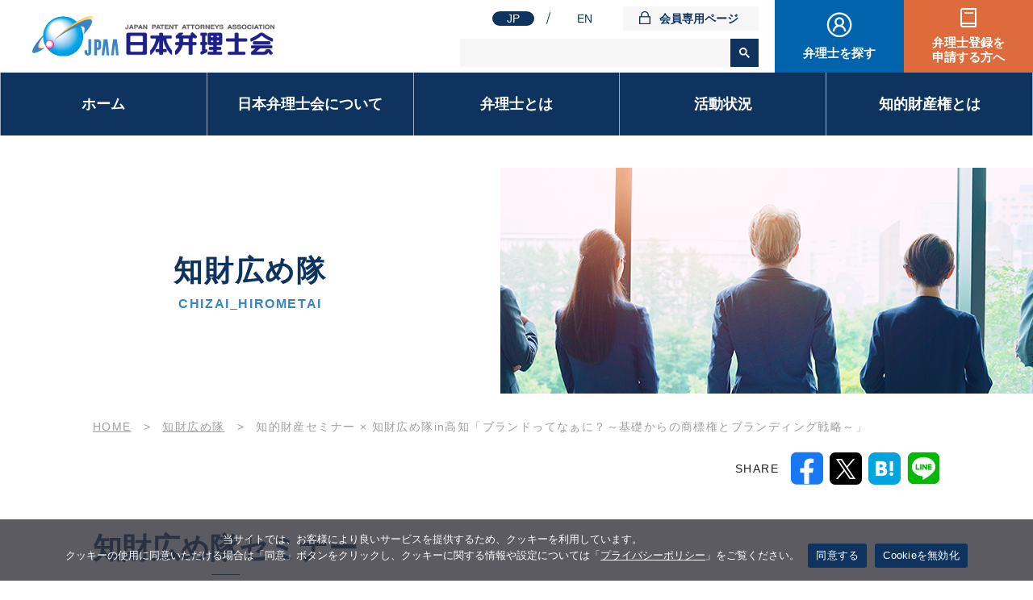

--- FILE ---
content_type: text/html; charset=UTF-8
request_url: https://www.jpaa.or.jp/chizai_hirometai/20180112_kochi/
body_size: 13501
content:
<!DOCTYPE html>
<html lang="ja">

<head>
  <!-- Google Tag Manager -->
  <script>(function(w,d,s,l,i){w[l]=w[l]||[];w[l].push({'gtm.start':
  new Date().getTime(),event:'gtm.js'});var f=d.getElementsByTagName(s)[0],
  j=d.createElement(s),dl=l!='dataLayer'?'&l='+l:'';j.async=true;j.src=
  'https://www.googletagmanager.com/gtm.js?id='+i+dl;f.parentNode.insertBefore(j,f);
  })(window,document,'script','dataLayer','GTM-TLJ33TD');</script>
  <!-- End Google Tag Manager -->
  <meta charset="UTF-8">
  <meta name="viewport" content="width=device-width, minimum-scale=1.0, initial-scale=1">
  <meta http-equiv="Content-Style-Type" content="text/css">
  <meta http-equiv="Content-Script-Type" content="text/javascript">
  <title>
    知的財産セミナー × 知財広め隊in高知「ブランドってなぁに？～基礎からの商標権とブランディング戦略～」 | 日本弁理士会  </title>
    
		<!-- All in One SEO 4.9.3 - aioseo.com -->
	<meta name="robots" content="max-image-preview:large" />
	<meta name="author" content="syscom管理"/>
	<link rel="canonical" href="https://www.jpaa.or.jp/chizai_hirometai/20180112_kochi/" />
	<meta name="generator" content="All in One SEO (AIOSEO) 4.9.3" />
		<meta name="twitter:card" content="summary_large_image" />
		<meta name="twitter:title" content="知的財産セミナー × 知財広め隊in高知「ブランドってなぁに？～基礎からの商標権とブランディング戦略～」 | 日本弁理士会" />
		<meta name="twitter:image" content="https://www.jpaa.or.jp/cms/wp-content/uploads/2023/03/Twitter.jpg" />
		<script type="application/ld+json" class="aioseo-schema">
			{"@context":"https:\/\/schema.org","@graph":[{"@type":"BreadcrumbList","@id":"https:\/\/www.jpaa.or.jp\/chizai_hirometai\/20180112_kochi\/#breadcrumblist","itemListElement":[{"@type":"ListItem","@id":"https:\/\/www.jpaa.or.jp#listItem","position":1,"name":"Home","item":"https:\/\/www.jpaa.or.jp","nextItem":{"@type":"ListItem","@id":"https:\/\/www.jpaa.or.jp\/chizai_hirometai\/hirometai_list\/old_seminar\/#listItem","name":"\u904e\u53bb\u306e\u30bb\u30df\u30ca\u30fc"}},{"@type":"ListItem","@id":"https:\/\/www.jpaa.or.jp\/chizai_hirometai\/hirometai_list\/old_seminar\/#listItem","position":2,"name":"\u904e\u53bb\u306e\u30bb\u30df\u30ca\u30fc","item":"https:\/\/www.jpaa.or.jp\/chizai_hirometai\/hirometai_list\/old_seminar\/","nextItem":{"@type":"ListItem","@id":"https:\/\/www.jpaa.or.jp\/chizai_hirometai\/20180112_kochi\/#listItem","name":"\u77e5\u7684\u8ca1\u7523\u30bb\u30df\u30ca\u30fc \u00d7 \u77e5\u8ca1\u5e83\u3081\u968ain\u9ad8\u77e5\u300c\u30d6\u30e9\u30f3\u30c9\u3063\u3066\u306a\u3041\u306b\uff1f\uff5e\u57fa\u790e\u304b\u3089\u306e\u5546\u6a19\u6a29\u3068\u30d6\u30e9\u30f3\u30c7\u30a3\u30f3\u30b0\u6226\u7565\uff5e\u300d"},"previousItem":{"@type":"ListItem","@id":"https:\/\/www.jpaa.or.jp#listItem","name":"Home"}},{"@type":"ListItem","@id":"https:\/\/www.jpaa.or.jp\/chizai_hirometai\/20180112_kochi\/#listItem","position":3,"name":"\u77e5\u7684\u8ca1\u7523\u30bb\u30df\u30ca\u30fc \u00d7 \u77e5\u8ca1\u5e83\u3081\u968ain\u9ad8\u77e5\u300c\u30d6\u30e9\u30f3\u30c9\u3063\u3066\u306a\u3041\u306b\uff1f\uff5e\u57fa\u790e\u304b\u3089\u306e\u5546\u6a19\u6a29\u3068\u30d6\u30e9\u30f3\u30c7\u30a3\u30f3\u30b0\u6226\u7565\uff5e\u300d","previousItem":{"@type":"ListItem","@id":"https:\/\/www.jpaa.or.jp\/chizai_hirometai\/hirometai_list\/old_seminar\/#listItem","name":"\u904e\u53bb\u306e\u30bb\u30df\u30ca\u30fc"}}]},{"@type":"Organization","@id":"https:\/\/www.jpaa.or.jp\/#organization","name":"\u65e5\u672c\u5f01\u7406\u58eb\u4f1a","description":"\u5f01\u7406\u58eb\u306f\u3001\u77e5\u7684\u8ca1\u7523\u306e\u5275\u9020\u304b\u3089\u6d3b\u7528\u307e\u3067\u3092\u30b5\u30dd\u30fc\u30c8\u3057\u307e\u3059\u3002","url":"https:\/\/www.jpaa.or.jp\/","logo":{"@type":"ImageObject","url":"https:\/\/www.jpaa.or.jp\/cms\/wp-content\/uploads\/2023\/03\/Twitter.jpg","@id":"https:\/\/www.jpaa.or.jp\/chizai_hirometai\/20180112_kochi\/#organizationLogo","width":1200,"height":630},"image":{"@id":"https:\/\/www.jpaa.or.jp\/chizai_hirometai\/20180112_kochi\/#organizationLogo"}},{"@type":"Person","@id":"https:\/\/www.jpaa.or.jp\/#author","url":"https:\/\/www.jpaa.or.jp\/","name":"syscom\u7ba1\u7406"},{"@type":"WebPage","@id":"https:\/\/www.jpaa.or.jp\/chizai_hirometai\/20180112_kochi\/#webpage","url":"https:\/\/www.jpaa.or.jp\/chizai_hirometai\/20180112_kochi\/","name":"\u77e5\u7684\u8ca1\u7523\u30bb\u30df\u30ca\u30fc \u00d7 \u77e5\u8ca1\u5e83\u3081\u968ain\u9ad8\u77e5\u300c\u30d6\u30e9\u30f3\u30c9\u3063\u3066\u306a\u3041\u306b\uff1f\uff5e\u57fa\u790e\u304b\u3089\u306e\u5546\u6a19\u6a29\u3068\u30d6\u30e9\u30f3\u30c7\u30a3\u30f3\u30b0\u6226\u7565\uff5e\u300d | \u65e5\u672c\u5f01\u7406\u58eb\u4f1a","inLanguage":"ja","isPartOf":{"@id":"https:\/\/www.jpaa.or.jp\/#website"},"breadcrumb":{"@id":"https:\/\/www.jpaa.or.jp\/chizai_hirometai\/20180112_kochi\/#breadcrumblist"},"author":{"@id":"https:\/\/www.jpaa.or.jp\/#author"},"creator":{"@id":"https:\/\/www.jpaa.or.jp\/#author"},"image":{"@type":"ImageObject","url":"https:\/\/www.jpaa.or.jp\/cms\/wp-content\/uploads\/2017\/12\/20180112_kochi.jpg","@id":"https:\/\/www.jpaa.or.jp\/chizai_hirometai\/20180112_kochi\/#mainImage","width":1080,"height":1440},"primaryImageOfPage":{"@id":"https:\/\/www.jpaa.or.jp\/chizai_hirometai\/20180112_kochi\/#mainImage"},"datePublished":"2018-01-12T16:00:24+09:00","dateModified":"2019-03-15T09:56:59+09:00"},{"@type":"WebSite","@id":"https:\/\/www.jpaa.or.jp\/#website","url":"https:\/\/www.jpaa.or.jp\/","name":"\u65e5\u672c\u5f01\u7406\u58eb\u4f1a","description":"\u5f01\u7406\u58eb\u306f\u3001\u77e5\u7684\u8ca1\u7523\u306e\u5275\u9020\u304b\u3089\u6d3b\u7528\u307e\u3067\u3092\u30b5\u30dd\u30fc\u30c8\u3057\u307e\u3059\u3002","inLanguage":"ja","publisher":{"@id":"https:\/\/www.jpaa.or.jp\/#organization"}}]}
		</script>
		<!-- All in One SEO -->

<style id='wp-img-auto-sizes-contain-inline-css' type='text/css'>
img:is([sizes=auto i],[sizes^="auto," i]){contain-intrinsic-size:3000px 1500px}
/*# sourceURL=wp-img-auto-sizes-contain-inline-css */
</style>
<style id='classic-theme-styles-inline-css' type='text/css'>
/*! This file is auto-generated */
.wp-block-button__link{color:#fff;background-color:#32373c;border-radius:9999px;box-shadow:none;text-decoration:none;padding:calc(.667em + 2px) calc(1.333em + 2px);font-size:1.125em}.wp-block-file__button{background:#32373c;color:#fff;text-decoration:none}
/*# sourceURL=/wp-includes/css/classic-themes.min.css */
</style>
<link rel='stylesheet' id='cookie-notice-front-css' href='https://www.jpaa.or.jp/cms/wp-content/plugins/cookie-notice/css/front.min.css' type='text/css' media='all' />
<link rel='shortlink' href='https://www.jpaa.or.jp/?p=39225' />
<link rel="icon" href="https://www.jpaa.or.jp/cms/wp-content/uploads/2021/02/jpaa.icn_.gif" sizes="32x32" />
<link rel="icon" href="https://www.jpaa.or.jp/cms/wp-content/uploads/2021/02/jpaa.icn_.gif" sizes="192x192" />
<link rel="apple-touch-icon" href="https://www.jpaa.or.jp/cms/wp-content/uploads/2021/02/jpaa.icn_.gif" />
<meta name="msapplication-TileImage" content="https://www.jpaa.or.jp/cms/wp-content/uploads/2021/02/jpaa.icn_.gif" />
  <link rel="stylesheet" type="text/css" href="https://www.jpaa.or.jp/cms/wp-content/themes/jpaa-2023/css/layout.css">
    <link rel="stylesheet" type="text/css" href="https://www.jpaa.or.jp/cms/wp-content/themes/jpaa-2023/css/format.css">
    <link rel="stylesheet" type="text/css" href="https://www.jpaa.or.jp/cms/wp-content/themes/jpaa-2023/css/menu.css">
  <link rel="stylesheet" type="text/css" href="https://www.jpaa.or.jp/cms/wp-content/themes/jpaa-2023/css/common.css">
  <link rel="stylesheet" type="text/css" href="https://www.jpaa.or.jp/cms/wp-content/themes/jpaa-2023/css/tsuika.css">
  <link rel="stylesheet" type="text/css" href="https://www.jpaa.or.jp/cms/wp-content/themes/jpaa-2023/css/top.css">
    <link rel="stylesheet" type="text/css" href="/css/happyon_style.css">
    <link rel="Shortcut Icon" type="image/x-icon" href="/img/jpaa.icn_.gif" />
  <script src="https://ajax.googleapis.com/ajax/libs/jquery/1.11.3/jquery.min.js"></script>
  <script src="https://www.jpaa.or.jp/cms/wp-content/themes/jpaa-2023/js/slick.min.js"></script>
  <script src="https://www.jpaa.or.jp/cms/wp-content/themes/jpaa-2023/js/common.js"></script>
<style id='global-styles-inline-css' type='text/css'>
:root{--wp--preset--aspect-ratio--square: 1;--wp--preset--aspect-ratio--4-3: 4/3;--wp--preset--aspect-ratio--3-4: 3/4;--wp--preset--aspect-ratio--3-2: 3/2;--wp--preset--aspect-ratio--2-3: 2/3;--wp--preset--aspect-ratio--16-9: 16/9;--wp--preset--aspect-ratio--9-16: 9/16;--wp--preset--color--black: #000000;--wp--preset--color--cyan-bluish-gray: #abb8c3;--wp--preset--color--white: #ffffff;--wp--preset--color--pale-pink: #f78da7;--wp--preset--color--vivid-red: #cf2e2e;--wp--preset--color--luminous-vivid-orange: #ff6900;--wp--preset--color--luminous-vivid-amber: #fcb900;--wp--preset--color--light-green-cyan: #7bdcb5;--wp--preset--color--vivid-green-cyan: #00d084;--wp--preset--color--pale-cyan-blue: #8ed1fc;--wp--preset--color--vivid-cyan-blue: #0693e3;--wp--preset--color--vivid-purple: #9b51e0;--wp--preset--gradient--vivid-cyan-blue-to-vivid-purple: linear-gradient(135deg,rgb(6,147,227) 0%,rgb(155,81,224) 100%);--wp--preset--gradient--light-green-cyan-to-vivid-green-cyan: linear-gradient(135deg,rgb(122,220,180) 0%,rgb(0,208,130) 100%);--wp--preset--gradient--luminous-vivid-amber-to-luminous-vivid-orange: linear-gradient(135deg,rgb(252,185,0) 0%,rgb(255,105,0) 100%);--wp--preset--gradient--luminous-vivid-orange-to-vivid-red: linear-gradient(135deg,rgb(255,105,0) 0%,rgb(207,46,46) 100%);--wp--preset--gradient--very-light-gray-to-cyan-bluish-gray: linear-gradient(135deg,rgb(238,238,238) 0%,rgb(169,184,195) 100%);--wp--preset--gradient--cool-to-warm-spectrum: linear-gradient(135deg,rgb(74,234,220) 0%,rgb(151,120,209) 20%,rgb(207,42,186) 40%,rgb(238,44,130) 60%,rgb(251,105,98) 80%,rgb(254,248,76) 100%);--wp--preset--gradient--blush-light-purple: linear-gradient(135deg,rgb(255,206,236) 0%,rgb(152,150,240) 100%);--wp--preset--gradient--blush-bordeaux: linear-gradient(135deg,rgb(254,205,165) 0%,rgb(254,45,45) 50%,rgb(107,0,62) 100%);--wp--preset--gradient--luminous-dusk: linear-gradient(135deg,rgb(255,203,112) 0%,rgb(199,81,192) 50%,rgb(65,88,208) 100%);--wp--preset--gradient--pale-ocean: linear-gradient(135deg,rgb(255,245,203) 0%,rgb(182,227,212) 50%,rgb(51,167,181) 100%);--wp--preset--gradient--electric-grass: linear-gradient(135deg,rgb(202,248,128) 0%,rgb(113,206,126) 100%);--wp--preset--gradient--midnight: linear-gradient(135deg,rgb(2,3,129) 0%,rgb(40,116,252) 100%);--wp--preset--font-size--small: 13px;--wp--preset--font-size--medium: 20px;--wp--preset--font-size--large: 36px;--wp--preset--font-size--x-large: 42px;--wp--preset--spacing--20: 0.44rem;--wp--preset--spacing--30: 0.67rem;--wp--preset--spacing--40: 1rem;--wp--preset--spacing--50: 1.5rem;--wp--preset--spacing--60: 2.25rem;--wp--preset--spacing--70: 3.38rem;--wp--preset--spacing--80: 5.06rem;--wp--preset--shadow--natural: 6px 6px 9px rgba(0, 0, 0, 0.2);--wp--preset--shadow--deep: 12px 12px 50px rgba(0, 0, 0, 0.4);--wp--preset--shadow--sharp: 6px 6px 0px rgba(0, 0, 0, 0.2);--wp--preset--shadow--outlined: 6px 6px 0px -3px rgb(255, 255, 255), 6px 6px rgb(0, 0, 0);--wp--preset--shadow--crisp: 6px 6px 0px rgb(0, 0, 0);}:where(.is-layout-flex){gap: 0.5em;}:where(.is-layout-grid){gap: 0.5em;}body .is-layout-flex{display: flex;}.is-layout-flex{flex-wrap: wrap;align-items: center;}.is-layout-flex > :is(*, div){margin: 0;}body .is-layout-grid{display: grid;}.is-layout-grid > :is(*, div){margin: 0;}:where(.wp-block-columns.is-layout-flex){gap: 2em;}:where(.wp-block-columns.is-layout-grid){gap: 2em;}:where(.wp-block-post-template.is-layout-flex){gap: 1.25em;}:where(.wp-block-post-template.is-layout-grid){gap: 1.25em;}.has-black-color{color: var(--wp--preset--color--black) !important;}.has-cyan-bluish-gray-color{color: var(--wp--preset--color--cyan-bluish-gray) !important;}.has-white-color{color: var(--wp--preset--color--white) !important;}.has-pale-pink-color{color: var(--wp--preset--color--pale-pink) !important;}.has-vivid-red-color{color: var(--wp--preset--color--vivid-red) !important;}.has-luminous-vivid-orange-color{color: var(--wp--preset--color--luminous-vivid-orange) !important;}.has-luminous-vivid-amber-color{color: var(--wp--preset--color--luminous-vivid-amber) !important;}.has-light-green-cyan-color{color: var(--wp--preset--color--light-green-cyan) !important;}.has-vivid-green-cyan-color{color: var(--wp--preset--color--vivid-green-cyan) !important;}.has-pale-cyan-blue-color{color: var(--wp--preset--color--pale-cyan-blue) !important;}.has-vivid-cyan-blue-color{color: var(--wp--preset--color--vivid-cyan-blue) !important;}.has-vivid-purple-color{color: var(--wp--preset--color--vivid-purple) !important;}.has-black-background-color{background-color: var(--wp--preset--color--black) !important;}.has-cyan-bluish-gray-background-color{background-color: var(--wp--preset--color--cyan-bluish-gray) !important;}.has-white-background-color{background-color: var(--wp--preset--color--white) !important;}.has-pale-pink-background-color{background-color: var(--wp--preset--color--pale-pink) !important;}.has-vivid-red-background-color{background-color: var(--wp--preset--color--vivid-red) !important;}.has-luminous-vivid-orange-background-color{background-color: var(--wp--preset--color--luminous-vivid-orange) !important;}.has-luminous-vivid-amber-background-color{background-color: var(--wp--preset--color--luminous-vivid-amber) !important;}.has-light-green-cyan-background-color{background-color: var(--wp--preset--color--light-green-cyan) !important;}.has-vivid-green-cyan-background-color{background-color: var(--wp--preset--color--vivid-green-cyan) !important;}.has-pale-cyan-blue-background-color{background-color: var(--wp--preset--color--pale-cyan-blue) !important;}.has-vivid-cyan-blue-background-color{background-color: var(--wp--preset--color--vivid-cyan-blue) !important;}.has-vivid-purple-background-color{background-color: var(--wp--preset--color--vivid-purple) !important;}.has-black-border-color{border-color: var(--wp--preset--color--black) !important;}.has-cyan-bluish-gray-border-color{border-color: var(--wp--preset--color--cyan-bluish-gray) !important;}.has-white-border-color{border-color: var(--wp--preset--color--white) !important;}.has-pale-pink-border-color{border-color: var(--wp--preset--color--pale-pink) !important;}.has-vivid-red-border-color{border-color: var(--wp--preset--color--vivid-red) !important;}.has-luminous-vivid-orange-border-color{border-color: var(--wp--preset--color--luminous-vivid-orange) !important;}.has-luminous-vivid-amber-border-color{border-color: var(--wp--preset--color--luminous-vivid-amber) !important;}.has-light-green-cyan-border-color{border-color: var(--wp--preset--color--light-green-cyan) !important;}.has-vivid-green-cyan-border-color{border-color: var(--wp--preset--color--vivid-green-cyan) !important;}.has-pale-cyan-blue-border-color{border-color: var(--wp--preset--color--pale-cyan-blue) !important;}.has-vivid-cyan-blue-border-color{border-color: var(--wp--preset--color--vivid-cyan-blue) !important;}.has-vivid-purple-border-color{border-color: var(--wp--preset--color--vivid-purple) !important;}.has-vivid-cyan-blue-to-vivid-purple-gradient-background{background: var(--wp--preset--gradient--vivid-cyan-blue-to-vivid-purple) !important;}.has-light-green-cyan-to-vivid-green-cyan-gradient-background{background: var(--wp--preset--gradient--light-green-cyan-to-vivid-green-cyan) !important;}.has-luminous-vivid-amber-to-luminous-vivid-orange-gradient-background{background: var(--wp--preset--gradient--luminous-vivid-amber-to-luminous-vivid-orange) !important;}.has-luminous-vivid-orange-to-vivid-red-gradient-background{background: var(--wp--preset--gradient--luminous-vivid-orange-to-vivid-red) !important;}.has-very-light-gray-to-cyan-bluish-gray-gradient-background{background: var(--wp--preset--gradient--very-light-gray-to-cyan-bluish-gray) !important;}.has-cool-to-warm-spectrum-gradient-background{background: var(--wp--preset--gradient--cool-to-warm-spectrum) !important;}.has-blush-light-purple-gradient-background{background: var(--wp--preset--gradient--blush-light-purple) !important;}.has-blush-bordeaux-gradient-background{background: var(--wp--preset--gradient--blush-bordeaux) !important;}.has-luminous-dusk-gradient-background{background: var(--wp--preset--gradient--luminous-dusk) !important;}.has-pale-ocean-gradient-background{background: var(--wp--preset--gradient--pale-ocean) !important;}.has-electric-grass-gradient-background{background: var(--wp--preset--gradient--electric-grass) !important;}.has-midnight-gradient-background{background: var(--wp--preset--gradient--midnight) !important;}.has-small-font-size{font-size: var(--wp--preset--font-size--small) !important;}.has-medium-font-size{font-size: var(--wp--preset--font-size--medium) !important;}.has-large-font-size{font-size: var(--wp--preset--font-size--large) !important;}.has-x-large-font-size{font-size: var(--wp--preset--font-size--x-large) !important;}
/*# sourceURL=global-styles-inline-css */
</style>
</head>

<body>
  <!-- Google Tag Manager (noscript) -->
  <noscript><iframe src="https://www.googletagmanager.com/ns.html?id=GTM-TLJ33TD" height="0" width="0" style="display:none;visibility:hidden"></iframe></noscript>
  <!-- End Google Tag Manager (noscript) -->
  <div id="wrapper">
    <!--ヘッダーここから!-->
    <header>
      <div id="header">
                <a href="https://www.jpaa.or.jp" id="logo"><img src="/img/logo.svg" alt="日本弁理士会"></a>
                <div id="header_nav">
          <div class="lt">
            <div class="top">
              <ul class="lang">
                <li class="jp_bar current"><a href="/">JP</a></li>
                <li class="en_bar"><a href="https://www.jpaa.or.jp/en/">EN</a></li>
              </ul>
              <a href="/memberforum/" class="key">会員専用ページ</a>
            </div>
            <div class="search2">
              <div id="gsc">
                <script>
                (function() {
                  var cx = '014054906659319507727:g59qkzc9o6k';
                  var gcse = document.createElement('script');
                  gcse.type = 'text/javascript';
                  gcse.async = true;
                  gcse.src = 'https://cse.google.com/cse.js?cx=' + cx;
                  var s = document.getElementsByTagName('script')[0];
                  s.parentNode.insertBefore(gcse, s);
                })();
                </script>
                <gcse:search></gcse:search>
              </div>
            </div>
          </div>
          <ul class="btn">
            <li class="search"><a href="http://www.benrishi-navi.com/" target="_blank" rel="noopener">弁理士を探す</a></li>
            <li class="registration"><a href="/application/">弁理士登録を<br>申請する方へ</a></li>
          </ul>
        </div>
        <div class="navBtn">
          <button><i></i></button>
        </div>
      </div>
      <!--グランドメニューここから!-->
      <nav>
        <ul class="menu">
          <li><a href="/">ホーム</a></li>
          <li class="nav_level1"><a href="/about-us/">日本弁理士会について</a><button class="level2_open"><i></i></button>
            <div class="nav_level2">
              <p class="menu_sub_ttl"><a href="/about-us/">日本弁理士会について</a></p>
              <ul class="menu_sub">
                <li id="menu-item-510" class="menu-item menu-item-type-post_type menu-item-object-page menu-item-510"><a href="https://www.jpaa.or.jp/about-us/access/">アクセス</a></li>
<li id="menu-item-53697" class="menu-item menu-item-type-post_type menu-item-object-page menu-item-53697"><a href="https://www.jpaa.or.jp/about-us/guide/">組織のご案内</a></li>
<li id="menu-item-53698" class="menu-item menu-item-type-post_type menu-item-object-page menu-item-53698"><a href="https://www.jpaa.or.jp/about-us/open/">情報の公開</a></li>
<li id="menu-item-508" class="menu-item menu-item-type-post_type menu-item-object-page menu-item-508"><a href="https://www.jpaa.or.jp/about-us/history/">日本弁理士会の歴史</a></li>
<li id="menu-item-509" class="menu-item menu-item-type-post_type menu-item-object-page menu-item-509"><a href="https://www.jpaa.or.jp/about-us/operation/">日本弁理士会の運営について</a></li>
              </ul>
              <button class="nav_close"><i></i></button>
            </div>
          </li>
          <li class="nav_level1"><a href="/patent-attorney/">弁理士とは</a><button class="level2_open"><i></i></button>
            <div class="nav_level2">
              <p class="menu_sub_ttl"><a href="/patent-attorney/">弁理士とは</a></p>
              <ul class="menu_sub">
                <li id="menu-item-495" class="menu-item menu-item-type-post_type menu-item-object-page menu-item-has-children menu-item-495"><a href="https://www.jpaa.or.jp/patent-attorney/role/">弁理士の役割</a><button class="level3_open"><i></i></button><div class="nav_level3"><ul class="menu_sub">	<li id="menu-item-794" class="menu-item menu-item-type-post_type menu-item-object-page menu-item-794"><a href="https://www.jpaa.or.jp/patent-attorney/role/patent/">特許出願における弁理士の役割</a></li>
	<li id="menu-item-795" class="menu-item menu-item-type-post_type menu-item-object-page menu-item-795"><a href="https://www.jpaa.or.jp/patent-attorney/role/utility/">実用新案登録出願における弁理士の役割</a></li>
	<li id="menu-item-796" class="menu-item menu-item-type-post_type menu-item-object-page menu-item-796"><a href="https://www.jpaa.or.jp/patent-attorney/role/design/">意匠出願における弁理士の役割</a></li>
	<li id="menu-item-797" class="menu-item menu-item-type-post_type menu-item-object-page menu-item-797"><a href="https://www.jpaa.or.jp/patent-attorney/role/trademark/">商標出願における弁理士の役割</a></li>
	<li id="menu-item-798" class="menu-item menu-item-type-post_type menu-item-object-page menu-item-798"><a href="https://www.jpaa.or.jp/patent-attorney/role/dispute/">争訟</a></li>
	<li id="menu-item-799" class="menu-item menu-item-type-post_type menu-item-object-page menu-item-799"><a href="https://www.jpaa.or.jp/patent-attorney/role/problem/">出願後の問題にも対処</a></li>
	<li id="menu-item-800" class="menu-item menu-item-type-post_type menu-item-object-page menu-item-800"><a href="https://www.jpaa.or.jp/patent-attorney/role/intellectual/">知的財産権に関する相談</a></li>
</ul></div></li>
<li id="menu-item-496" class="menu-item menu-item-type-post_type menu-item-object-page menu-item-496"><a href="https://www.jpaa.or.jp/patent-attorney/business/">弁理士法で定められた<br class="pc_only">弁理士の業務について</a></li>
<li id="menu-item-497" class="menu-item menu-item-type-post_type menu-item-object-page menu-item-497"><a href="https://www.jpaa.or.jp/patent-attorney/history/">弁理士の歴史</a></li>
<li id="menu-item-498" class="menu-item menu-item-type-post_type menu-item-object-page menu-item-498"><a href="https://www.jpaa.or.jp/patent-attorney/howto/">弁理士になるには</a></li>
<li id="menu-item-499" class="menu-item menu-item-type-post_type menu-item-object-page menu-item-499"><a href="https://www.jpaa.or.jp/patent-attorney/movie/">弁理士＆知的財産動画</a></li>
              </ul>
              <button class="nav_close"><i></i></button>
            </div>
          </li>
          <li class="nav_level1"><a href="/activity/">活動状況</a><button class="level2_open"><i></i></button>
            <div class="nav_level2">
              <p class="menu_sub_ttl"><a href="/activity/">活動状況</a></p>
              <ul class="menu_sub">
                <li id="menu-item-50213" class="menu-item menu-item-type-custom menu-item-object-custom menu-item-50213"><a href="/opinion/">会長あいさつ・意見・声明</a></li>
<li id="menu-item-516" class="menu-item menu-item-type-post_type menu-item-object-page menu-item-has-children menu-item-516"><a href="https://www.jpaa.or.jp/activity/support/">知的財産の支援ご案内</a><button class="level3_open"><i></i></button><div class="nav_level3"><ul class="menu_sub">	<li id="menu-item-34096" class="menu-item menu-item-type-post_type menu-item-object-page menu-item-34096"><a href="https://www.jpaa.or.jp/activity/support/assistance/">特許出願等援助制度</a></li>
	<li id="menu-item-34100" class="menu-item menu-item-type-post_type menu-item-object-page menu-item-34100"><a href="https://www.jpaa.or.jp/?page_id=33423">地方自治体等による助成制度</a></li>
	<li id="menu-item-34098" class="menu-item menu-item-type-post_type menu-item-object-page menu-item-34098"><a href="https://www.jpaa.or.jp/activity/support/seminar/">セミナーの企画・講師派遣、出張授業</a></li>
	<li id="menu-item-34099" class="menu-item menu-item-type-post_type menu-item-object-page menu-item-34099"><a href="https://www.jpaa.or.jp/activity/support/agreement/">地方自治体等との知財支援協定</a></li>
</ul></div></li>
<li id="menu-item-54503" class="menu-item menu-item-type-taxonomy menu-item-object-news_category menu-item-has-children menu-item-54503"><a href="https://www.jpaa.or.jp/news/news_category/event/">イベント・セミナーのご案内</a><button class="level3_open"><i></i></button><div class="nav_level3"><ul class="menu_sub">	<li id="menu-item-34102" class="menu-item menu-item-type-taxonomy menu-item-object-event_category menu-item-34102"><a href="https://www.jpaa.or.jp/event/event_category/academy/">知財ビジネスアカデミー予定</a></li>
	<li id="menu-item-34101" class="menu-item menu-item-type-taxonomy menu-item-object-event_category menu-item-34101"><a href="https://www.jpaa.or.jp/event/event_category/astevents/">過去のイベント</a></li>
</ul></div></li>
<li id="menu-item-518" class="menu-item menu-item-type-post_type menu-item-object-page menu-item-518"><a href="https://www.jpaa.or.jp/activity/announce/">知的財産の情報支援、<br class="pc_only">研究のご案内</a></li>
<li id="menu-item-34103" class="menu-item menu-item-type-post_type menu-item-object-page menu-item-34103"><a href="https://www.jpaa.or.jp/activity/efforts/">弁理士の研修の取り組み</a></li>
<li id="menu-item-34105" class="menu-item menu-item-type-post_type menu-item-object-page menu-item-34105"><a href="https://www.jpaa.or.jp/activity/donation/">募金実績</a></li>
<li id="menu-item-34106" class="menu-item menu-item-type-post_type menu-item-object-page menu-item-34106"><a href="https://www.jpaa.or.jp/activity/trouble/">弁理士とのトラブル相談</a></li>
<li id="menu-item-34107" class="menu-item menu-item-type-post_type menu-item-object-page menu-item-34107"><a href="https://www.jpaa.or.jp/activity/teaching/">知的財産教育教材</a></li>
<li id="menu-item-34726" class="menu-item menu-item-type-custom menu-item-object-custom menu-item-34726"><a href="/activity/teaching/dispatch/">弁理士の講師派遣</a></li>
<li id="menu-item-41948" class="menu-item menu-item-type-post_type menu-item-object-page menu-item-41948"><a href="https://www.jpaa.or.jp/activity/pamphlet/">出版＆冊子</a></li>
<li id="menu-item-47414" class="menu-item menu-item-type-custom menu-item-object-custom menu-item-47414"><a href="/media/">メディア</a></li>
<li id="menu-item-59513" class="menu-item menu-item-type-post_type menu-item-object-page menu-item-59513"><a href="https://www.jpaa.or.jp/diversity/">DE&#038;Iの取り組み</a></li>
              </ul>
              <button class="nav_close"><i></i></button>
            </div>
          </li>
          <li class="nav_level1"><a href="/intellectual-property/">知的財産権とは</a><button class="level2_open"><i></i></button>
            <div class="nav_level2">
              <p class="menu_sub_ttl"><a href="/intellectual-property/">知的財産権とは</a></p>
              <ul class="menu_sub">
                <li id="menu-item-679" class="menu-item menu-item-type-post_type menu-item-object-page menu-item-679"><a href="https://www.jpaa.or.jp/intellectual-property/patent/">特許権と特許出願</a></li>
<li id="menu-item-680" class="menu-item menu-item-type-post_type menu-item-object-page menu-item-680"><a href="https://www.jpaa.or.jp/intellectual-property/utilitymodel/">実用新案権と実用新案登録出願</a></li>
<li id="menu-item-681" class="menu-item menu-item-type-post_type menu-item-object-page menu-item-681"><a href="https://www.jpaa.or.jp/intellectual-property/designl/">意匠権と意匠出願</a></li>
<li id="menu-item-682" class="menu-item menu-item-type-post_type menu-item-object-page menu-item-682"><a href="https://www.jpaa.or.jp/intellectual-property/trademark/">商標権と商標出願</a></li>
<li id="menu-item-503" class="menu-item menu-item-type-post_type menu-item-object-page menu-item-503"><a href="https://www.jpaa.or.jp/intellectual-property/copyright/">著作権とは</a></li>
<li id="menu-item-683" class="menu-item menu-item-type-custom menu-item-object-custom menu-item-has-children menu-item-683"><a href="/case/">知的財産権の事例</a><button class="level3_open"><i></i></button><div class="nav_level3"><ul class="menu_sub">	<li id="menu-item-803" class="menu-item menu-item-type-taxonomy menu-item-object-case_category menu-item-803"><a href="https://www.jpaa.or.jp/case/case_category/trademark/">商標権　事例</a></li>
	<li id="menu-item-804" class="menu-item menu-item-type-taxonomy menu-item-object-case_category menu-item-804"><a href="https://www.jpaa.or.jp/case/case_category/utility/">実用新案権　事例</a></li>
	<li id="menu-item-805" class="menu-item menu-item-type-taxonomy menu-item-object-case_category menu-item-805"><a href="https://www.jpaa.or.jp/case/case_category/design/">意匠権　事例</a></li>
	<li id="menu-item-806" class="menu-item menu-item-type-taxonomy menu-item-object-case_category menu-item-806"><a href="https://www.jpaa.or.jp/case/case_category/patent/">特許権　事例</a></li>
</ul></div></li>
<li id="menu-item-807" class="menu-item menu-item-type-post_type menu-item-object-page menu-item-has-children menu-item-807"><a href="https://www.jpaa.or.jp/intellectual-property/protect/">知的財産を守るには</a><button class="level3_open"><i></i></button><div class="nav_level3"><ul class="menu_sub">	<li id="menu-item-808" class="menu-item menu-item-type-post_type menu-item-object-page menu-item-808"><a href="https://www.jpaa.or.jp/intellectual-property/protect/caution/">知的財産関連の悪質商法にご注意！</a></li>
	<li id="menu-item-809" class="menu-item menu-item-type-post_type menu-item-object-page menu-item-809"><a href="https://www.jpaa.or.jp/intellectual-property/protect/attention_solicitation/">民間業者の「知的財産権（著作権）登録」の勧誘にご注意!!</a></li>
	<li id="menu-item-810" class="menu-item menu-item-type-post_type menu-item-object-page menu-item-810"><a href="https://www.jpaa.or.jp/intellectual-property/protect/non_patent_attorney/">「資格を持たずに弁理士業務を行う者」にご注意ください</a></li>
</ul></div></li>
<li id="menu-item-52260" class="menu-item menu-item-type-taxonomy menu-item-object-category menu-item-has-children menu-item-52260"><a href="https://www.jpaa.or.jp/info/">知的財産最新情報</a><button class="level3_open"><i></i></button><div class="nav_level3"><ul class="menu_sub">	<li id="menu-item-53683" class="menu-item menu-item-type-custom menu-item-object-custom menu-item-53683"><a href="/research/">研究成果</a></li>
	<li id="menu-item-53684" class="menu-item menu-item-type-post_type menu-item-object-page menu-item-53684"><a href="https://www.jpaa.or.jp/info/usa/">米州の情報</a></li>
	<li id="menu-item-53685" class="menu-item menu-item-type-post_type menu-item-object-page menu-item-53685"><a href="https://www.jpaa.or.jp/info/europe/">欧州広域</a></li>
	<li id="menu-item-53686" class="menu-item menu-item-type-post_type menu-item-object-page menu-item-53686"><a href="https://www.jpaa.or.jp/info/germany/">ドイツ</a></li>
	<li id="menu-item-53687" class="menu-item menu-item-type-post_type menu-item-object-page menu-item-53687"><a href="https://www.jpaa.or.jp/info/england/">イギリス</a></li>
	<li id="menu-item-53688" class="menu-item menu-item-type-post_type menu-item-object-page menu-item-53688"><a href="https://www.jpaa.or.jp/info/france/">フランス</a></li>
	<li id="menu-item-53689" class="menu-item menu-item-type-taxonomy menu-item-object-news_category menu-item-53689"><a href="https://www.jpaa.or.jp/news/news_category/journal/">月刊パテント</a></li>
	<li id="menu-item-53690" class="menu-item menu-item-type-taxonomy menu-item-object-category menu-item-53690"><a href="https://www.jpaa.or.jp/info/separate_volume/">別冊「パテント」</a></li>
	<li id="menu-item-53691" class="menu-item menu-item-type-post_type menu-item-object-page menu-item-53691"><a href="https://www.jpaa.or.jp/info/hit_item/">ヒット商品を支えた知的財産権</a></li>
	<li id="menu-item-53692" class="menu-item menu-item-type-taxonomy menu-item-object-category menu-item-53692"><a href="https://www.jpaa.or.jp/info/regal/">法改正情報</a></li>
</ul></div></li>
              </ul>
              <button class="nav_close"><i></i></button>
            </div>
          </li>
        </ul>
        <ul class="btn">
          <li class="search"><a href="http://www.benrishi-navi.com/" target="_blank" rel="noopener">弁理士を探す</a></li>
          <li class="registration"><a href="/application/">弁理士登録を申請する方へ</a></li>
          <li class="member"><a href="/memberforum/">会員専用ページ</a></li>
        </ul>
      </nav>
      <!--グランドメニューここまで!-->
    </header>
    <!--ヘッダーここまで!--><!-- single-chizai_hirometai.php -->

<main>
  <div class="p-page chizai_hirometai">
    <div class="p-page__mv">
      <div>
        <h1 class="p-page__mv__ttl">知財広め隊</h1>
        <p class="p-page__mv__en">CHIZAI_HIROMETAI</p>
      </div>
    </div>

    <div class="p-page__wrap">
      <div class="full">
        <div class="contents">
          <div class="p-page__hd">
            <!--breadcrumb -->
            <ul id="pan"><li><a property="item" typeof="WebPage" href="https://www.jpaa.or.jp" class="home"><span property="name">HOME</span></a>　&gt;</li><li><a property="item" typeof="WebPage" title="知財広め隊" href="https://www.jpaa.or.jp/chizai_hirometai/" class="chizai_hirometai-root post post-chizai_hirometai"><span property="name">知財広め隊</span></a>　&gt;</li><li>知的財産セミナー × 知財広め隊in高知「ブランドってなぁに？～基礎からの商標権とブランディング戦略～」</li></ul>
            <!--/ breadcrumb -->

                                        <!-- sns -->
              <ul class="p-page__sns">
                <li>SHARE</li>
                <li><a href="http://www.facebook.com/share.php?u=https://www.jpaa.or.jp/chizai_hirometai/20180112_kochi/" target="_blank" rel="nofollow noopener"><img src="https://www.jpaa.or.jp/cms/wp-content/themes/jpaa-2023/img/common/cmn-facebook-icon.png" alt="Facebook"></a></li>
                <li><a href="https://twitter.com/share?url=https://www.jpaa.or.jp/chizai_hirometai/20180112_kochi/" target="_blank" rel="nofollow noopener"><img src="https://www.jpaa.or.jp/cms/wp-content/themes/jpaa-2023/img/common/cmn-twitter-icon.png" alt="Twitter"></a></li>
                <li><a href="http://b.hatena.ne.jp/add?mode=confirm&url=https://www.jpaa.or.jp/chizai_hirometai/20180112_kochi/&title=知的財産セミナー × 知財広め隊in高知「ブランドってなぁに？～基礎からの商標権とブランディング戦略～」 | 日本弁理士会" target="_blank" rel="nofollow noopener"><img src="https://www.jpaa.or.jp/cms/wp-content/themes/jpaa-2023/img/common/cmn-hatena-icon.png" alt="はてなブックマーク"></a></li>
                <li><a href="http://line.me/R/msg/text/?https://www.jpaa.or.jp/chizai_hirometai/20180112_kochi/%0a知的財産セミナー × 知財広め隊in高知「ブランドってなぁに？～基礎からの商標権とブランディング戦略～」 | 日本弁理士会" target="_blank" rel="nofollow noopener"><img src="https://www.jpaa.or.jp/cms/wp-content/themes/jpaa-2023/img/common/cmn-line-icon.png" alt="LINE"></a></li>
              </ul>
              <!-- /sns -->
                      </div>
        </div>
      </div>

                        <section class="full main_m01">
                          <div class="contents">
                <h1>知財広め隊セミナー</h1>
                                  <p>開催地 : 高知県土佐郡</p>
                                                  <span class="red">申込は終了しました</span>
                              </div>
                      </section>

          <section class="full">
            
              <div class="contents font_b">
                <h2>知的財産セミナー × 知財広め隊in高知「ブランドってなぁに？～基礎からの商標権とブランディング戦略～」</h2>
                                <br>
                <ul class="pdf_list">
                                    <li><a href="https://www.jpaa.or.jp/cms/wp-content/uploads/2017/12/20180112_kochi.pdf" class="btn_style pdf_icon red ptb_16" target="_blank">パンフレットダウンロード</a></li>
                </ul>
                <br>
                <table class="table_st half w30">
                  <tbody>
                    <tr>
                      <td><span class="font_b">開催日</span></td>
                      <td>2018年1月 12日(金)18:00～19:45</td>
                    </tr>
                    <tr>
                      <td><span class="font_b">会場</span></td>
                      <td>コワーキング・コスタディスペース「町の自習室 あこ」（高知県土佐郡土佐町1485）　<a href="https://www.google.co.jp/maps/place/高知県土佐郡土佐町田井１４８５" target="_blank">MAP</a>
                                              </td>
                    </tr>
                    <tr>
                      <td><span class="font_b">主催</span></td>
                      <td>高知県、日本弁理士会</td>
                    </tr>
                                        <tr>
                      <td><span class="font_b">対象</span></td>
                      <td></td>
                    </tr>
                                          <tr>
                        <td><span class="font_b">定員</span></td>
                        <td>30名</td>
                      </tr>
                                        <tr>
                      <td><span class="font_b">テーマ</span></td>
                      <td>「ブランドってなぁに？～基礎からの商標権とブランディング戦略～」</td>
                    </tr>
                    <tr>
                      <td><span class="font_b">講師</span></td>
                      <td>弁理士　城田晴栄　氏、弁理士　上岡將人　氏</td>
                    </tr>
                    <tr>
                      <td><span class="font_b">概要</span></td>
                      <td><p>　土佐町は「とさちょうものがたり」という、地域の「素敵なものごと」のアピールや、ロゴマークの活用により、地域活性化につながる活動を実施しています。<br />
　本セミナーは、商標権を使った地域ブランディングに関して、日本弁理士会の知財広め隊のメンバーである専門家がわかりやすく説明します。<br />
　地域ブランディング、地域発のビジネスに関心をお持ちの方は、この機会にぜひご参加ください。<br />
※セミナー終了後、弁理士との交流会をご用意します。（軽食付き）<br />
（希望者のみ、約１時間程度。様々な質問をお受けします。）</p>
<p><strong><br />
【セミナー参加申込方法】<br />
</strong>FAXまたは<a href="mailto:152001@ken.pref.kochi.lg.jp">E-mail</a>にて申込を受け付けております。<br />
（企業/団体名、参加者氏名、E-mail、TEL、FAX、交流会参加の可否、ご質問をご記入ください）</p>
<p><strong>【申込〆切】<br />
</strong><b></b>2018年1月5日（金）</p>
</td>
                    </tr>
                  </tbody>
                </table>

                <br><br>
                
                                  <h2>開催報告</h2>
                  <p>　本セミナーの開催地である土佐町は、「とさちょうものがたり」という地域の「素敵なものごと」のアピールや、ロゴマークの活用により地域活性化につながる活動を実施している。本セミナーは、地域ブランディング、地域発のビジネスに関心を持つ参加者に対し、商標権を使った地域ブランディングに関して分かりやすく説明をすることを目的として開催された。会場はレストランを改装したコワーキング・コスタディスペースであり、木材を使用した暖かみのあるスペースで、アットホームな雰囲気の下行われた。<br />
　第１部では、ブランド及びブランドを守る手段としての商標登録の説明の後、架空のパン屋のブランディング戦略についてワークショップを行った。参加者に積極的な意見を求めることで双方向のやり取りが行われており、また、地元高知の事例を興味深く紹介していたので、参加者が熱心に聞き入っていた。<br />
　第２部では、短時間ながら簡潔に実際の商標登録出願の流れについて説明を行った。参加者から実際に商標登録出願を行う際の疑問点や、弁理士の探し方について複数の質問があった。<br />
　交流会では、地元企業などの参加者に加えて会場を運営するＮＰＯ法人や、高知県職員、さらに中学生も参加し、弁理士との活発な意見交換が行われた。</p>
<p><img decoding="async" class="alignnone size-full wp-image-41001" src="https://www.jpaa.or.jp/cms/wp-content/uploads/2017/12/kochi_01.png" alt="" width="278" height="209" /> <img loading="lazy" decoding="async" class="alignnone size-large wp-image-41002" src="https://www.jpaa.or.jp/cms/wp-content/uploads/2017/12/kochi_02.png" alt="" width="282" height="212" /></p>
                  <br><br>
                
                                  <section class="full btm_line">
                    <div class="gry_box">
                      <h4>お問合せ先</h4>
                      <p><span class="font_b">高知県商工労働部<br />
</span>産業創造課（担当　利岡、光内）<br />
TEL：088-823-9643　FAX：088-823-9261<br />
E-mail：<a href="mailto:152001@ken.pref.kochi.lg.jp">152001@ken.pref.kochi.lg.jp</a></p>
                    </div>
                  </section>
                              </div>
            
          </section>
          </div>
  </div>
</main>

  <div class="l-more full">
    <ul class="attorney_more">
      <li>
        <a href="/free_consultation/">
          <p class="attorney_more_ttl"><span class="font_b">まずは無料相談</span>知的財産無料相談会</p>
          <p class="attorney_more_txt">日本弁理士会では無料の知的財産相談室を常設しています。特許・実用新案・意匠・商標はもちろん、警告を受けた場合の対応、他社に模倣された場合の対応など、知的財産全般について弁理士が無料で相談に応じます。</p>
        </a>
      </li>
      <li>
        <a href="http://www.benrishi-navi.com/" target="_blank" rel="noopener">
          <p class="attorney_more_ttl"><span class="font_b">弁理士をさがす</span>弁理士ナビ</p>
          <p class="attorney_more_txt">お近くの特許事務所、弁理士を検索できます。各弁理士が得意とする法律領域、技術分野も掲載していますので、ぴったりの弁理士を探すことができます。</p>
        </a>
      </li>
    </ul>
  </div>

<div class="l-pageTop">
  <button><i></i></button>
</div>

<footer>
  <div id="footer_wrap">
    <div id="footer_innder">
      <div class="footer_search sp_only">
        <script>
          (function() {
            var cx = '014054906659319507727:g59qkzc9o6k';
            var gcse = document.createElement('script');
            gcse.type = 'text/javascript';
            gcse.async = true;
            gcse.src = 'https://cse.google.com/cse.js?cx=' + cx;
            var s = document.getElementsByTagName('script')[0];
            s.parentNode.insertBefore(gcse, s);
          })();
        </script>
        <gcse:search></gcse:search>
      </div>
      <div class="sp_only footer_en"><a href="https://www.jpaa.or.jp/en/">ENGLISH</a></div>
      <div class="footer_nav pc_only">
        <div>
          <ul>
            <li><a href="/about-us/">日本弁理士会について</a>
              <ul>
                <li id="menu-item-33264" class="menu-item menu-item-type-post_type menu-item-object-page menu-item-33264"><a href="https://www.jpaa.or.jp/about-us/access/">アクセス</a></li>
<li id="menu-item-53699" class="menu-item menu-item-type-post_type menu-item-object-page menu-item-53699"><a href="https://www.jpaa.or.jp/about-us/guide/">組織のご案内</a></li>
<li id="menu-item-53700" class="menu-item menu-item-type-post_type menu-item-object-page menu-item-53700"><a href="https://www.jpaa.or.jp/about-us/open/">情報の公開</a></li>
<li id="menu-item-33262" class="menu-item menu-item-type-post_type menu-item-object-page menu-item-33262"><a href="https://www.jpaa.or.jp/about-us/history/">日本弁理士会の歴史</a></li>
<li id="menu-item-33263" class="menu-item menu-item-type-post_type menu-item-object-page menu-item-33263"><a href="https://www.jpaa.or.jp/about-us/operation/">日本弁理士会の運営について</a></li>
              </ul>
            </li>
          </ul>
        </div>
        <div>
          <ul>
            <li><a href="/patent-attorney/">弁理士とは</a>
              <ul>
                <li id="menu-item-33285" class="menu-item menu-item-type-post_type menu-item-object-page menu-item-33285"><a href="https://www.jpaa.or.jp/patent-attorney/role/">弁理士の役割</a></li>
<li id="menu-item-33286" class="menu-item menu-item-type-post_type menu-item-object-page menu-item-33286"><a href="https://www.jpaa.or.jp/patent-attorney/business/">弁理士法で定められた弁理士の業務について</a></li>
<li id="menu-item-33287" class="menu-item menu-item-type-post_type menu-item-object-page menu-item-33287"><a href="https://www.jpaa.or.jp/patent-attorney/history/">弁理士の歴史</a></li>
<li id="menu-item-33288" class="menu-item menu-item-type-post_type menu-item-object-page menu-item-33288"><a href="https://www.jpaa.or.jp/patent-attorney/howto/">弁理士になるには</a></li>
<li id="menu-item-33289" class="menu-item menu-item-type-post_type menu-item-object-page menu-item-33289"><a href="https://www.jpaa.or.jp/patent-attorney/movie/">弁理士＆知的財産動画</a></li>
              </ul>
            </li>
          </ul>
        </div>
        <div>
          <ul>
            <li><a href="/activity/">活動状況</a>
              <ul>
                <li id="menu-item-33275" class="menu-item menu-item-type-custom menu-item-object-custom menu-item-33275"><a href="/opinion/">会長あいさつ・意見・声明</a></li>
<li id="menu-item-33276" class="menu-item menu-item-type-post_type menu-item-object-page menu-item-33276"><a href="https://www.jpaa.or.jp/activity/support/">知的財産の支援ご案内</a></li>
<li id="menu-item-54453" class="menu-item menu-item-type-taxonomy menu-item-object-news_category menu-item-54453"><a href="https://www.jpaa.or.jp/news/news_category/event/">イベント・セミナーのご案内</a></li>
<li id="menu-item-33272" class="menu-item menu-item-type-post_type menu-item-object-page menu-item-33272"><a href="https://www.jpaa.or.jp/activity/announce/">知的財産の情報支援、研究のご案内</a></li>
<li id="menu-item-54454" class="menu-item menu-item-type-post_type menu-item-object-page menu-item-54454"><a href="https://www.jpaa.or.jp/activity/efforts/">弁理士の研修の取り組み</a></li>
<li id="menu-item-54455" class="menu-item menu-item-type-post_type menu-item-object-page menu-item-54455"><a href="https://www.jpaa.or.jp/activity/donation/">募金実績</a></li>
<li id="menu-item-54456" class="menu-item menu-item-type-post_type menu-item-object-page menu-item-54456"><a href="https://www.jpaa.or.jp/activity/trouble/">弁理士とのトラブル相談</a></li>
<li id="menu-item-54457" class="menu-item menu-item-type-post_type menu-item-object-page menu-item-54457"><a href="https://www.jpaa.or.jp/activity/teaching/">知的財産教育教材</a></li>
<li id="menu-item-54458" class="menu-item menu-item-type-post_type menu-item-object-page menu-item-54458"><a href="https://www.jpaa.or.jp/activity/teaching/dispatch/">弁理士の講師派遣（小中高大向け）</a></li>
<li id="menu-item-33274" class="menu-item menu-item-type-post_type menu-item-object-page menu-item-33274"><a href="https://www.jpaa.or.jp/activity/pamphlet/">出版＆冊子</a></li>
<li id="menu-item-47415" class="menu-item menu-item-type-custom menu-item-object-custom menu-item-47415"><a href="/media/">メディア</a></li>
<li id="menu-item-59512" class="menu-item menu-item-type-post_type menu-item-object-page menu-item-59512"><a href="https://www.jpaa.or.jp/diversity/">DE&#038;Iの取り組み</a></li>
              </ul>
            </li>
          </ul>
        </div>
        <div>
          <ul>
            <li><a href="/intellectual-property/">知的財産権とは</a>
              <ul>
                <li id="menu-item-33281" class="menu-item menu-item-type-post_type menu-item-object-page menu-item-33281"><a href="https://www.jpaa.or.jp/intellectual-property/patent/">特許権と特許出願</a></li>
<li id="menu-item-33279" class="menu-item menu-item-type-post_type menu-item-object-page menu-item-33279"><a href="https://www.jpaa.or.jp/intellectual-property/utilitymodel/">実用新案権と実用新案登録出願</a></li>
<li id="menu-item-33280" class="menu-item menu-item-type-post_type menu-item-object-page menu-item-33280"><a href="https://www.jpaa.or.jp/intellectual-property/designl/">意匠権と意匠出願</a></li>
<li id="menu-item-33278" class="menu-item menu-item-type-post_type menu-item-object-page menu-item-33278"><a href="https://www.jpaa.or.jp/intellectual-property/trademark/">商標権と商標出願</a></li>
<li id="menu-item-33282" class="menu-item menu-item-type-post_type menu-item-object-page menu-item-33282"><a href="https://www.jpaa.or.jp/intellectual-property/copyright/">著作権とは</a></li>
<li id="menu-item-33283" class="menu-item menu-item-type-post_type menu-item-object-page menu-item-33283"><a href="https://www.jpaa.or.jp/intellectual-property/case/">知的財産権の事例</a></li>
<li id="menu-item-33284" class="menu-item menu-item-type-post_type menu-item-object-page menu-item-33284"><a href="https://www.jpaa.or.jp/intellectual-property/protect/">知的財産を守るには</a></li>
<li id="menu-item-53694" class="menu-item menu-item-type-taxonomy menu-item-object-category menu-item-53694"><a href="https://www.jpaa.or.jp/info/">知的財産最新情報</a></li>
              </ul>
            </li>
          </ul>
        </div>
      </div>

      <div id="foot_nav">
        <div class="foot_nav_item">
          <ul class="foot_nav_top pc_only">
            <li><a href="/news/">お知らせ</a></li>
            <li><a href="/info/regal/">法改正情報</a></li>
            <li><a href="/news/news_category/bid/">入札情報</a></li>
            <li><a href="/recruit/">求人情報</a></li>
            <li><a href="/faq/">よくあるご質問</a></li>
          </ul>
          <ul class="foot_nav_btm">
            <li><a href="/privacy/">プライバシーポリシー</a></li>
            <li><a href="/security/">情報セキュリティ基本方針</a></li>
            <li><a href="/harassment/">カスタマーハラスメントに関する基本方針</a></li>
            <li><a href="/linkpolicy/">リンクポリシー</a></li>
            <li><a href="/accessibility/">アクセシビリティ</a></li>
            <li><a href="/sitemap/">サイトマップ</a></li>
          </ul>
        </div>
        <div>
                    <small id="copy">Copyright &copy; Japan Patent Attorneys Association,<span class="sp_br">All Rights Reserved.</span></small>
        </div>
      </div>
    </div>
  </div>
  </footer>
</div>
  <link rel="stylesheet" href="/js/fancybox2/source/jquery.fancybox.css">
  <script type="text/javascript" src="/js/fancybox2/source/jquery.fancybox.js"></script>
  <script type="text/javascript">
    $(function() {
      $('a.fancybox').fancybox({
        autoSize: false,
        width: '80%',
        height: '74%'
      });
    });
  </script>
<script src="https://www.jpaa.or.jp/js/pagetop.js"></script>
<script src="https://www.jpaa.or.jp/cms/wp-content/themes/jpaa-2023/js/imageMapResizer.min.js"></script>
<script>
  imageMapResize();
</script>
<script type="speculationrules">
{"prefetch":[{"source":"document","where":{"and":[{"href_matches":"/*"},{"not":{"href_matches":["/cms/wp-*.php","/cms/wp-admin/*","/cms/wp-content/uploads/*","/cms/wp-content/*","/cms/wp-content/plugins/*","/cms/wp-content/themes/jpaa-2023/*","/*\\?(.+)"]}},{"not":{"selector_matches":"a[rel~=\"nofollow\"]"}},{"not":{"selector_matches":".no-prefetch, .no-prefetch a"}}]},"eagerness":"conservative"}]}
</script>
<script type="text/javascript" id="cookie-notice-front-js-before">
/* <![CDATA[ */
var cnArgs = {"ajaxUrl":"https:\/\/www.jpaa.or.jp\/cms\/wp-admin\/admin-ajax.php","nonce":"38a2ba2dd3","hideEffect":"fade","position":"bottom","onScroll":false,"onScrollOffset":100,"onClick":false,"cookieName":"cookie_notice_accepted","cookieTime":31536000,"cookieTimeRejected":31536000,"globalCookie":false,"redirection":true,"cache":false,"revokeCookies":false,"revokeCookiesOpt":"automatic"};

//# sourceURL=cookie-notice-front-js-before
/* ]]> */
</script>
<script type="text/javascript" src="https://www.jpaa.or.jp/cms/wp-content/plugins/cookie-notice/js/front.min.js" id="cookie-notice-front-js"></script>

		<!-- Cookie Notice plugin v2.5.11 by Hu-manity.co https://hu-manity.co/ -->
		<div id="cookie-notice" role="dialog" class="cookie-notice-hidden cookie-revoke-hidden cn-position-bottom" aria-label="Cookie Notice" style="background-color: rgba(50,50,58,0.8);"><div class="cookie-notice-container" style="color: #fff"><span id="cn-notice-text" class="cn-text-container">当サイトでは、お客様により良いサービスを提供するため、クッキーを利用しています。<br>クッキーの使用に同意いただける場合は「同意」ボタンをクリックし、クッキーに関する情報や設定については「<a href="/privacy/">プライバシーポリシー</a>」をご覧ください。</span><span id="cn-notice-buttons" class="cn-buttons-container"><button id="cn-accept-cookie" data-cookie-set="accept" class="cn-set-cookie cn-button" aria-label="同意する" style="background-color: #0e335f">同意する</button><button id="cn-refuse-cookie" data-cookie-set="refuse" class="cn-set-cookie cn-button" aria-label="Cookieを無効化" style="background-color: #0e335f">Cookieを無効化</button></span><button type="button" id="cn-close-notice" data-cookie-set="accept" class="cn-close-icon" aria-label="Cookieを無効化"></button></div>
			
		</div>
		<!-- / Cookie Notice plugin --></body>

</html>

--- FILE ---
content_type: text/css
request_url: https://www.jpaa.or.jp/cms/wp-content/themes/jpaa-2023/css/format.css
body_size: 23912
content:
@charset "UTF-8";
/* CSS Document */

.full.main_m01,
.full.main_m02,
.full.main_m03,
.full.main_m04 {
  width: 100%;
  margin: 0 auto 40px;
}
.full.main_m03 .about_us {
  background: url(/img/aboutus/graph.png) bottom 10% right no-repeat;
  padding-bottom: 100px;
}
.full.main_m03 .activity_01 {
  background: url(/img/activity/main.png) bottom 10% right no-repeat;
  padding-bottom: 160px;
}
.full.main_m03 .efforts {
  background: url(/img/activity/no103_icon.png) bottom 10% right no-repeat;
  padding-bottom: 160px;
}
.full.main_m03 .patent_attorney {
  background: url(/img/attorney/attorney_main.png) bottom 10% right no-repeat;
  padding-bottom: 240px;
}
.full.main_m03 .intellectual-property {
  background: url(/img/intellectual-property/intellectual-property_main.png) bottom 10% right no-repeat;
  padding-bottom: 240px;
}

.full.main_m03 .non_patent_attorney {
  background: url(/img/intellectual-property/non_patent_attorney_mainbk.png) bottom 10% right no-repeat;
  background-size: 36%;
  padding-bottom: 180px;
}

.full.main_m03 .media {
  background: url(/img/media/madia_bk.png) bottom 10% right no-repeat;
  background-size: 23%;
  padding-bottom: 160px;
}

.full.main_m01 p,
.full.main_m02 p,
.full.main_m03 p,
.full.main_m04 p {
  padding-top: 20px;
  color: #0e335f;
  font-size: 16.5px;
  line-height: 180%;
}

.full.main_m03 .patent_attorney p {
  padding-top: 20px;
  font-weight: 200;
  font-size: 24px;
  color: #0e335f;
}
.full.main_m03 .patent_attorney p .orange {
  color: #0e335f;
}

.full.main_m03 .patent_attorney a {
  position: relative;
  display: block;
  overflow: hidden;
  width: 25%;
  bottom: 0;
  text-align: center;
  padding: 8px;
  font-size: 14px;
  text-decoration: none;
  transition: 0.2s;
}
.full.main_m03 .patent_attorney a {
  color: #ddd;
  border: 1px solid #ddd;
}
.full.main_m03 .patent_attorney a:before {
  content: "";
  width: 6px;
  height: 6px;
  border: 0px;
  -ms-transform: rotate(45deg);
  -webkit-transform: rotate(45deg);
  transform: rotate(45deg);
  position: absolute;
  top: 40%;
  right: 6%;
}

.full.main_m03 .patent_attorney a:before {
  border-top: solid 1px #ddd;
  border-right: solid 1px #ddd;
}

.full.main_m03 .patent_attorney a:hover {
  color: #999;
  background: #ddd;
}
.full.main_m03 .patent_attorney a:hover:before {
  border-color: #999;
}

/*弁理士に依頼するには*/
.full.main_m04 ul.how_to_02,
.full.main_m04 ul.memberforum_li {
  width: 50%;
  margin: 30px auto 0;
  padding: 0 8px 8px 0;
  overflow: hidden;
  box-sizing: border-box;
}
.full.main_m04 ul.memberforum_li {
  width: 90%;
}
@media screen and (max-width: 1024px) {
  .full.main_m04 ul.memberforum_li {
    width: 100%;
  }
}

.full.main_m04 ul.how_to_02 li,
.full.main_m04 ul.memberforum_li li {
  float: left;
  width: 48%;
  margin: 0 4% 0 0;
  padding: 0;
}
.full.main_m04 ul.how_to_02 li a {
  display: block;
  width: 100%;
  height: 250px;
  padding-top: 200px;
  color: #0e335f;
  text-decoration: none;
  font-size: 24px;
  text-align: center;
  box-shadow: 8px 8px 0px #dde3ec;
  box-sizing: border-box;
  margin: 0 auto 8px;
  transition: 0.2s;
}
.full.main_m04 ul.how_to_02 li:first-child a {
  border: 5px solid #0e335f;
  background:
    url(/img/activity/icon_big01.png) top 50px center no-repeat,
    #fff;
}
.full.main_m04 ul.how_to_02 li:last-child a {
  color: #fff;
  background:
    url(/img/activity/icon_big02.png) top 50px center no-repeat,
    #0e335f;
}

.full.main_m04 ul.how_to_02 li:last-child,
.full.main_m04 ul.memberforum_li li:last-child {
  margin-right: 0;
}
.full.main_m04 ul.how_to_02 li a:hover,
.full.main_m04 ul.memberforum_li li a:hover {
  box-shadow: none;
  margin: 8px auto 0;
}

.full.main_m04 ul.memberforum_li a {
  position: relative;
  display: block;
  width: 100%;
  padding: 20px 20px 20px 100px;
  color: #fff;
  text-decoration: none;
  font-size: 18px;
  box-shadow: 8px 8px 0px #dde3ec;
  box-sizing: border-box;
  margin: 0 auto 8px;
  background: url(/img/other/key_icon.png) left 30px center/50px no-repeat #0e335f;
  transition: 0.2s;
}
@media screen and (max-width: 1024px) {
  .full.main_m04 ul.memberforum_li a {
    background-size: 30px;
    background-position: left 20px center;
    padding-left: 70px;
  }
}
.full.main_m04 ul.memberforum_li a .font_b {
  font-size: 20px;
}

.full.main_m04 ul.memberforum_li a:after {
  content: "";
  width: 20px;
  height: 20px;
  border: 0px;
  border-top: solid 3px #fff;
  border-right: solid 3px #fff;
  -ms-transform: rotate(90deg);
  -webkit-transform: rotate(90deg);
  transform: rotate(45deg);
  position: absolute;
  top: 40%;
  right: 30px;
}

/*見出し h1〜h */
h1 {
  color: #0e335f;
  font-size: 36px;
  font-weight: 700;
  padding-bottom: 5px;
  margin-bottom: 20px;
  position: relative;
  display: inline-block;
}
h1::after {
  content: "";
  width: 35px;
  height: 1px;
  background: #0e335f;
  margin: 0 auto;
  position: absolute;
  right: 0;
  bottom: 0;
  left: 0;
}
h1 span {
  font-weight: inherit;
}
.main_img h1 {
  padding-bottom: 0;
  margin-bottom: 0;
  display: block;
}
.main_img h1::after {
  content: none;
}

h2 {
  color: #0e335f;
  font-size: 30px;
  font-weight: 700;
  text-align: left;
  margin: 60px 0 20px;
  display: flex;
  align-items: center;
  justify-content: flex-start;
}
h2::after {
  content: "";
  flex: none;
  width: 35px;
  height: 1px;
  background: #0e335f;
  margin-left: 30px;
  display: inline-block;
}
@media screen and (max-width: 601px) {
  h2::after {
    margin-left: 10px;
  }
}
h2 span {
  flex: none;
  font-weight: inherit;
  margin-bottom: auto;
  margin-right: 1em;
}
h2.c-ttl--type01 {
  color: #0e335f;
  font-size: 36px;
  font-weight: 700;
  padding-bottom: 5px;
  margin-top: 0;
  position: relative;
  display: inline-block;
}
h2.c-ttl--type01::after {
  content: "";
  width: 35px;
  height: 1px;
  background: #0e335f;
  margin: 0 auto;
  position: absolute;
  right: 0;
  bottom: 0;
  left: 0;
}

h3 {
  font-size: 30px;
  font-weight: 700;
  margin-bottom: 20px;
}

h3 .map_day {
  display: inline-block;
  float: right;
  font-size: 14px;
  padding: 4px 24px;
  line-height: 1.6em;
  margin: 12px 0 0;
  color: #0e335f;
  background: #f7f7fa;
}

h3 .number {
  width: 48px;
  text-align: center;
  display: inline-block;
  color: #fff;
  background: #3885c6;
  margin-right: 15px;
  padding-top: 0.133em;
}

h4 {
  font-size: 22px;
  font-weight: 700;
  margin-bottom: 10px;
}
.contents.font_b p {
  line-height: 1.8;
}
.contents p.font_m {
  font-weight: 700;
  font-size: 18px;
  line-height: 1.6em;
  margin: 0 auto 15px;
}
.contents p.font_s {
  font-size: 14px;
  line-height: 1.6em;
  margin: 0 auto;
}
.btm_bd {
  margin-bottom: 40px;
  padding-bottom: 40px;
  border-bottom: 1px solid #efefef;
}

.ml_20 {
  margin-left: 20px;
}

/*テーブル周り*/
@media screen and (min-width: 602px) {
  .table_st_bd {
    border: 2px solid #0e335f;
  }
  .table_st_bd .table_st th:last-child {
    border-right: none;
  }
  .table_st_bd .table_st td:not(:last-child) {
    border-right: 2px solid #eee;
  }
  .table_st_bd .table_st tr:last-child td {
    border-bottom: none;
  }
  .table_st_bd .table_st td {
    border-color: #eee;
  }
}

.table_st,
.table_st2,
.table_no16,
.table_no78 {
  font-size: 16px;
  width: 100%;
  border-collapse: collapse;
  padding: 16px;
  margin: 0 auto;
  box-sizing: border-box;
}
.table_st tr,
.table_st2 tr {
  background: #fff;
}
.table_st tr.top_line {
  border-top: 1px solid #dcdcdc;
}
.table_st tr th,
.table_st2 tr th {
  color: #fff;
  text-align: left;
  background: #0e335f;
  border-right: 1px solid #fff;
  font-weight: 700;
}
.table_st.th_25 tr th {
  width: 25%;
}
.table_st tr td.w5,
.table_st tr th.w5 {
  width: 5%;
}
.table_st tr td.w10,
.table_st tr th.w10 {
  width: 10%;
}
.table_st tr td.w15,
.table_st tr th.w15 {
  width: 15%;
}
.table_st tr td.w20,
.table_st tr th.w20 {
  width: 20%;
}
.table_st tr td.w25,
.table_st tr th.w25 {
  width: 25%;
}
.table_st tr td.w30,
.table_st tr th.w30 {
  width: 30%;
}
.table_st2 tr td.w5 {
  width: 5%;
}
.table_st2 tr td.w10 {
  width: 10%;
}
.table_st2 tr td.w15 {
  width: 15%;
}
.table_st2 tr td.w20 {
  width: 20%;
}
.table_st2 tr td.w25 {
  width: 25%;
}
.table_st2 tr td.w30 {
  width: 30%;
}
.table_st.property tr td img,
.table_st2.property tr td img {
  display: block;
  width: 100px;
  text-align: center;
  margin: 15px auto 0;
}
.table_st.th_30 tr th {
  width: 30%;
}
.table_st2.th_30 tr th {
  width: 30%;
}
.table_st tr th,
.table_st tr td,
.table_st2 tr th,
.table_st2 tr td {
  line-height: 2em;
  padding: 12px;
}
.table_st .bk_gray,
.table_st2 .bk_gray {
  background: #f6f6f6;
}

.table_st th.ww_20,
.table_st2 th.ww_20 {
  width: 20%;
}

.table_st .bk_red {
  background: #fcf3ef;
}
.table_st2 .bk_red {
  background: #fcf3ef;
}

.table_st tr td,
.table_st2 tr td {
  vertical-align: top;
  border-bottom: 1px solid #dcdcdc;
}
.table_st .r_wht {
  border-right: 1px solid #fff;
}
.table_st .r_gray {
  border-right: 1px solid #dcdcdc;
}
.table_st .btm_gray {
  border-bottom: 1px solid #dcdcdc;
}
.table_st2 .r_wht {
  border-right: 1px solid #fff;
}
.table_st2 .r_gray {
  border-right: 1px solid #dcdcdc;
}
.table_st2 .btm_gray {
  border-bottom: 1px solid #dcdcdc;
}
.table_st .font_b {
  color: #0e335f;
  font-weight: 700;
}
.table_st .font_b:hover {
  text-decoration: none;
}
.table_st.tb,
.table_st.half.w30 {
  border-top: 1px solid #dcdcdc;
}
.table_st tr td.btm_non {
  border-bottom: none;
}
.table_st.half.w30 tr td:nth-child(odd) {
  width: 15%;
}
.table_st2 .font_b:hover {
  text-decoration: none;
}
.table_st2.tb,
.table_st.half.w30 {
  border-top: 1px solid #dcdcdc;
}
.table_st2 tr td.btm_non {
  border-bottom: none;
}
.table_st2.half.w30 tr td:nth-child(odd) {
  width: 15%;
}
.full .contents p.t_right {
  color: #333;
  font-size: 14px;
  line-height: 1.6em;
  text-align: right;
}
.table_st tr th.t_center {
  text-align: center;
}
.table_st2 tr th.t_center {
  text-align: center;
}
.table_st tr td .t_right,
.table_st tr td .t_right_one,
.table_st2 tr td .t_right,
.table_st2 tr td .t_right_one {
  float: right;
  display: inlin-block;
}
.table_st tr td .t_right.gray {
  color: #999;
}
.table_st2 tr td .t_right.gray {
  color: #999;
}

.table_st .va_m {
  vertical-align: middle;
}

.table_st .sttl {
  font-size: 18px;
  text-decoration: underline;
}

.table_st img {
  vertical-align: bottom;
}

/*  */
ul.dot_list li {
  list-style: disc;
}

ul.borderline_list {
  list-style: none;
  margin: 0;
  padding: 0;
}

ul.borderline_list li {
  overflow: hidden;
  padding-bottom: 30px;
  margin-bottom: 30px;
  border-bottom: 3px solid #dcdcdc;
}

/*弁理士登録及び抹消（弁理士登録公告）並びに付記（付記公告）*/
ul.index_list {
  width: 100%;
  margin: 0 auto;
  padding: 0;
  overflow: hidden;
}
ul.index_list li {
  position: relative;
  width: 32%;
  margin: 0 2% 40px 0;
  list-style: none;
  float: left;
  padding: 0;
  box-sizing: border-box;
}
ul.index_list li:nth-child(1),
ul.index_list li:nth-child(4),
ul.index_list li:nth-child(7) {
  border-right: 3px solid #efefef;
  padding-right: 1%;
}
ul.index_list li:nth-child(2),
ul.index_list li:nth-child(5),
ul.index_list li:nth-child(8) {
  border-right: 3px solid #efefef;
  padding: 0 0.5%;
}
ul.index_list li:nth-child(3n) {
  padding-left: 1%;
  margin-right: 0%;
}

ul.index_list li .font_b {
  display: block;
  color: #0e335f;
  font-size: 28px;
  font-weight: 400;
  margin-bottom: 30px;
}

ul.index_list li a {
  width: 92%;
}
ul.number_list li a {
  width: 100%;
}

/*弁理士とは*/
ul.patent_attorney_list {
  width: 100%;
  margin: 0 auto;
  padding: 0;
  overflow: hidden;
}
ul.patent_attorney_list li {
  display: block;
  position: relative;
  width: 18.4%;
  min-height: 300px;
  float: left;
  margin: 0 2% 30px 0;
  list-style: none;
  padding: 0;
  vertical-align: top;
  border-right: 3px solid #efefef;
  padding-right: 2.5%;
  box-sizing: border-box;
}
ul.patent_attorney_list li:last-child {
  padding-right: 0;
  margin-right: 0;
  border-right: none;
}

ul.patent_attorney_list li:before {
  content: "";
  width: 40px;
  height: 40px;
  border: 0px;
  border-top: solid 3px #f2f2f2;
  -ms-transform: rotate(90deg);
  -webkit-transform: rotate(90deg);
  transform: rotate(45deg);
  position: absolute;
  top: 4%;
  right: 10%;
}

ul.patent_attorney_list li:last-child:before {
  top: 4%;
  right: 15%;
}

ul.patent_attorney_list li .number {
  font-size: 12px;
  line-height: 1.2em;
  position: absolute;
  color: #b8b8b8;
  right: 4%;
  top: 0%;
}
ul.patent_attorney_list li:last-child .number {
  right: 8%;
}
ul.patent_attorney_list li .font_b {
  width: 90%;
  color: #0e335f;
  font-size: 54px;
  margin: 0 auto;
  padding: 0;
  vertical-align: top;
  line-height: 1.1em;
  font-weight: 400;
  position: absolute;
  top: 40%;
  left: 20%;
  display: inline;
  transform: translate(-50%, -50%);
}
ul.patent_attorney_list li:nth-child(2) .font_b {
  left: 35%;
}
ul.patent_attorney_list li:nth-child(5) .font_b {
  left: 40%;
}

ul.patent_attorney_list li .font_b .font_s {
  color: #0e335f;
  font-size: 16px;
  line-height: 1.2em;
  font-weight: 400;
  margin: 5px 0;
}

ul.patent_attorney_list li .font_b,
ul.patent_attorney_list li .font_b .font_s {
  display: inline-block;
  vertical-align: top;
  writing-mode: vertical-rl;
  -ms-writing-mode: tb-rl;
  -webkit-writing-mode: vertical-rl;
}

ul.patent_attorney_list li a {
  position: absolute;
  display: block;
  color: #0e335f;
  overflow: hidden;
  width: 88%;
  bottom: 0;
  text-align: center;
  padding: 8px;
  font-size: 14px;
  line-height: 1.6em;
  text-decoration: none;
  border: 1px solid #0e335f;
  writing-mode: lr-tb;
  -ms-writing-mode: lr-tb;
  -webkit-writing-mode: none;
  box-sizing: border-box;
  transition: 0.2s;
}
ul.patent_attorney_list li a:before {
  content: "";
  width: 6px;
  height: 6px;
  border: 0px;
  border-top: solid 1px #0e335f;
  border-right: solid 1px #0e335f;
  -ms-transform: rotate(45deg);
  -webkit-transform: rotate(45deg);
  transform: rotate(45deg);
  position: absolute;
  top: 40%;
  right: 6%;
}
ul.patent_attorney_list li a:hover {
  color: #fff;
  background: #0e335f;
}

ul.patent_attorney_list li a:hover:before {
  border-top: solid 1px #fff;
  border-right: solid 1px #fff;
}

.patent_attorney_left {
  float: left;
  width: 73%;
  padding-right: 2%;
  margin-right: 2%;
  border-right: 2px solid #f2f2f2;
  box-sizing: border-box;
}

.patent_attorney_right h4 {
  color: #0e335f;
  font-weight: 700;
}

ul.consultation_list {
  display: table;
  width: 100%;
  margin: 0 auto;
  padding: 0;
  overflow: hidden;
}
ul.consultation_list li {
  width: 20%;
  display: table-cell;
  text-align: center;
  color: #0e335f;
  font-weight: 700;
  padding-top: 220px;
}

ul.consultation_list li:nth-child(1) {
  background: url(/img/attorney/icon_img01.png) top center no-repeat;
}
ul.consultation_list li:nth-child(2) {
  background: url(/img/attorney/icon_img02.png) top center no-repeat;
}
ul.consultation_list li:nth-child(3) {
  background: url(/img/attorney/icon_img03.png) top center no-repeat;
}
ul.consultation_list li:nth-child(4) {
  background: url(/img/attorney/icon_img04.png) top center no-repeat;
}
ul.consultation_list li:nth-child(5) {
  background: url(/img/attorney/icon_img05.png) top center no-repeat;
}

.patent_attorney_left_two {
  float: left;
  width: 28%;
  margin: 0 0 30px 0;
  padding: 0;
}

.patent_attorney_left_two h3 {
  margin: 0;
}

.patent_attorney_right_two {
  float: right;
  width: 67%;
  padding-left: 5%;
  margin: 0 0 30px 5%;
  border-left: 2px solid #f2f2f2;
  box-sizing: border-box;
}
.patent_attorney_right_two h4 {
  margin: 0 auto 15px;
  padding: 0;
}

.patent_attorney_right_two ul,
.patent_attorney_right_two ul li dl {
  width: 100%;
  margin: 0 auto;
  padding: 0;
  overflow: hidden;
}
.patent_attorney_right_two ul li {
  float: left;
  width: 50%;
}
.patent_attorney_right_two ul li:nth-child(1) {
  width: 40%;
}
.patent_attorney_right_two ul li:nth-child(2) {
  width: 55%;
  margin-left: 5%;
}

.patent_attorney_right_two ul li:nth-child(1) dl dd {
  font-size: 14px;
  display: block;
  width: 96%;
  padding: 2%;
  background: #f7f7fa;
  border-top: 1px solid #fff;
}

.patent_attorney_right_two ul li:nth-child(1) dl dd .right {
  float: right;
}

.patent_attorney_right_two ul li:nth-child(2) {
  position: relative;
  display: inline-block;
  padding: 3% 5%;
  color: #0e335f;
  border: 1px solid #0e335f;
  overflow: visible;
  box-sizing: border-box;
  z-index: 0;
}
.patent_attorney_right_two ul li:nth-child(2):before {
  content: "";
  position: absolute;
  top: 50%;
  left: -9px;
  margin-top: -9px;
  display: block;
  width: 0px;
  height: 0px;
  border-style: solid;
  border-width: 9px 9px 9px 0;
  border-color: transparent #fff transparent transparent;
  z-index: 0;
}
.patent_attorney_right_two ul li:nth-child(2):after {
  content: "";
  position: absolute;
  top: 50%;
  left: -10px;
  margin-top: -10px;
  display: block;
  width: 0px;
  height: 0px;
  border-style: solid;
  border-width: 10px 10px 10px 0;
  border-color: transparent #0e335f transparent transparent;
  z-index: -1;
}

.patent_attorney_right_two.yazi_non ul li:nth-child(2):before,
.patent_attorney_right_two.yazi_non ul li:nth-child(2):after {
  display: none;
}

.patent_attorney_right_two ul li:nth-child(2) dl dd {
  display: block;
  width: 100%;
}
.patent_attorney_right_two ul li:nth-child(2) dl dd span {
  font-weight: 200;
}
.patent_attorney_right_two ul li:nth-child(2) dl dd .line {
  text-decoration: underline;
  margin-right: 15px;
}
.patent_attorney_right_two ul li:nth-child(2) dl dd .big,
.patent_attorney_right_two ul li:nth-child(2) dl dd .big_m {
  font-size: 32px;
  line-height: 1.6em;
  font-weight: 400;
}
.patent_attorney_right_two ul li:nth-child(2) dl dd .big_m {
  font-size: 26px;
}
.patent_attorney_right_two ul li:nth-child(2) dl dd .bold {
  font-weight: 700;
  margin-right: 15px;
}

.patent_attorney_right_two p {
  font-size: 14px;
}

ul.movie_list {
  display: flex;
  flex-wrap: wrap;
  margin: 0 0 20px 0;
  padding: 0;
}
ul.movie_list img {
  display: block;
  margin-bottom: 5px;
}
ul.movie_list a {
  text-decoration: none;
  transition: all 0.3s;
  display: block;
}
ul.movie_list a:hover {
  opacity: 0.7;
}
ul.movie_list li {
  width: 23%;
  margin-right: 2%;
  margin-bottom: 2%;
}
@media screen and (max-width: 601px) {
  ul.movie_list li {
    width: 48%;
    margin-right: 2%;
    margin-bottom: 2%;
  }
}

.attorney_more {
  max-width: 1300px;
  margin: 0 auto;
  display: flex;
  align-items: stretch;
}

.attorney_more li {
  width: 50%;
  background: #000;
}

.attorney_more li a {
  display: inline-block;
  width: 100%;
  height: 100%;
  font-size: 14px;
  line-height: 1;
  letter-spacing: 0.1em;
  text-decoration: none;
  color: #fff;
  padding: 110px 45px 30px;
  position: relative;
  z-index: 0;
  transition: 0.2s;
}

.attorney_more li a:hover {
  opacity: 0.8;
}
.attorney_more li a .attorney_more_ttl {
  position: relative;
}
.attorney_more li a .font_b {
  display: block;
  font-size: 28px;
  font-weight: 700;
  margin-bottom: 15px;
}
.attorney_more li a .font_b::before {
  content: "";
  width: 100px;
  height: 1px;
  background: #fff;
  margin: auto 0;
  position: absolute;
  top: 0;
  right: 0;
  bottom: 0;
  display: inline-block;
}
.attorney_more li a .font_b::after {
  content: "";
  width: 4px;
  height: 4px;
  border: 0px;
  -ms-transform: rotate(45deg);
  -webkit-transform: rotate(45deg);
  transform: rotate(45deg);
  position: absolute;
  top: 0;
  right: 0;
  bottom: 0;
  border-top: solid 1px #fff;
  border-right: solid 1px #fff;
  margin: auto 0;
}
.attorney_more li:first-child a::after {
  content: "";
  width: 100%;
  height: 100%;
  position: absolute;
  top: 0;
  left: 0;
  z-index: -1;
  background: url(/cms/wp-content/themes/jpaa-2023/img/common/ft-more-bg01.jpg) center center no-repeat;
  background-size: cover;
  opacity: 0.6;
  display: inline-block;
}
.attorney_more li:last-child a::after {
  content: "";
  width: 100%;
  height: 100%;
  position: absolute;
  top: 0;
  left: 0;
  z-index: -1;
  background: url(/cms/wp-content/themes/jpaa-2023/img/common/ft-more-bg02.jpg) center center no-repeat;
  background-size: cover;
  opacity: 0.6;
  display: inline-block;
}

.attorney_more li .attorney_more_txt {
  font-size: 16px;
  line-height: 1.8;
  margin-top: 40px;
}

/*会員分布状況*/
.full.btm_line {
  margin-bottom: 60px;
}
ul.pdf_list,
ul.pdf_list li ul {
  display: flex;
  align-items: stretch;
  justify-content: flex-start;
  flex-wrap: wrap;
}
ul.pdf_list li {
  width: 31%;
  margin: 0 3.5% 20px 0;
}
ul.pdf_list li a {
  height: 100%;
  display: flex;
  align-items: center;
  justify-content: center;
  flex-direction: column;
}
ul.pdf_list li a[target]:not(.pdf_icon):not(.word) {
  font-weight: 700;
  text-align: left;
  color: #0e335f;
  padding: 25px 40px 25px 30px;
  background: #fff;
  border: 2px solid #0e335f;
  border-radius: 5px;
  display: flex;
  align-items: flex-start;
}
ul.pdf_list li a[target]:not(.pdf_icon):not(.word)::before {
  content: none;
}
ul.pdf_list li a[target]:not(.pdf_icon):not(.word)::after {
  width: 15px;
  height: 14px;
  background: url(/cms/wp-content/themes/jpaa-2023/img/common/icon_blank.svg) 0 0 no-repeat;
  background-size: 100% 100%;
  border: none;
  transform: unset;
}
ul.pdf_list li a[target]:not(.pdf_icon):not(.word):hover {
  color: #fff;
  background-color: #0e335f;
}
ul.pdf_list li a[target]:not(.pdf_icon):not(.word):hover::after {
  background-image: url(/cms/wp-content/themes/jpaa-2023/img/common/icon_blank02.svg);
}

ul.pdf_list li ul li {
  width: 100%;
  margin: 0 auto 20px;
}

ul.pdf_list li:nth-child(3n) {
  margin-right: 0;
}
.p-page.info ul.pdf_list li a[target]:not(.pdf_icon):not(.word).h_auto {
  padding: 19px 8px;
}

ul.pdf_list.for li {
  width: 23%;
  margin-right: 2%;
}
ul.pdf_list.for li:nth-child(4n) {
  margin-right: 0;
}
@media screen and (max-width: 601px) {
  ul.pdf_list li:last-child {
    margin-bottom: 0;
  }
}

/*役員*/
.full .contents p.read {
  line-height: 1.4em;
  padding-bottom: 15px;
  border-bottom: 3px solid #efefef;
  margin-bottom: 30px;
  text-align: right;
}

/*日本弁理士会の運営について*/
ul.number_list {
  width: 100%;
  margin: 0 auto;
  padding: 0;
  overflow: hidden;
}

ul.number_list li {
  position: relative;
  line-height: 1.8;
  width: 50%;
  min-height: 200px;
  list-style: none;
  float: left;
  margin: 0 auto 30px;
  padding: 0;
  box-sizing: border-box;
}
ul.number_list.h_260 li:nth-child(1),
ul.number_list.h_260 li:nth-child(2) {
  min-height: 280px;
}
ul.number_list.h_260 li:nth-child(3),
ul.number_list.h_260 li:nth-child(4) {
  min-height: 260px;
}
ul.number_list li:nth-child(odd) {
  padding-right: 4.5%;
  clear: both;
}
ul.number_list li:nth-child(even) {
  padding: 0 0 0 4.5%;
}
ul.number_list li.h_300 {
  min-height: 300px;
}
ul.number_list li.h_320 {
  min-height: 320px;
}
ul.number_list li.h_340 {
  min-height: 340px;
}
ul.number_list li.h_360 {
  min-height: 360px;
}
ul.number_list li.h_400 {
  min-height: 400px;
}

ul.number_list li > img {
  margin-bottom: 30px;
}
ul.number_list li > span {
  font-size: 22px;
  font-weight: 700;
  margin-bottom: 5px;
  display: block;
}
ul.number_list li .font_m span {
  font-weight: inherit;
}

ul.number_list li .font_s {
  width: 90%;
  font-size: 22px;
  margin: 0 auto 0 0;
}

@media screen and (min-width: 601px) {
  ul.number_list li .font_block {
    min-height: 3em;
    display: inline-block;
  }
}

@media screen and (max-width: 1024px) {
  ul.number_list li .font_s {
    width: 90%;
    font-size: 18px;
    line-height: 1.4;
    margin: 0 auto 24px 0;
    padding-right: 70px;
    display: inline-block;
  }
}

ul.number_list li .number {
  display: none;
}
ul.number_list.number_non {
  border-bottom: 3px solid #efefef;
  margin-bottom: 30px;
}
ul.number_list.num_non li:before,
ul.number_list.number_non li:before {
  display: none;
}
ul.number_list li a {
  margin-top: 20px;
}

ul.number_list li .img_box {
  width: 100%;
  margin: 30px auto 15px;
  padding: 0;
  overflow: hidden;
}

ul.number_list li .img_box img {
  display: block;
  width: 25%;
  height: 100%;
  float: left;
  margin: 0 3% 0 0;
}
ul.number_list li .img_box.intellectual-property img {
  width: 60%;
}

ul.number_list li .img_box.w40 img {
  width: 40%;
}

ul.number_list li .img_box.w90 img {
  width: 90%;
  border: solid 1px #eeeeee;
}

ul.number_list.hover li a {
  transition: 0.4s;
  text-decoration: none;
}
ul.number_list.hover li a:hover {
  opacity: 0.6;
  filter: alpha(opacity=0.6);
}
ul.number_list.hover li a p {
  color: #000;
}
ul.number_list li .img_box a {
  float: right;
  width: 70%;
}

ul.number_list li .img_box a.fancybox {
  float: none;
  width: auto;
}

ul.number_list li ul li {
  border: none !important;
  min-height: auto;
}
ul.number_list li ul li:before {
  display: none;
}
.reference {
  width: 100%;
  padding: 50px;
  margin-top: 80px;
  border: 1px solid #0e335f;
  box-sizing: border-box;
}

ul.number_list li ul.list {
  width: 100%;
  margin: 0 auto;
  padding: 0;
  overflow: hidden;
}
ul.number_list li ul.list li {
  float: left;
  margin: 0 4% 0 0;
  padding: 0;
  min-height: auto;
}
ul.number_list li ul.list li.w20 {
  width: 18%;
}
ul.number_list li ul.list li.w20 a {
  text-align: left;
  padding-left: 25%;
}
ul.number_list li ul.list li.w25 {
  width: 23%;
}
ul.number_list li ul.list li.w30 {
  width: 34%;
}
ul.number_list li ul.list li.w40 {
  width: 40%;
}
ul.number_list li ul.list li.w50 {
  width: 48%;
}
ul.number_list li ul.list li.w60 {
  width: 56%;
}
ul.number_list li ul.list li.w75 {
  width: 73%;
}
ul.number_list li ul.list li.mr_0 {
  margin-right: 0;
}

ul.number_list li .target {
  padding: 6px 12px;
  font-weight: 700;
}
ul.number_list li .target.hi {
  color: #0e335f;
  background: #f7f7fa;
}
ul.number_list li .target.low {
  color: #0e335f;
  background: #f9e7e7;
}
.reference h4 {
  letter-spacing: 2pt;
  color: #0e335f;
  margin: 0 auto 15px;
  padding: 0;
}

.reference p.bk_gray {
  padding: 25px;
  background: #f7f7fa;
}
.reference p.bk_gray .font_b {
  font-weight: 700;
  color: #0e335f;
  display: block;
}
.reference p.bk_gray a {
  color: #000;
}
.reference p.bk_gray a:hover {
  text-decoration: none;
}
/*日本弁理士会について*/
ul.ank_list,
ul.ank_list_ac,
ul.ank_list_qa2,
ul.access_list,
ul.video_list {
  width: 100%;
  margin: 0 auto;
  padding: 0;
  display: flex;
  align-items: stretch;
  justify-content: flex-start;
  flex-wrap: wrap;
}
ul.ank_list {
  margin-bottom: 80px;
}
ul.ank_list li,
ul.ank_list_ac li,
ul.ank_list_qa2 li,
ul.video_list li {
  list-style: none;
}
ul.ank_list li {
  width: 22%;
  margin: 0 4% 15px 0;
}
ul.ank_list_ac li {
  width: 18%;
  font-size: 15px;
  margin: 0 2.5% 15px 0;
}
ul.ank_list_qa2 li {
  width: 32%;
  margin: 0 2% 15px 0;
}

ul.video_list li {
  width: 49%;
  margin: 0 2% 10px 0;
}

@media screen and (max-width: 601px) {
  ul.video_list li {
    width: 100%;
    margin: 0 0 10px 0;
  }
}

ul.ank_list_qa2 li:nth-child(3n),
ul.ank_list_ac li:nth-child(5n),
ul.ank_list li:nth-child(4n),
ul.video_list li:nth-child(2n) {
  margin-right: 0;
}

ul.ank_list li a,
ul.ank_list_ac li a,
ul.ank_list_qa2 li a,
ul.video_list li a {
  position: relative;
  display: flex;
  align-items: center;
  justify-content: center;
  flex-direction: column;
  width: 100%;
  border: 1px solid #0e335f;
  color: #0e335f;
  text-align: center;
  text-decoration: none;
  padding: 7px 6px;
  box-sizing: border-box;
  font-size: 15px;
  font-weight: 700;
  transition: 0.2s;
  height: 100%;
}

ul.ank_list li a:before,
ul.ank_list_ac li a:before,
ul.ank_list_qa2 li a:before,
ul.video_list li a:before {
  content: "";
  width: 0;
  height: 0;
  border-style: solid;
  border-width: 5px 4.5px 0 4.5px;
  border-color: #0e335f transparent transparent transparent;
  margin: auto 0;
  position: absolute;
  top: 0;
  right: 6%;
  bottom: 0;
}
ul.ank_list li a:hover,
ul.ank_list_ac li a:hover,
ul.ank_list_qa2 li a:hover,
ul.video_list li a:hover {
  color: #fff;
  background: #0e335f;
}
ul.ank_list li a:hover:before,
ul.ank_list_ac li a:hover:before,
ul.ank_list_qa2 li a:hover:before,
ul.video_list li a:hover:before {
  border-color: #fff transparent transparent transparent;
}
ul.ank_list li a span,
ul.ank_list_ac li a span,
ul.ank_list_qa2 li a span,
ul.video_list li a span {
  font-weight: inherit;
}

ul.ank_list_ni li a {
  min-height: 77px;
  line-height: 3.1em;
}
ul.ank_list_ni li a.nigyo {
  line-height: 1.6em;
}

ul.access_list li {
  width: 18%;
  float: left;
  list-style: none;
  margin: 0 2.5% 15px 0;
}
ul.access_list li:nth-child(5n) {
  margin-right: 0;
}
ul.access_list li a {
  position: relative;
  display: block;
  text-align: center;
  color: #0e335f;
  text-decoration: none;
  width: 100%;
  padding: 9px 6px;
  border: 1px solid #0e335f;
  box-sizing: border-box;
  font-weight: 700;
  transition: 0.2s;
}
ul.access_list li a::after {
  content: "";
  width: 0;
  height: 0;
  border-style: solid;
  border-width: 5px 4.5px 0 4.5px;
  border-color: #0e335f transparent transparent transparent;
  margin: auto 0;
  position: absolute;
  top: 0;
  right: 6%;
  bottom: 0;
}
ul.access_list li a:hover {
  color: #fff;
  background: #0e335f;
}
ul.access_list li a:hover::after {
  border-color: #fff transparent transparent transparent;
}

ul.number_list_six {
  width: 100%;
  margin: 0 auto;
  padding: 0;
  overflow: hidden;
}
ul.number_list_six.btm_line_two {
  margin-bottom: 40px;
}
ul.number_list_six li {
  position: relative;
  font-size: 15px;
  line-height: 1.6;
  width: 32%;
  min-height: 200px;
  margin: 0 2% 80px 0;
  list-style: none;
  float: left;
  padding: 0;
  box-sizing: border-box;
}
ul.number_list_six li.h_100 {
  min-height: 100px;
}
ul.number_list_six li.h_150 {
  min-height: 150px;
}
ul.number_list_six li.h_200 {
  min-height: 200px;
}
ul.number_list_six li.h_240 {
  min-height: 240px;
}
ul.number_list_six li.h_330 {
  min-height: 330px;
}
ul.number_list_six li.h_400 {
  min-height: 400px;
}
ul.number_list_six li:nth-child(1),
ul.number_list_six li:nth-child(4) {
  padding-right: 1%;
}

ul.number_list_six li:nth-child(2),
ul.number_list_six li:nth-child(5) {
  padding: 0 0.5%;
}
ul.number_list_six li:nth-child(3n) {
  margin-right: 0%;
}
ul.number_list_six li > img {
  margin-bottom: 30px;
}
ul.number_list_six li > span {
  font-size: 22px;
  font-weight: 700;
  margin-bottom: 5px;
  display: block;
}

.number_list_six li .number {
  display: none;
}
.number_list_six li a {
  position: absolute;
  display: block;
  text-align: center;
  color: #fff;
  text-decoration: none;
  width: 100%;
  padding: 4px 6px;
  border: 1px solid #0e335f;
  box-sizing: border-box;
  margin-top: 20px;
  background: #0e335f;
  bottom: 0;
  left: 0;
  transition: 0.2s;
}
.number_list_six.abu_non li {
  min-height: auto;
}
.number_list_six.abu_non li a {
  position: relative;
}

.number_list_six li a::before {
  content: "";
  width: 13px;
  height: 1px;
  background: #fff;
  margin: auto 0;
  position: absolute;
  top: 0;
  right: 8%;
  bottom: 0;
}
.number_list_six li a::after {
  content: "";
  width: 6px;
  height: 6px;
  border: 0px;
  border-top: solid 1px #fff;
  border-right: solid 1px #fff;
  -ms-transform: rotate(45deg);
  -webkit-transform: rotate(45deg);
  transform: rotate(45deg);
  position: absolute;
  top: 0;
  right: 8%;
  bottom: 0;
  margin: auto 0;
}
.number_list_six li a:hover {
  color: #0e335f;
  background: #fff;
}

.number_list_six li a:hover::before {
  background: #0e335f;
}
.number_list_six li a:hover::after {
  border-top: solid 1px #0e335f;
  border-right: solid 1px #0e335f;
}

.number_list_six li a.pdf_icon {
  color: #cf102d;
  border: 1px solid #cf102d;
  background:
    url(/cms/wp-content/themes/jpaa-2023/img/pdf_icon.svg) right 12px center no-repeat,
    #fff;
  background-size: 17px auto;
}
.number_list_six li a.pdf_icon:hover {
  color: #fff;
  background:
    url(/cms/wp-content/themes/jpaa-2023/img/pdf_icon_on.svg) right 12px center no-repeat,
    #cf102d;
  background-size: 17px auto;
}
.number_list_six li a.pdf_icon::before,
.number_list_six li a.pdf_icon::after {
  display: none;
}

.learning li > span {
  color: #0e335f;
  font-weight: 700;
}

.learning li a {
  border: none;
  position: relative;
  margin: 0;
  padding: 10px 0 0;
  background: none;
}
.learning li a::before,
.learning li a::after {
  content: none;
}

.learning li a img {
  width: 100%;
  height: auto;
}

.learning li a:hover {
  color: #333;
  background: none;
}

.learning li a .learning_alert {
  padding: 1px 15px;
  position: absolute;
  left: 0;
  top: 10px;
  background: #0e335f;
  color: #fff;
}

/*知的財産とは*/
ul.library_list {
  margin: 30px auto;
  padding: 0;
}
ul.library_list li {
  position: relative;
  list-style: none;
  padding: 0 0 0 1em;
  margin: 0 auto 15px;
  text-indent: -1em;
}

ul.library_list.btm_line li {
  font-size: 18px;
  padding-bottom: 10px;
  border-bottom: 1px solid #f7f7fa;
}

ul.library_list li:before {
  content: "●";
  width: 18px;
  font-size: 12px;
  color: #0e335f;
  left: 0;
}
ul.library_list li a {
  color: #0e335f;
  padding-left: 1em;
}
ul.library_list li a:hover {
  text-decoration: none;
}

a.webbook {
  font-size: 18px;
  text-align: center;
  position: relative;
  display: block;
  width: 50%;
  color: #0e335f;
  text-decoration: none;
  border: 1px solid #0e335f;
  padding: 16px;
  margin: 0 auto 30px;
  transition: 0.2s;
}

a.webbook:before {
  content: "";
  width: 6px;
  height: 6px;
  border: 0px;
  border-top: solid 1px #0e335f;
  border-right: solid 1px #0e335f;
  -ms-transform: rotate(45deg);
  -webkit-transform: rotate(45deg);
  transform: rotate(45deg);
  position: absolute;
  top: 44%;
  right: 4%;
}
a.webbook:hover {
  color: #fff;
  background: #0e335f;
}
a.webbook:hover:before {
  border-color: #fff;
}

/**弁護士の歴史**/
p.blue_bk {
  font-size: 14px !important;
  padding: 20px;
  background: #dcdcdc;
  margin-bottom: 30px;
}
p.blue_bk .font_b {
  display: block;
  font-weight: 700;
  color: #0e335f;
}

a.bk_link {
  font-size: 14px;
  position: relative;
  display: inline-block;
  color: #777;
  text-align: center;
  text-decoration: none;
  padding: 6px 40px;
  border: 1px solid #999;
  transition: 0.2s;
}
a.bk_link:before {
  content: "";
  width: 6px;
  height: 6px;
  border: 0px;
  border-top: solid 1px #999;
  border-right: solid 1px #999;
  -ms-transform: rotate(45deg);
  -webkit-transform: rotate(45deg);
  transform: rotate(45deg);
  position: absolute;
  top: 40%;
  right: 6%;
}
a.bk_link:hover {
  color: #fff;
  background: #999;
}
a.bk_link:hover:before {
  border-color: #fff;
}

/**外部意見聴取会**/
ul.ank_list.three li {
  width: 32%;
  margin: 0 2% 15px 0;
}
ul.ank_list.three li:nth-child(3n) {
  margin-right: 0;
}
ul.ank_list.three li a {
  min-height: 70px;
  padding: 20px 35px 20px 20px;
}

ul.ank_list.three li a.kaigyou {
  line-height: 1.2em;
}
.table_staff {
  width: 100%;
  border-collapse: collapse;
  margin: 0 auto;
  box-sizing: border-box;
  background: #f7f7fa;
}
.table_staff tr td {
  padding: 12px;
  line-height: 1.8em;
  border-right: 2px solid #fff;
  border-bottom: 2px solid #fff;
}
.table_staff tr td:nth-child(odd) {
  width: 30%;
}
dl {
  width: 100%;
  margin: 0 auto 5px;
  padding: 0;
  overflow: hidden;
}
dl dt {
  display: table-cell;
  float: left;
  margin-right: 2%;
}
dl span {
  font-weight: 700;
}
dl dd {
  display: table-cell;
  margin: 0 auto;
}
/**研修所について**/
ul.text_list {
  margin: 0 auto;
  padding: 0;
}
ul.text_list li {
  padding-left: 1em;
  text-indent: -1em;
  margin-bottom: 15px;
}
ul.text_list.btm_line li {
  padding-bottom: 15px;
  border-bottom: 1px solid #f7f7fa;
}
ul.text_list li a {
  color: #0e335f;
}
ul.text_list li a:hover {
  text-decoration: none;
}

/**中央知的財産研究所**/
.table_no78 {
  font-size: 14px;
  border-top: 1px solid #dcdcdc;
  border-bottom: 2px solid #dcdcdc;
  border-collapse: collapse;
}
.table_no16 tr th,
.table_no78 tr th {
  width: 20%;
  text-align: left;
  background: #0e335f;
}
.table_no16 tr th span,
.table_no78 tr th span {
  font-weight: 700;
  color: #fff;
}

.table_no16 tr,
.table_no78 tr {
  background: #f6f6f6;
  border-bottom: 1px solid #dcdcdc;
}

.table_no78 tr th.bk_gray.btm_gray,
.table_no78 tr td.btm_sol {
  border-bottom: 2px solid #dcdcdc;
}

.table_no16 tr.top_line,
.table_no78 tr.top_line {
  border-top: 1px solid #dcdcdc;
}

.table_no16 tr.btm_dot,
.table_no78 tr.btm_dot {
  border-bottom: 1px dotted #dcdcdc;
}

.table_no78 tr.btm_non {
  border-bottom: none;
}

.table_no16 tr th,
.table_no16 tr td,
.table_no78 tr th,
.table_no78 tr td {
  padding: 12px;
}

ul.under_link {
  width: 100%;
  margin: 0 auto;
  padding: 40px 0;
  overflow: hidden;
}
ul.under_link li {
  float: left;
  width: 30%;
  margin: 0 2% 0 18%;
  padding: 0;
}
ul.under_link li:last-child {
  margin: 0 18% 0 2%;
}

/**会計及び資産**/
ul.file_list {
  width: 100%;
  margin: 0 auto 60px;
  padding: 0;
}
ul.file_list > li {
  border-bottom: 1px solid #d0d0d0;
  font-weight: 700;
}
ul.file_list > li > div {
  padding: 30px 10px;
  display: flex;
  align-items: center;
  justify-content: flex-start;
}
ul.file_list > li > a:not(.btn_style) {
  position: relative;
  color: #3d3c4b;
  width: 100%;
  padding: 30px 70px 30px 10px;
  font-size: 18px;
  text-decoration: none;
  box-sizing: border-box;
  transition: 0.2s;
  background: none;
  letter-spacing: 0.1em;
  display: inline-block;
}
ul.file_list > li > a > article {
  display: flex;
  align-items: center;
  justify-content: flex-start;
}
ul.file_list li .no {
  width: 8%;
  margin: 0 2% 0 0;
}
.qa2 ul.file_list li .no {
  width: 3%;
}

ul.file_list li .no span {
  display: block;
  width: 100%;
  text-align: center;
  color: #fff;
  background: #0e335f;
  font-size: 14px;
  font-weight: 200;
}

ul.file_list li h3 {
  font-size: 18px;
  font-weight: normal;
  margin-bottom: 0;
  flex: 1;
  margin-left: 25px;
}

ul.file_list li .date_box {
  display: flex;
  align-items: center;
  justify-content: flex-start;
  flex-wrap: wrap;
}
ul.file_list li .day {
  color: inherit;
  margin-right: 35px;
}

ul.file_list > li > div > a.btn_style {
  width: 30%;
  font-weight: normal;
  margin-left: auto;
}
@media screen and (max-width: 1024px) {
  ul.file_list > li > div > a.btn_style {
    width: 40%;
  }
}

ul.file_list li a.btn_style.btm_yazi {
  color: #0e335f;
  border-color: #0e335f;
}

ul.file_list > li > a:not(.btn_style):before {
  content: "";
  width: 13px;
  height: 1px;
  background: #0e335f;
  margin: auto 0;
  position: absolute;
  top: 0;
  right: 20px;
  bottom: 0;
}
ul.file_list > li > a:not(.btn_style)::after {
  content: "";
  width: 6px;
  height: 6px;
  border: 0px;
  transform: rotate(45deg);
  position: absolute;
  top: 0;
  right: 20px;
  bottom: 0;
  border-top: solid 1px #0e335f;
  border-right: solid 1px #0e335f;
  margin: auto 0;
}
ul.file_list > li > span {
  font-weight: inherit;
}

ul.file_list li a.pdf h3,
ul.file_list li a.pdf > span.title,
ul.file_list li a.book h3,
ul.file_list li a.book > span.title {
  display: flex;
  align-items: center;
  justify-content: flex-start;
}
ul.file_list li a.pdf h3::after,
ul.file_list li a.pdf > span.title::after {
  content: "";
  flex: none;
  width: 17px;
  height: 17px;
  background: url(/cms/wp-content/themes/jpaa-2023/img/pdf_icon.svg) 0 0 no-repeat;
  background-size: 100% 100%;
  margin-left: 10px;
  display: inline-block;
}
ul.file_list li a.book h3::after,
ul.file_list li a.book > span.title::after {
  content: "";
  flex: none;
  width: 20px;
  height: 17px;
  background: url(/cms/wp-content/themes/jpaa-2023/img/book_icon_on.svg) 0 0 no-repeat;
  background-size: 100% 100%;
  margin-left: 10px;
  display: inline-block;
}

ul.file_list li > a:not(.btn_style):hover {
  background: #f6f6f6;
}

ul.file_list li a.btn_style.btm_yazi:before {
  content: "";
  width: 6px;
  height: 6px;
  border: 0px;
  -ms-transform: rotate(135deg);
  -webkit-transform: rotate(135deg);
  transform: rotate(135deg);
  position: absolute;
  top: 35%;
  right: 6%;
  border-top: solid 1px #0e335f;
  border-right: solid 1px #0e335f;
}
ul.file_list li a.btn_style.btm_yazi:hover {
  background: #0e335f;
}
ul.file_list li a.btn_style.btm_yazi:hover:before {
  border-color: #fff;
}

/**大学支援制度**/
.qa2 .qa_open {
  /*  display: none;*/
  width: 92%;
  margin: 5px 0 0 30px;
  padding: 20px 2% 20px 6%;
  background: #dcdcdc;
}
.qa2 .qa_open::before {
  content: "A.";
  margin: 5px 20px 0 -38px;
}
.qa2 .qa_open a,
.qa2 .qa_open a:hover {
  position: inherit;
  float: none;
  color: #0e335f;
  text-align: left;
  width: auto;
  padding: initial;
  font-size: 16px;
  text-decoration: underline;
  border: none;
  box-sizing: border-box;
  transition: 0.2s;
  background: none;
}

.qa2 .qa_open a:hover {
  text-decoration: none;
  background: none;
}

/**品位保持の取組**/
ul.number_list_six.border_non li {
  min-height: auto;
  border: none;
}
ul.number_list_six.border_non li a {
  color: #999;
  border-color: #ccc;
  position: relative;
}
ul.number_list_six.border_non li a:before {
  border-color: #ccc;
}
ul.number_list_six.border_non li:before {
  display: none;
}

ul.number_list_six.border_non li a:hover {
  color: #fff;
  background: #999;
}
/**弁理士法の弁理士の業務について**/
a.pdf_link {
  display: block;
  position: relative;
  color: #f51b1b;
  text-align: center;
  padding: 12px 5%;
  font-size: 12px;
  width: 50%;
  text-decoration: none;
  border: 1px solid #f51b1b;
  box-sizing: border-box;
  transition: 0.2s;
  background: url(/img/pdf_icon.png) right 12px center no-repeat;
  margin: 0 auto;
}
a.pdf_link:hover {
  color: #fff;
  background: url(/img/pdf_icon_on.png) right 12px center no-repeat #f51b1b;
}

/*アクセス*/
.access_box {
  width: 100%;
  margin: 0 auto;
  padding: 0;
  overflow: hidden;
}

.access_box .access_left {
  float: left;
  width: 48%;
  margin: 0;
  padding: 0;
}

.access_box table {
  border-collapse: collapse;
  font-size: 14px;
  text-align: left;
}
.access_box table tr {
  border-bottom: 1px solid #f7f7f7;
}
.access_box table tr.btm_non {
  border-bottom: none;
}
.access_box table th,
.access_box table td {
  padding: 10px;
}
.access_box table th {
  width: 25%;
  color: #fff;
  font-weight: 700;
  background: #0e335f;
  vertical-align: top;
  border-bottom: 1px solid #dcdcdc;
}
.access_box table td {
  background: #f6f6f6;
  border-bottom: 1px solid #dcdcdc;
}
.access_box table .blue {
  display: block;
  font-weight: 700;
  color: #0e335f;
}
.access_box .google_map {
  width: 48%;
  height: 360px;
  margin: 0 0 15px 4%;
}

.access_box .attention {
  float: right;
  width: 44%;
  padding: 2%;
  border: 1px solid #0e335f;
}
.access_box .attention p {
  color: #0e335f;
  font-size: 14px;
  margin: 0 auto;
  padding: 0;
}

.access_box ul.option_li {
  width: 100%;
  margin: 30px auto 0;
  padding: 0;
  overflow: hidden;
}

.access_box ul.option_li li {
  float: left;
  width: 48%;
  margin: 0 4% 0 0;
}
.access_box ul.option_li li:last-child {
  margin-right: 0;
}

.access_box ul.option_li li a {
  position: relative;
  display: block;
  width: 100%;
  color: #fff;
  font-size: 14px;
  text-align: center;
  text-decoration: none;
  padding: 16px 30px 16px 16px;
  box-sizing: border-box;
  background-position: right 12px center;
  background-repeat: no-repeat;
  transition: 0.2s;
}

.access_box ul.option_li li:last-child a {
  background-color: #32a7dc;
  background-image: url(/cms/wp-content/themes/jpaa-2023/img/mail_icon_m.png);
  background-size: 16px auto;
  border: 1px solid #32a7dc;
}
.access_box ul.option_li li:first-child a {
  background-color: #0063ab;
  background-image: url(/cms/wp-content/themes/jpaa-2023/img/common/icon_blank02.svg);
  background-size: 13px auto;
  border: 1px solid #0063ab;
}
.access_box ul.option_li li:last-child a:hover {
  color: #32a7dc;
  background-color: #fff;
  background-image: url(/cms/wp-content/themes/jpaa-2023/img/mail_icon_m02.png);
}
.access_box ul.option_li li:first-child a:hover {
  color: #0063ab;
  background-color: #fff;
  background-image: url(/cms/wp-content/themes/jpaa-2023/img/common/icon_blank03.svg);
}

/*無料相談のご案内*/
:not(.p-page).point {
  padding: 2%;
  background: #f7f7fa;
  overflow: hidden;
}
:not(.p-page).point p {
  line-height: 1.8;
}
.border_orange {
  padding: 2% 4%;
  border: 1px solid #0e335f;
}

/*無料相談のご案内*/
ul.assistance {
  width: 70%;
  margin: 0 auto;
  display: flex;
  align-items: stretch;
  justify-content: space-between;
}
@media screen and (max-width: 1024px) {
  ul.assistance {
    width: 100%;
  }
}
ul.assistance li {
  width: 48%;
  margin: 0 4% 0 0;
}

ul.assistance li:last-child {
  margin-right: 0;
}
dl.q-a {
  width: 100%;
  overflow: hidden;
  margin: 0 auto 30px;
}
dl.q-a:last-child {
  margin-bottom: 0;
}

dl.q-a dt {
  float: none;
  display: block;
  position: relative;
  font-size: 18px;
  font-weight: 700;
  color: #0e335f;
  width: 100%;
  padding: 12px 2% 12px 45px;
  margin: 0 auto;
  background: #f7f7fa;
  box-sizing: border-box;
}
dl.q-a dt:before {
  position: absolute;
  content: "Q";
  font-size: 20px;
  left: 15px;
  top: 12px;
}
dl.q-a dd {
  font-size: 16px;
  display: block;
  width: 100%;
  margin: 15px auto 0;
  padding: 12px 2% 12px 45px;
  box-sizing: border-box;
}
dl.q-a dd p {
  font-size: 16px;
  line-height: 2em;
}

dl.q-a dd.anser:before {
  position: absolute;
  content: "A";
  font-size: 20px;
  font-weight: 700;
  left: 15px;
  top: 12px;
}
dl.q-a dd.anser {
  position: relative;
  line-height: 2em;
}

/*月間パテント*/
.archive_list2,
.archive_list {
  background: #f7f7fa;
  padding: 30px;
  margin: 80px 0;
  display: flex;
  align-items: center;
  justify-content: flex-start;
}
.archive_list2 p,
.archive_list p {
  font-weight: 700;
  text-align: center;
  margin-right: 30px;
}
.archive_list2 ul,
.archive_list ul {
  flex: 1;
  display: flex;
  align-items: center;
  justify-content: flex-start;
  flex-wrap: wrap;
}
.archive_list ul li,
.archive_list2 ul li {
  width: 19.2%;
  margin: 0 1% 1% 0;
  letter-spacing: 0.1em;
}
.archive_list2 ul li a,
.archive_list ul li a {
  position: relative;
  display: block;
  overflow: hidden;
  color: #0e335f;
  background: #fff;
  bottom: 0;
  padding: 8px 10px;
  font-size: 18px;
  line-height: 1.6em;
  text-decoration: none;
  transition: 0.2s;
  box-sizing: border-box;
  font-weight: 700;
}
.archive_list ul li a::before {
  content: "";
  width: 13px;
  height: 1px;
  background: #0e335f;
  margin: auto 0;
  position: absolute;
  top: 0;
  right: 8%;
  bottom: 0;
}
.archive_list ul li a::after {
  content: "";
  width: 6px;
  height: 6px;
  border: 0px;
  -ms-transform: rotate(45deg);
  -webkit-transform: rotate(45deg);
  transform: rotate(45deg);
  position: absolute;
  top: 0;
  right: 8%;
  bottom: 0;
  border-top: solid 1px #0e335f;
  border-right: solid 1px #0e335f;
  margin: auto 0;
}

.archive_list ul li a:hover {
  color: #fff;
  background: #0e335f;
}
.archive_list ul li a:hover::before {
  background: #fff;
}
.archive_list ul li a:hover::after {
  border-color: #fff;
}
.archive_list ul li:nth-child(5),
.archive_list2 ul li:nth-child(5),
.archive_list ul li:last-child,
.archive_list2 ul li:last-child {
  margin-right: 0;
}

/*別冊パテント*/

.btn_jyunbi {
  margin-top: 40px;
  margin-left: 20px;
  float: right;
  width: 25%;
  position: relative;
  display: block;
  overflow: hidden;
  color: #aaa;
  border: 1px solid #ccc;
  background: #fff;
  bottom: 0;
  text-align: center;
  padding: 8px;
  font-size: 14px;
  line-height: 1.6em;
  text-decoration: none;
  transition: 0.2s;
  box-sizing: border-box;
}

/*実用新案登録出願*/
ul.application_list,
ul.flow_list {
  width: 100%;
  margin: 0 auto;
  padding: 0;
  overflow: hidden;
}

ul.application_list li {
  float: left;
  width: 32%;
  padding-top: 21%;
  margin: 0 2% 0 0;
  font-size: 18px;
  color: #0e335f;
  text-align: center;
  font-weight: 700;
}

ul.application_list li:last-child {
  margin-right: 0;
}

ul.application_list li:first-child {
  background: url(/img/application/application_img01.png) top center/100% no-repeat;
}
ul.application_list li:nth-child(2) {
  background: url(/img/application/application_img02.png) top center/100% no-repeat;
}
ul.application_list li:last-child {
  background: url(/img/application/application_img03.png) top center/100% no-repeat;
}

ul.flow_list {
  display: table;
  padding-bottom: 76%;
  background: url(/img/application/flow01.png) bottom/100% no-repeat;
}
ul.flow_list.flow02 {
  background: url(/img/application/flow02.png) bottom/100% no-repeat;
}
ul.flow_list.flow03 {
  background: url(/img/application/flow03.png) bottom/100% no-repeat;
}
ul.flow_list.flow04 {
  background: url(/img/application/flow04.png) bottom/100% no-repeat;
}

ul.flow_list li {
  display: table-cell;
  font-size: 32px;
  line-height: 1.6em;
  color: #0e335f;
  text-align: center;
}

p.yazi {
  width: 94%;
  padding: 0 0 40px 6%;
  margin: 0 auto;
  background: url(/img/application/yazi.png) left 12px bottom no-repeat;
}
.full.orange_02 .contents ul li a {
  width: 100%;
  height: 100%;
  display: flex;
  align-items: center;
  justify-content: center;
  flex-direction: column;
}

/*動画紹介*/
iframe.movie {
  float: right;
  width: 50%;
  height: 320px;
  display: block;
  text-align: center;
  margin: 0;
}
p.w50 {
  width: 45%;
  float: left;
}

ul.movie_half {
  width: 100%;
  margin: 0 auto;
  padding: 0;
  overflow: hidden;
}
ul.movie_half li {
  font-size: 18px;
  font-weight: 700;
  text-align: center;
  float: left;
  width: 48%;
  margin: 0 4% 15px 0;
  padding: 0;
}
ul.movie_half li:nth-child(2n) {
  margin-right: 0;
}

/*知的財産関連の悪質商法にご注意！*/

ul.attention_list li a {
  font-weight: 700;
  border-bottom: auto;
  min-height: 60px;
  padding: 16px 0 0;
  box-sizing: border-box;
}
ul.attention_list li a.h_auto {
  line-height: 1.2em;
  padding: 8px 0 0;
}

.yazi_bottom {
  text-align: center;
  font-weight: 700;
  width: 94%;
  padding: 0 0 50px 0;
  margin: 0 auto;
  background: url(/img/application/yazi_bottom.png) center bottom 10px no-repeat;
}
ul.under_list {
  width: 100%;
  margin: 0 auto;
  padding: 0;
}
ul.under_list li {
  position: relative;
  padding: 0 0 15px 20px;
  border-bottom: 1px solid #f7f7f7;
  margin-bottom: 15px;
}

ul.under_list li:before {
  position: absolute;
  content: "●";
  font-size: 12px;
  color: #0e335f;
  left: 0;
}

ul.under_list li a {
  display: block;
  color: #0e335f;
  font-weight: 700;
}
ul.under_list li a:hover {
  text-decoration: none;
}

/*新着一覧*/
.news_index dl {
  display: table;
  width: 100%;
  margin: 0 auto 15px;
  padding: 0 0 15px;
  border-bottom: 1px dotted #ccc;
  overflow: hidden;
}
.news_index dl dt,
.news_index dl dd {
  margin: 0;
  padding: 0;
}
.news_index dl dt {
  float: left;
  width: 25%;
}
.news_index dl dd {
  float: right;
  width: 75%;
}
.news_index dl dd a {
  color: #0e335f;
}
.news_index dl dd a:hover {
  text-decoration: none;
}
.news_index dl dt .icon {
  float: left;
  margin-right: 30px;
}
.news_index .blue,
.news_index .pink,
.news_index .yel,
.news_index .gren {
  border-radius: 4px;
}

.news_index p {
  text-align: right;
  padding: 8px 12px;
  background: #f7f7f7;
}

.news_index .blue {
  background: #9999ff;
}
.news_index .pink {
  background: #ff66ff;
}
.news_index .yel {
  background: #ffcc00;
}
.news_index .gren {
  background: #33cccc;
}

.news_index dl dt .icon .blue,
.news_index dl dt .icon .pink,
.news_index dl dt .icon .yel,
.news_index dl dt .icon .gren {
  opacity: 0.1;
}

.news_index dl dt .icon.general .blue,
.news_index dl dt .icon.event .pink,
.news_index dl dt .icon.member .yel,
.news_index dl dt .icon.operator .gren {
  opacity: 1;
}

/*サイトマップ*/
dl.sitemap {
  width: 100%;
  margin: 0 auto 30px;
  padding: 0;
  overflow: hidden;
}
dl.sitemap dt {
  width: 100%;
  margin: 0 auto 15px;
  padding: 0 0 15px;
  border-bottom: 1px solid #0e335f;
}

dl.sitemap dt a {
  position: relative;
  display: inline-block;
  color: #0e335f;
  font-size: 22px;
  font-weight: 700;
  padding-left: 35px;
  text-decoration: none;
}
dl.sitemap dt a::before {
  position: absolute;
  top: 38%;
  left: 15px;
  content: "";
  width: 6px;
  height: 6px;
  border: 0px;
  -ms-transform: rotate(45deg);
  -webkit-transform: rotate(45deg);
  transform: rotate(45deg);
  border-top: 2px solid #0e335f;
  border-right: 2px solid #0e335f;
}

dl.sitemap-home dt {
  border-bottom: none;
}

dl.sitemap dd {
  float: left;
  width: 33%;
  min-height: 60px;
  padding: 0;
  text-indent: 0;
}

dl.sitemap dd :not(:nth-child(3n)) {
  margin: 0 5% 0 0;
}

dl.sitemap dd a {
  position: relative;
  display: inline-block;
  color: #333;
  line-height: 1.4em;
  padding-left: 30px;
  margin: 0;
  text-decoration: none;
}

dl.sitemap dd a::before {
  position: absolute;
  top: 5px;
  left: 15px;
  content: "";
  width: 4px;
  height: 4px;
  border: 0px;
  -ms-transform: rotate(45deg);
  -webkit-transform: rotate(45deg);
  transform: rotate(45deg);
  border-top: 1px solid #333;
  border-right: 1px solid #333;
}

dl.sitemap dd:nth-child(3n) {
  margin-right: 0;
}

dl.sitemap a:hover {
  text-decoration: underline;
}
dl.sitemap span {
  font-weight: 200;
}

/*知的財産を守るには*/
.budget_left {
  float: left;
  width: 30%;
}
.budget_left h3 {
  margin: 0;
}

.budget_right {
  float: right;
  width: 65%;
  min-height: 80px;
  padding: 0 0 0 5%;
  border-left: 3px solid #efefef;
  box-sizing: border-box;
}
.budget_right p {
  margin: 0;
  padding: 0;
}
.budget_right .pdf_list li {
  width: 48%;
}
.budget_right .pdf_list li:nth-child(2n) {
  margin-right: 0;
}

/*特許事例*/
.left_box {
  float: left;
  width: 45%;
  margin: 0 5% 0 0;
  padding: 0;
}
.gry_box {
  padding: 15px;
  background: #f7f7f7;
}

/*協定の締結状況*/
.bk_gry {
  background: #f7f7fa;
  padding: 4%;
}
.bk_gry ul.text_list li {
  margin-bottom: 5px;
}

p.bk_orange {
  display: inline-block;
  color: #0e335f;
  background: #fcf3ef;
  padding: 12px 32px;
}

/*申請書について*/
ul.normal_list {
  margin: 0 auto;
  padding: 0;
}
ul.normal_list li {
  margin-bottom: 10px;
  font-size: 18px;
  padding-left: 1em;
  text-indent: -1em;
}

ul.file_list li ul {
  width: 50%;
  margin-left: auto;
  display: grid;
  grid-template-columns: repeat(2, 1fr);
  gap: 20px;
}
@media screen and (max-width: 1024px) {
  ul.file_list li ul {
    width: 60%;
  }
}
@media screen and (max-width: 601px) {
  ul.file_list li ul {
    grid-template-columns: repeat(1, 1fr);
    gap: 10px;
  }
}
ul.file_list li ul li a {
  width: 100%;
  height: 100%;
  display: flex;
  align-items: center;
  justify-content: center;
  flex-direction: column;
}

.orange_line {
  padding: 2% 4%;
  border: 1px solid #0e335f;
  margin: 0 auto 30px;
}

/*別冊「パテント」*/
ul.patent_list {
  width: 100%;
  margin: 0 auto;
  padding: 0;
}

ul.patent_list li {
  width: 100%;
  padding: 0 0 30px;
  margin: 0 auto 30px;
  border-bottom: 3px solid #efefef;
  overflow: hidden;
}

ul.patent_list li img {
  display: block;
  float: left;
  width: 20%;
  height: 100%;
  margin-right: 5%;
}

ul.patent_list li .box {
  float: right;
  width: 75%;
}

ul.patent_list li .box .no {
  display: inline-block;
  color: #fff;
  font-size: 14px;
  text-align: center;
  background: #0e335f;
  padding: 2px 18px;
  margin-right: 10px;
}
ul.patent_list li .box .font_m {
  font-size: 18px;
  line-height: 1.6;
  color: #0e335f;
  font-weight: 700;
}

ul.patent_list li .box p {
  line-height: 2em;
  margin-top: 15px;
}
ul.patent_list li .box a {
  margin-top: 40px;
}

/*支援活動だより*/
ul.support_activity_list {
  width: 100%;
  margin: 0 auto;
  padding: 0;
}

ul.support_activity_list li {
  width: 100%;
  padding: 0 0 30px;
  margin: 0 auto 30px;
  border-bottom: 3px solid #efefef;
  overflow: hidden;
}

ul.support_activity_list li img {
  display: block;
  float: left;
  width: 20%;
  height: 100%;
  margin-right: 5%;
}

ul.support_activity_list li .box .no {
  display: inline-block;
  color: #fff;
  font-size: 14px;
  text-align: center;
  background: #0e335f;
  padding: 4px 18px;
  margin-right: 10px;
}
ul.support_activity_list li .box .font_m {
  font-size: 16px;
  color: #0e335f;
  font-weight: 700;
}

ul.support_activity_list li .box p {
  line-height: 2em;
  margin-top: 15px;
}
ul.support_activity_list li .box a {
  float: right;
}

/*知的財産授業*/
dl.pamphlet_li {
  width: 92%;
  margin: 0 auto;
  padding: 4%;
  border: 2px solid #cbeed4;
  overflow: hidden;
}
dl.pamphlet_li dt {
  width: 100%;
  font-size: 24px;
  margin: 0;
  padding: 0;
}
dl.pamphlet_li dd {
  float: left;
  margin: 0;
}

dl.pamphlet_li dd:nth-child(2) img {
  display: block;
  width: 100%;
  margin: 0;
  padding: 0;
}
dl.pamphlet_li dd:nth-child(2) {
  width: 33%;
  padding: 3% 0 0;
}
dl.pamphlet_li dd:nth-child(3) {
  width: 42%;
  padding: 3% 3% 0;
}

dl.pamphlet_li dd:nth-child(4) {
  width: 15%;
  padding: 0;
}

dl.pamphlet_li dd:nth-child(4) img {
  display: block;
  margin: 0 auto;
  text-align: center;
}

p.w15 {
  float: left;
  width: 58%;
  margin: 0 2% 0 0;
}

p.w58 {
  float: left;
  width: 58%;
  margin: 0 2% 0 0;
}
p.w68 {
  float: left;
  width: 68%;
  margin: 0 2% 0 0;
}
p.w48 {
  float: left;
  width: 48%;
  margin: 0 2% 0 0;
}
p.w83 {
  float: left;
  width: 83%;
  margin: 0 2% 0 0;
}
p.w15_r {
  float: right;
  width: 58%;
  margin: 0 0 0 2%;
}
p.w58_r {
  float: right;
  width: 58%;
  margin: 0 0 0 2%;
}
p.w68_r {
  float: right;
  width: 68%;
  margin: 0 0 0 2%;
}
p.w48_r {
  float: right;
  width: 48%;
  margin: 0 0 0 2%;
}
p.w83_r,
div.w83_r {
  float: right;
  width: 83%;
  margin: 0 0 0 2%;
}

.wbox_70 {
  width: 70%;
  box-sizing: border-box;
  display: table-cell;
}

.wbox_30 {
  box-sizing: border-box;
  display: table-cell;
}
.wbox_70 ul.ank_list_ac li {
  width: 30%;
}

.wbox_70 ul.ank_list_ac li:nth-child(3n) {
  margin: 0 0 15px 0;
}
.wbox_70 ul.ank_list_ac li:nth-child(5n) {
  margin: 0 2.5% 15px 0;
}

/********************************* 画面サイズが1024px以下の場合に適用 *********************************/
@media screen and (max-width: 1024px) {
  .full.main_m03 .about_us {
    background: url(/img/aboutus/graph.png) bottom 6% right 2% no-repeat;
    padding-bottom: 240px;
  }

  .full.main_m03 .patent_attorney {
    background: url(/img/attorney/attorney_main.png) bottom 10% right no-repeat;
    padding: 80px 0 300px;
  }
  /*見出し h1〜h */
  h1 {
    font-size: 32px;
  }

  /*弁理士とは*/
  .patent_attorney_left_two {
    width: 25%;
  }
  .patent_attorney_right_two {
    width: 70%;
  }
  .patent_attorney_right_two ul li:nth-child(2) dl dd .big {
    font-size: 24px;
  }
  .patent_attorney_right_two ul li:nth-child(2) dl dd .bold {
    margin-right: 15px;
  }
  .patent_attorney_right_two p {
    font-size: 12px;
  }
  .attorney_more li a .font_b {
    font-size: 20px;
    margin-bottom: 10px;
  }
  .attorney_more li a .font_b::before {
    width: 60px;
  }
  .attorney_more li .attorney_more_txt {
    font-size: 13px;
    line-height: 1.6;
    margin-top: 20px;
  }

  /*日本弁理士会について*/
  ul.number_list.h_260 li:nth-child(1),
  ul.number_list.h_260 li:nth-child(2) {
    min-height: 360px;
  }
  ul.number_list li .font_b {
    font-size: 28px;
  }
  ul.access_list li a {
    font-size: 12px;
  }
  ul.number_list li:first-child a.gray {
    margin: 15px auto 0;
  }
  ul.number_list_six li .font_b {
    font-size: 20px;
  }
  ul.number_list_six li .font_m {
    font-size: 14px;
  }
  ul.number_list_six li p {
    width: 96%;
    font-size: 14px;
  }
  ul.number_list_six li.h_150 {
    min-height: 190px;
  }
  ul.number_list_six li.h_200 {
    min-height: 240px;
  }
  ul.number_list_six li.h_240 {
    min-height: 280px;
  }
  ul.number_list_six li:before {
    right: 14%;
  }
  /*知的財産とは*/
  a.webbook {
    width: 80%;
    max-width: 660px;
    box-sizing: border-box;
  }
  .img_full {
    width: 100%;
  }
}

/*	contact
==========================================  */

.contact_table {
  width: 100%;
  margin: 5% 0;
}

.contact_table tr {
  border-bottom: 1px solid #ccc;
  line-height: 150%;
}

.contact_table tr th {
  color: #09357f;
  /*padding:2% 0;*/
  width: 25%;
  text-align: left;
  padding: 0 0 0 15px;
  vertical-align: middle;
}
@media screen and (max-width: 1024px) {
  .contact_table tr th {
    width: 35%;
  }
}

.contact_table tr:nth-child(even) {
  background-color: #f6f6f6;
}

.contact_table tr th .hiss {
  background: #c00;
  color: #fff;
  font-size: 11px;
  padding: 2px 10px;
  margin: 0 0 0 10px;
  height: 15px;
  vertical-align: bottom;
}

.contact_table tr td {
  /*padding:2% 0;*/
  padding: 3% 0;
  margin-left: 38px;
}

.contact_table tr td input::-ms-clear {
  visibility: hidden;
}

.contact_table tr td input.name {
  width: 25%;
  /*margin-left:0;*/
  margin: 3% 0;
}

.contact_table tr td input,
.contact_table tr td textarea {
  border: 1px solid #e1e1e1;
  border-radius: 5px;
  box-sizing: border-box;
  outline: none;
  -webkit-transition:
    box-shadow 0.2s,
    background 0.2s;
  transition:
    box-shadow 0.2s,
    background 0.2s;
  line-height: 180%;
  font-size: 18px;
  padding: 0 10px;
  width: 60%;
  min-height: 32px;
}

.mwform-tel-field input[type="text"] {
  width: auto;
  max-width: 125px;
}

.contact_table tr td textarea {
  width: 60% !important;
  min-height: 150px;
}

.contact_table tr td select {
  -webkit-appearance: menulist-button;
  width: 300px;
  height: 37px;
  font-size: 14px;
  line-height: 40px;
  padding: 0 15px;
  border: 1px solid #e1e1e1;
  border-radius: 5px;
  box-sizing: border-box;
  z-index: 2;
  margin-left: 40px;
  color: #333;
  display: inline-block;
  margin: 3% 0;
}

.contact_table tr td {
  margin-left: 0;
}

.contact_table tr td textarea:focus,
.contact_table tr td input:focus {
  background: #fff;
  box-shadow: inset 0 0 5px rgba(8, 1, 3, 0.2);
}

.form_button_box {
  text-align: center;
}

.contact .form_button {
  height: 60px;
  line-height: 60px;
  font-size: 18px;
  background: #09357f;
  color: #fff;
  box-shadow: 0 3px 0 rgba(0, 0, 0, 0.1);
  border: 1px solid #09357f;
  padding: 0 30px 8px;
}

.contact #zip1,
.contact #zip2 {
  width: auto;
}

.contact .date_a,
.contact .place_a,
.contact .theme_a {
  display: none;
}

.mw_wp_form_confirm .date_a,
.mw_wp_form_confirm .place_a,
.mw_wp_form_confirm .theme_a {
  display: block;
  margin-left: 0;
}
.mw_wp_form_confirm .date_b,
.mw_wp_form_confirm .place_b,
.mw_wp_form_confirm .theme_b {
  display: none;
}

.contact .formNav {
  overflow: hidden;
  margin: 0 0 5% 0;
}
.contact .formNav ul {
  width: 100%;
}
.contact .formNav ul li {
  width: 49.5%;
  float: left;
}
.contact .formNav li a {
  display: block;
  text-align: center;
  padding: 2% 0;
}
.contact .formNav li.corporate a {
  border: 1px solid #cccccc;
}
.contact .formNav li.individual a {
  border-top: 1px solid #cccccc;
  border-right: 1px solid #cccccc;
  border-bottom: 1px solid #cccccc;
}
.contact .formNav li a:hover {
  background: #eeeeee;
  text-decoration: none;
}
.contact .formNav li a.current {
  background: #09357f;
  color: #ffffff;
}

.contact .nav_act {
  width: 65%;
  margin: 25px auto 0;
  text-align: center;
}
.contact .nav_act a {
  display: inline-block;
  margin-left: 20px;
  background: #eee;
  border: 1px solid #ccc;
  padding: 15px 50px;
  color: #555;
}

.contact .nav_act a:hover {
  color: #fff;
  background: #801b75;
  border-color: #801b75 transparent;
  text-decoration: none;
  transition: background-color 0.5s;
}
.contact .submit_div {
  text-align: center;
}

/********************************* media20201218 *********************************/

.dot_list {
}

.dot_list dt {
  display: block;
  width: 100%;
  font-weight: 700;
  color: #0e335f;
}

.dot_list dd {
  display: block;
}

.dot_list .box_url {
  display: block;
}

a.mail_box {
  position: relative;
  display: block;
  width: 30%;
  color: #fff;
  font-size: 14px;
  text-align: center;
  text-decoration: none;
  padding: 16px;
  box-sizing: border-box;
  transition: 0.2s;
  background: #32a7dc url(/cms/wp-content/themes/jpaa-2023/img/mail_icon_m.png) right 12px center no-repeat;
  background-size: 16px auto;
  border: 1px solid #32a7dc;
}
a.mail_box:hover {
  color: #32a7dc;
  background-color: #fff;
  background-image: url(/cms/wp-content/themes/jpaa-2023/img/mail_icon_m02.png);
}

/********************************* 20190322追加 *********************************/
.full.main_img {
  padding: 0 0 50px;
}
.full.main_img h1 {
  padding: 0 0 55px;
}
.full.main_img h1 img {
  width: 100%;
  height: auto;
}
.contents.happyon_baloon {
  display: table;
  margin: 100px auto;
}
.happyon_img {
  display: table-cell;
  vertical-align: bottom;
  padding: 5% 0 0;
}
.baloon_img {
  display: table-cell;
  vertical-align: top;
  padding: 0 0 40px;
}
.baloon_img .baloon_img_inner {
  position: relative;
  padding: 3%;
  text-align: center;
  border: 3px solid #ccc;
  box-sizing: border-box;
}
.baloon_img .baloon_img_inner:after {
  content: "";
  display: block;
  width: 35px;
  height: 45px;
  position: absolute;
  bottom: -45px;
  background: url(/img/about_us/baloon_img.png) no-repeat top center;
  background-size: cover;
}
.list_indent {
  padding: 0 0 0 1em;
}
ul.ank_list_ac.two_line li:nth-child(4) a,
ul.ank_list_ac.two_line li:nth-child(5) a {
  border-bottom: 1px solid #0e335f;
}

/********************************* 画面サイズが601px以下の場合に適用 *********************************/
@media screen and (max-width: 601px) {
  .full.main_m01,
  .full.main_m02,
  .full.main_m03 {
    text-align: center;
    margin-bottom: 20px;
  }
  .full.main_m01 p,
  .full.main_m02 p,
  .full.main_m03 p {
    text-align: left;
  }
  .full.main_m03 .about_us {
    background: url(/img/aboutus/graph.png) bottom 10% center/90% no-repeat;
    padding-bottom: 250px;
  }
  /*  .full.main_m03 .activity_t {
    background: url(/img/activity/activity_main_icon_sp.png) bottom 10% center/90% no-repeat;
    padding-bottom: 320px;
  }*/

  .full.main_m03 .activity_01 {
    background: url(/img/activity/main.png) bottom 10% center no-repeat;
    padding-bottom: 240px;
  }
  .full.main_m03 .efforts {
    background: url(/img/activity/no103_icon.png) bottom 10% center no-repeat;
    padding-bottom: 240px;
  }
  .full.main_m03 .intellectual-property {
    background: url(/img/intellectual-property/intellectual-property_main.png) bottom 10% center/90% no-repeat;
    padding-bottom: 300px;
  }
  .full.main_m03 .non_patent_attorney {
    background: url(/img/intellectual-property/non_patent_attorney_mainbk.png) bottom 10% center/80% no-repeat;
    padding-bottom: 300px;
  }

  h1 {
    font-size: 6.2vw;
    line-height: 1.4;
    text-align: center;
  }
  h2 {
    font-size: 5.5vw;
    line-height: 1.4;
    margin-top: 30px;
  }
  h2.c-ttl--type01 {
    font-size: 6.2vw;
    line-height: 1.4;
    text-align: center;
  }
  h3 {
    font-size: 5.5vw;
    line-height: 1.4;
  }
  h3 .map_day {
    line-height: 1.4;
    margin: 20px 0 0;
  }
  h4 {
    font-size: 5vw;
    line-height: 1.4;
  }

  .contents.font_b p {
    line-height: inherit;
  }

  .table_st .r_wht {
    border-right: none;
  }
  .table_st .b_wht td {
    border-bottom: none;
  }
  .table_st tr th {
    border-right: none;
  }
  .table_st.th_25 tr th,
  .table_st.th_30 tr th,
  .table_st tr td.w30,
  .table_st tr td.w25,
  .table_st tr td.w20,
  .table_st tr td.w5,
  .table_st tr td.w10 {
    width: auto;
  }
  .table_st tr th,
  .table_st tr td {
    display: block;
    line-height: 1.6em;
    padding: 12px;
    overflow: hidden;
  }

  .table_st th.ww_20 {
    width: 100%;
  }

  .table_st tr td,
  .table_st2 tr td {
    width: 100%;
    display: block;
  }
  div:not(.c-table-wrap) > .table_st:not(.property):not(.half) tr td:first-of-type:not(:last-of-type),
  div:not(.c-table-wrap) > .table_st2 tr td:first-of-type,
  div:not(.c-table-wrap) > .table_no16 tr td:first-of-type:not(:last-of-type) {
    padding-bottom: 0;
  }
  div:not(.c-table-wrap) > .table_st2.half.w30 tr td:nth-child(odd) {
    border-bottom: none;
  }

  .bk_blue {
    background: #0e335f;
  }
  .bk_blue .font_b {
    color: #fff;
  }
  .table_st tr td .t_right_one {
    float: left;
  }
  .table_st.half tr {
    border-bottom: 1px solid #dcdcdc;
  }
  .table_st.half td {
    display: inherit;
    float: left;
    width: 50%;
    border-collapse: separate;
    border-spacing: 0 2px;
    box-sizing: border-box;
    border-bottom: none;
  }
  .table_st.half td:nth-child(n + 3) {
    padding-top: 0;
  }
  .line_non td {
    border-bottom: none !important;
  }
  .table_st.half.w30 tr td:nth-child(odd) {
    width: 100%;
    float: none;
    padding-bottom: 0;
    border-bottom: none;
    display: block;
  }
  .table_st.half.w30 tr td:nth-child(even) {
    width: 100%;
    padding-top: 0;
    display: block;
  }
  .table_st tr td img {
    width: 100%;
  }

  /*弁理士とは*/
  .full.main_m03 .patent_attorney {
    background: url(/img/attorney/attorney_main.png) bottom 30px right/100% no-repeat;
    padding: 80px 0 240px;
  }

  .full.main_m03 .patent_attorney p {
    font-size: 18px;
    text-align: center;
  }

  .full.main_m03 .patent_attorney a,
  .full.main_m02 .how_to_01 a {
    width: 80%;
    margin: 0 auto;
  }
  ul.patent_attorney_list {
    margin-bottom: 30px;
  }
  ul.patent_attorney_list li {
    width: 48%;
    min-height: 240px;
    margin: 0 4% 30px 0;
    overflow: hidden;
  }
  ul.patent_attorney_list li:nth-child(2n) {
    padding-right: 0;
    margin-right: 0;
    border-right: none;
  }

  ul.patent_attorney_list li:last-child {
    float: none;
    margin: 0 auto;
  }

  ul.patent_attorney_list li .font_b {
    font-size: 48px;
  }
  ul.patent_attorney_list li .font_b .font_s {
    font-size: 14px;
  }
  ul.patent_attorney_list li a {
    width: 92%;
    font-size: 12px;
    line-height: 1.2em;
  }

  .patent_attorney_left {
    float: none;
    width: 100%;
    padding: 0 0 15px;
    margin: 0 auto;
    border-bottom: 2px solid #f2f2f2;
    border-right: none;
  }

  .patent_attorney_right h4 {
    text-align: center;
    margin: 10px auto 0;
    padding: 0;
  }

  .patent_attorney_right a {
    margin: 15px 0;
  }

  ul.consultation_list {
    display: block;
  }
  ul.consultation_list li {
    width: 48%;
    display: block;
    float: left;
    margin: 0 4% 25px 0;
    overflow: hidden;
    font-size: 14px;
  }

  ul.consultation_list li:nth-child(2n) {
    margin-right: 0;
  }
  ul.consultation_list li:last-child {
    float: none;
    margin: 0 auto;
  }

  .patent_attorney_left_two {
    float: none;
    width: 100%;
    margin: 0 auto 30px;
  }

  .patent_attorney_right_two {
    float: none;
    width: 100%;
    padding-left: 5%;
    margin: 0 auto 30px;
  }
  .patent_attorney_right_two h4 {
    text-align: center;
  }
  .patent_attorney_right_two ul li {
    float: none;
    width: 100%;
    margin: 0 auto 15px;
  }
  .patent_attorney_right_two ul li:nth-child(1) {
    width: 100%;
  }
  .patent_attorney_right_two ul li:nth-child(2) {
    width: 100%;
    margin: 5% auto 0;
    padding: 5%;
  }

  .patent_attorney_right_two ul li:nth-child(1) dl dd {
    width: 92%;
    padding: 2% 4%;
  }

  .patent_attorney_right_two ul li:nth-child(2):before {
    top: 0;
    left: 48%;
    margin-top: -9px;
    border-color: transparent transparent #fff transparent;
    border-width: 0px 10px 10px 10px;
  }
  .patent_attorney_right_two ul li:nth-child(2):after {
    top: 0;
    left: 48%;
    margin-top: -10px;
    border-width: 0px 10px 10px 10px;
    border-color: transparent transparent #0e335f transparent;
  }
  .patent_attorney_right_two ul li:nth-child(2) dl dd {
    display: block;
    width: 100%;
  }
  .patent_attorney_right_two ul li:nth-child(2) dl dd .bold {
    font-size: 18px;
  }
  .patent_attorney_right_two p {
    font-size: 14px;
  }
  .attorney_more {
    width: 90%;
    margin: 0 auto;
    display: block;
  }

  .attorney_more li {
    width: 100%;
  }

  .attorney_more li a {
    font-size: 11px;
    text-decoration: none;
    padding: 40px 25px 30px;
  }

  /*弁理士登録及び抹消（弁理士登録公告）並びに付記（付記公告）*/
  ul.index_list li {
    float: none;
    width: 100%;
    padding: 0 0 30px;
    margin: 0 auto 40px;
    border-bottom: 3px solid #efefef;
  }
  ul.index_list li:nth-child(1),
  ul.index_list li:nth-child(4),
  ul.index_list li:nth-child(7),
  ul.index_list li:nth-child(3n) {
    border-right: none;
    padding-right: 0;
    padding-left: 0;
  }
  ul.index_list li:nth-child(2),
  ul.index_list li:nth-child(5),
  ul.index_list li:nth-child(8) {
    border-right: none;
    padding: 0 0 30px;
  }
  ul.index_list li a:before {
    right: 4%;
  }
  /*会員分布状況*/
  ul.pdf_list {
    display: block;
  }
  ul.pdf_list li,
  ul.pdf_list.for li {
    width: 100%;
    margin: 0 0 15px;
  }
  .p-page.info ul.pdf_list li a[target]:not(.pdf_icon):not(.word).h_auto {
    padding: 8px;
  }
  ul.pdf_list.for li:nth-child(4n) {
    margin-right: auto;
  }

  ul.pdf_list.for.sp_w50 li {
    float: left;
    width: 48%;
    margin: 0 4% 15px 0;
  }
  ul.pdf_list.for.sp_w50 li:nth-child(2n) {
    margin-right: auto;
  }

  /*日本弁理士会の運営について*/
  ul.number_list.number_non {
    border-bottom: none;
    margin-bottom: 0;
  }
  ul.number_list li {
    width: 100%;
    min-height: auto;
    float: none;
  }
  ul.number_list li:nth-child(odd) {
    padding: 0;
    border-right: none;
  }
  ul.number_list li:nth-child(even) {
    padding: 0;
  }
  ul.number_list li:last-child {
    margin: 0;
    padding: 0;
  }
  ul.number_list.h_260 li:nth-child(1),
  ul.number_list.h_260 li:nth-child(2),
  ul.number_list.h_260 li:nth-child(3),
  ul.number_list.h_260 li:nth-child(4) {
    min-height: auto;
  }
  ul.number_list li.h_300,
  ul.number_list li.h_360,
  ul.number_list li.h_400 {
    min-height: auto;
  }
  ul.number_list li .font_b {
    font-size: 18px;
    margin-bottom: 10px;
  }
  ul.number_list li .font_m {
    font-size: 18px;
    margin: 0 auto 0 0;
  }
  ul.number_list li .img_box {
    margin: 0 auto;
    overflow: hidden;
  }
  ul.number_list li .img_box img {
    width: 30%;
    margin-bottom: 15px;
  }
  ul.number_list li .img_box.intellectual-property img {
    width: 100%;
  }
  ul.number_list li .img_box {
    line-height: 1.6em;
  }
  ul.number_list li .img_box a {
    overflow: hidden;
    width: 65%;
  }

  ul.number_list li .number {
    font-size: 12px;
    right: 0%;
  }
  ul.number_list li:before {
    top: 4%;
    right: 4%;
  }
  ul.number_list li ul li {
    padding: 0 !important;
  }
  ul.number_list li .font_m.icon_01,
  ul.number_list li .font_m.icon_02,
  ul.number_list li .font_m.icon_03,
  ul.number_list li .font_m.icon_04,
  ul.number_list li .font_m.icon_05,
  ul.number_list li .font_m.icon_06 {
    width: 90%;
    font-size: 20px;
    box-sizing: border-box;
  }
  ul.number_list li ul.list li {
    width: 100% !important;
    float: none;
  }
  ul.number_list li ul.list li a {
    font-size: 12px;
  }
  ul.number_list li .target {
    display: inline-block;
    padding: 0 10px;
    font-weight: 200;
    font-size: 12px;
    margin: 0 auto 15px;
  }

  ul.number_list.hover li a p {
    text-align: center;
    margin-bottom: 15px;
  }

  .reference {
    padding: 15px;
    margin-top: 60px;
  }
  .reference p.bk_gray {
    padding: 15px;
  }
  /*日本弁理士会について*/
  ul.ank_list li {
    width: 50%;
    margin: 0 0 -1px 0;
  }
  ul.ank_list li:nth-child(2n) {
    margin-right: 0;
  }
  ul.ank_list.line_auto li a {
    padding: 16px 0;
  }
  ul.ank_list.line_auto li a.pt_auto {
    padding: 13px 0 12px;
    line-height: 1.2em !important;
  }
  ul.ank_list2 li {
    width: 100%;
  }

  ul.ank_list.attention li {
    width: 100%;
  }
  ul.ank_list.for li:nth-child(even) a {
    margin-left: -1px;
  }
  ul.ank_list.for li:nth-child(n + 3) a {
    border-top: none;
  }
  ul.ank_list.h_m li:last-child a {
    padding: 2px;
  }
  ul.access_list li {
    width: 48%;
    float: left;
    list-style: none;
    margin: 0 4% 15px 0;
  }
  ul.access_list li:nth-child(5n) {
    margin-right: 4%;
  }
  ul.access_list li:nth-child(2n) {
    margin-right: 0;
  }
  ul.access_list li a {
    padding: 8px;
  }
  ul.number_list_six li {
    font-size: 14px;
    width: 100%;
    min-height: auto;
    margin: 0 auto 30px;
    float: none;
  }
  ul.number_list_six li.h_150,
  ul.number_list_six li.h_200,
  ul.number_list_six li.h_240 {
    min-height: auto;
  }
  ul.number_list_six li:nth-child(1),
  ul.number_list_six li:nth-child(4) {
    border-right: none;
    padding: 0 0 30px;
  }
  ul.number_list_six li:nth-child(2),
  ul.number_list_six li:nth-child(5) {
    border-right: none;
    padding: 0 0 30px;
  }
  ul.number_list_six li:nth-child(3n) {
    padding-left: 0;
  }
  ul.number_list_six li p {
    width: 100%;
    font-size: 14px;
    margin: 0 auto;
  }
  ul.number_list_six li .font_b,
  ul.number_list_six li .font_m,
  ul.number_list_six li .font_m.mb_50 {
    margin-bottom: 10px;
  }
  ul.number_list_six li .font_b {
    font-size: 24px;
  }
  ul.number_list_six li .font_m {
    width: 90%;
    font-size: 18px;
  }
  ul.number_list_six li .number {
    font-size: 12px;
    right: 0%;
  }
  ul.number_list_six li:before {
    right: 5%;
  }
  ul.number_list_six li > img {
    width: 100%;
  }
  ul.number_list_six li a {
    width: 100%;
    position: relative;
  }
  /*知的財産とは*/
  a.webbook {
    width: 100%;
  }
  /**外部意見聴取会**/

  ul.ank_list.three li {
    width: 50%;
    margin: 0;
  }
  ul.ank_list.three li a {
    font-size: 14px;
  }

  ul.ank_list.three li:nth-child(2) a,
  ul.ank_list.three li:nth-child(4) a,
  ul.ank_list.three li:nth-child(6) a {
    border-left: none;
  }
  ul.ank_list.three li:nth-child(n + 3) a {
    border-top: none;
  }

  ul.ank_list.three.line_auto li a {
    padding: 16px 0;
  }
  ul.ank_list.three.line_auto li a.pt_auto {
    padding: 12px 0;
    line-height: 1.2em !important;
  }
  ul.ank_list.three li a,
  ul.ank_list.teacher li a {
    font-size: 14px;
    line-height: 1.2em;
    min-height: 60px;
    padding: 18px 25px 18px 18px;
  }

  ul.ank_list_qa2 li {
    margin: 0 0 5px;
    width: 100%;
    text-align: left;
  }
  ul.ank_list_qa2 li a {
    text-align: left;
  }

  .table_staff tr td {
    display: block;
    padding: 6px 12px;
    border-right: none;
    border-bottom: none;
  }
  .table_staff tr td:nth-child(odd) {
    width: 100%;
    padding-bottom: 0;
    box-sizing: border-box;
  }
  .table_staff tr td:nth-child(2n) {
    border-bottom: 2px solid #fff;
  }
  dl dt {
    display: block;
    float: none;
  }
  /**中央知的財産研究所**/
  .table_no78 tr,
  .table_no78 tr th {
    display: block;
    width: 100%;
    box-sizing: border-box;
    text-align: left;
  }
  .table_no78 tr {
    overflow: inherit;
  }
  .table_no78 tr {
    border-bottom: none;
  }
  .table_no78 tr th {
    overflow: hidden;
  }
  .table_no78 tr td {
    float: left;
    display: inline;
    width: 50%;
    box-sizing: border-box;
  }
  .table_no78 tr td.btm_sol {
    border-bottom: none;
  }
  .table_no78 tr.btm_non {
    border-bottom: none;
  }
  .table_no78 tr th,
  .table_no78 tr td {
    padding: 8px;
  }
  ul.under_link li {
    float: none;
    width: 100%;
    margin: 0 auto 15px;
  }
  ul.under_link li:last-child {
    margin: 0 auto;
  }
  /**会計及び資産**/

  ul.file_list li .no {
    float: none;
    width: 25%;
    margin: 0 auto 5px 0;
    padding: 0;
  }
  ul.file_list li .day {
    width: 100%;
    margin: 0 0 5px 0;
  }
  ul.file_list li h3,
  ul.file_list li h3.w50 {
    font-size: 16px;
    margin-left: 0;
  }

  ul.file_list > li {
    display: block;
  }
  ul.file_list > li > a:not(.btn_style) {
    display: block;
    width: 100%;
    float: none;
    padding: 15px 60px 15px 10px;
    font-size: 16px;
  }
  ul.file_list li > a > article {
    display: block;
  }

  ul.file_list > li > div {
    display: block;
  }
  ul.file_list > li > div > a.btn_style {
    width: 100%;
    margin-top: 20px;
  }

  /**大学支援制度**/
  .qa2 .qa_open {
    /*  display: none;*/
    width: 85%;
    margin: 5px 0 0 0;
    padding: 20px 4% 20px 12%;
    background: #dcdcdc;
  }
  .qa2 .qa_open::before {
    content: "A.";
    margin: 5px 20px 0 -38px;
  }

  /**品位保持の取組**/
  ul.number_list_six.border_non li {
    padding: 0;
    margin: 0 auto 15px;
  }
  /**弁理士法の弁理士の業務について**/
  a.pdf_link {
    width: 100%;
  }

  /*.fullのボトムボーダー消す*/
  .btm_line_sp_non {
    padding-bottom: 0 !important;
    margin-botttom: 30px;
    border-bottom: none !important;
  }

  /*アクセス*/
  ul.ank_list_ac li {
    width: 50%;
    margin: 0 0 -1px 0;
  }
  ul.ank_list li:nth-child(2n) a,
  ul.ank_list_ac li:nth-child(2n) a {
    border-left: none;
  }
  ul.ank_list_ac li.btm_line_non a {
    border-top: none;
  }
  ul.ank_list_ac li.btm_line a,
  ul.ank_list_ac li:nth-child(9) a,
  ul.ank_list_ac li:nth-child(10) a {
    border-bottom: 1px solid #0e335f;
  }

  ul.ank_list.teacher li:last-child {
    width: 90%;
    margin: 10px 5% 0;
  }
  ul.ank_list.teacher li:last-child a {
    border: 1px solid #0e335f;
    margin: 0 auto;
  }
  .access_box .access_left {
    float: none;
    width: 100%;
    margin: 0 auto 15px;
  }
  .access_box table th {
    width: 30%;
  }
  .access_box .google_map {
    width: 100%;
    height: 280px;
    margin: 0 auto;
  }
  .access_box .attention {
    float: none;
    width: 100%;
    box-sizing: border-box;
  }
  .access_box ul.option_li {
    margin: 15px auto 0;
  }

  /*無料相談のご案内*/
  :not(.p-page).point {
    display: block;
    padding: 5%;
  }
  :not(.p-page).point a.btn_style.orange {
    width: 100%;
  }
  :not(.p-page).point a:not([class]) {
    margin-bottom: 15px;
    display: inline-block;
  }

  /*弁理士に依頼するには*/
  .full.main_m04 ul.how_to_02,
  .full.main_m04 ul.memberforum_li {
    width: 100%;
  }

  .full.main_m04 ul.how_to_02 li,
  .full.main_m04 ul.memberforum_li li {
    float: none;
    width: 100%;
    margin: 0 auto 20px;
    padding: 0;
  }
  .full.main_m04 ul.how_to_02 li a {
    position: relative;
    font-size: 14px;
    line-height: 1.6em;
    height: auto;
    text-align: left;
    text-decoration: none;
    box-shadow: 10px 10px 0 #ddd;
    box-sizing: border-box;
    margin: 0 auto 25px;
    transition: 0.2s;
  }
  .full.main_m04 ul.how_to_02 li:first-child a {
    border: 2px solid #0e335f;
    padding: 20px 0 12px 140px;
    height: 90px;
    background:
      url(/img/attorney/pict_icon01.png) left 20px center no-repeat,
      #fff;
  }
  .full.main_m04 ul.how_to_02 li:last-child a {
    color: #fff;
    padding: 22px 0 12px 140px;
    min-height: 90px;
    background:
      url(/img/attorney/pict_icon02.png) left 20px center no-repeat,
      #0e335f;
  }
  .full.main_m04 ul.how_to_02 li a .font_b {
    font-size: 20px;
  }
  .full.main_m04 ul.how_to_02 li:last-child {
    margin-right: auto;
  }
  .full.main_m04 ul.how_to_02 li a:hover,
  .full.main_m04 ul.memberforum_li li a:hover {
    margin: 0 auto 25px;
  }

  .full.main_m04 ul.how_to_02 li a:before {
    content: "";
    width: 6px;
    height: 6px;
    border: 0px;
    -ms-transform: rotate(45deg);
    -webkit-transform: rotate(45deg);
    transform: rotate(45deg);
    position: absolute;
    top: 45%;
    right: 6%;
    border-top: 2px solid #0e335f;
    border-right: 2px solid #0e335f;
  }
  .full.main_m04 ul.how_to_02 li:last-child a:before {
    border-color: #fff;
  }

  .full.main_m04 ul.how_to_02 li:last-child,
  .full.main_m04 ul.memberforum_li li:last-child {
    margin-right: auto;
  }

  .full.main_m04 ul.memberforum_li a {
    padding: 10px 10px 10px 60px;
    margin: 0 auto 25px;
    font-size: 14px;
    line-height: 1.6em;
    background: url(/img/other/key_icon.png) left 20px center/20px no-repeat #0e335f;
  }
  .full.main_m04 ul.memberforum_li a .font_b {
    font-size: 16px;
  }

  .full.main_m04 ul.memberforum_li a:after {
    width: 10px;
    height: 10px;
    right: 20px;
  }

  /*無料相談のご案内*/
  ul.assistance {
    width: 100%;
    display: block;
  }
  ul.assistance li {
    width: 100%;
    margin: 0 auto 15px;
  }
  ul.assistance li:last-child {
    margin: 0 auto;
  }

  /*月間パテント*/
  .archive_list2,
  .archive_list {
    display: block;
    padding: 5%;
  }
  .archive_list ul li {
    float: left;
    display: block;
    width: 48%;
    margin: 15px 4% 0 0;
    padding: 0;
  }
  .archive_list ul li:nth-child(even),
  .archive_list2 ul li:nth-child(even) {
    margin-right: 0;
  }
  .archive_list ul li:nth-child(5),
  .archive_list2 ul li:nth-child(5) {
    margin-right: 4%;
  }
  .archive_list ul li a {
    width: 100%;
    margin: 0;
  }
  ul.pdf_list.half {
    width: 60%;
  }

  /*別冊テント*/
  .btn_jyunbi {
    width: 100%;
  }

  /*実用新案登録出願*/
  ul.application_list li {
    float: none;
    width: 100%;
    padding-top: 65%;
    margin: 0 auto 15px;
  }
  ul.application_list li:last-child {
    margin-right: auto;
  }

  ul.flow_list li {
    font-size: 18px;
    line-height: 18px;
  }

  p.yazi {
    width: 84%;
    padding: 0 0 40px 16%;
    margin: 0 auto;
    background: url(/img/application/yazi.png) left 12px bottom no-repeat;
  }

  .full.orange_02 .contents ul li a {
    padding: 16px 0;
  }
  ul.number_list_six li .mb_50 {
    margin-bottom: 15px !important;
  }
  /*動画紹介*/
  iframe.movie {
    width: 100%;
    height: 280px;
    margin: 0 auto 15px;
  }
  p.w50 {
    width: 100%;
    float: none;
  }

  ul.movie_half li {
    float: none;
    width: 100%;
    margin: 0 auto 15px;
    font-size: 15px;
  }
  ul.movie_half li:nth-child(2n) {
    margin-right: auto;
  }

  /*知的財産関連の悪質商法にご注意！*/
  ul.attention_list li a {
    font-size: 12px;
    border-bottom: none;
    padding: 12px 0 0;
    min-height: 50px;
    box-sizing: border-box;
  }
  ul.attention_list li a.h_auto {
    padding: 8px 0 0;
  }
  ul.attention_list li:nth-child(even) a {
    border-left: none;
  }
  ul.attention_list li:nth-child(9) a,
  ul.attention_list li:nth-child(10) a,
  ul.attention_list li:nth-child(11) a {
    border-bottom: 1px solid #0e335f;
  }
  ul.attention_list li:nth-child(11) a {
    border-top: none;
  }

  /*新着一覧*/
  .news_index dl dt,
  .news_index dl dd {
    font-size: 14px;
    display: block;
    width: 100%;
    float: none;
  }

  .news_index p {
    text-align: left;
    font-size: 14px;
    padding: 6px;
  }
  .news_index dl dt .icon {
    width: auto;
  }

  /**研修所について**/

  ul.text_list li .day {
    color: #0e335f;
    font-weight: 700;
    margin-right: 30px;
  }
  ul.text_list.btm_line li a {
    color: #212121;
  }
  ul.text_list.btm_line li a:hover {
    text-decoration: none;
  }

  /*サイトマップ*/
  dl.sitemap dt a {
    display: block;
    padding-left: 10px;
    font-size: 18px;
  }
  dl.sitemap dt a::before {
    left: 93%;
  }

  dl.sitemap dd {
    float: none;
    display: block;
    width: 100%;
    min-height: auto;
    margin: 0 auto 15px;
    padding: 0 0 15px;
    border-bottom: 1px solid #ddd;
  }

  dl.sitemap dd a {
    display: block;
    padding: 0 20px 0 10px;
  }

  dl.sitemap dd a::before {
    top: 38%;
    left: 94%;
  }
  /*知的財産を守るには*/
  .budget_left {
    float: none;
    width: 100%;
    margin: 0 auto 10px;
  }

  .budget_right {
    float: none;
    width: 100%;
    min-height: auto;
    padding: 0;
    border-left: none;
  }

  .budget_right .pdf_list li {
    width: 100%;
  }
  .budget_right .pdf_list li:nth-child(2n) {
    margin-right: auto;
  }
  /*特許事例*/
  .left_box {
    float: none;
    width: 100%;
    margin: 0 auto 15px;
  }

  /*申請書について*/
  ul.normal_list li {
    margin-bottom: 4px;
    font-size: 14px;
  }
  ul.file_list li ul {
    width: 100%;
    float: none;
    padding: 0;
    margin-top: 20px;
  }
  ul.file_list li ul li {
    float: none;
    width: 100%;
  }
  ul.file_list li ul li:first-child {
    margin-right: auto;
  }
  ul.file_list li ul li a {
    width: 100%;
  }
  .contents.font_b .orange_line p {
    font-size: 14px;
  }
  /*協定の締結状況*/
  .full .contents.font_b p.bk_orange {
    width: 100%;
    display: block;
    text-align: center;
    font-size: 14px;
    padding: 6px;
    margin: 35px auto;
    box-sizing: border-box;
  }

  /*知的財産授業*/
  dl.pamphlet_li dd {
    display: block;
    float: none;
    margin: 15px auto 0;
    overflow: hidden;
  }
  dl.pamphlet_li dd:nth-child(2),
  dl.pamphlet_li dd:nth-child(3),
  dl.pamphlet_li dd:nth-child(4) {
    width: 100%;
    padding: 0;
  }
  dl.pamphlet_li dd:nth-child(2) img {
    display: block;
    width: 100%;
    margin: 0;
    padding: 0;
  }
  dl.pamphlet_li dd:nth-child(4) img {
    display: block;
    margin: 0 auto;
    text-align: center;
  }

  p.w15,
  p.w58,
  p.w68,
  p.w83,
  p.w58_r,
  p.w68_r,
  p.w83_r,
  div.w83_r {
    float: none;
    width: 100%;
    margin: 0 auto 15px;
  }
  .table_no16 {
    font-size: 14px;
  }
  .table_no16 tr,
  .table_no16 tr th {
    display: block;
    width: 100%;
    box-sizing: border-box;
    text-align: left;
    overflow: hidden;
  }
  .table_no16 tr td {
    display: block;
  }
  .c-table-wrap > .table_no16 tr .sp_w30 {
    width: 30%;
    min-width: 75px;
  }
  .table_no16 tr td.top_dot {
    border-top: 2px dotted #dcdcdc;
  }

  ul.support_activity_list li .box .font_m {
    font-size: 15px;
    margin: 15px 0;
    display: block;
  }

  a.mail_box {
    width: 100%;
  }

  .baloon_img .baloon_img_inner {
    margin: 0 0 0 10%;
  }

  .wbox_30 {
    margin: 60px 0 0;
  }

  .wbox_70 ul.ank_list_ac li {
    width: 50%;
  }
  .wbox_70 ul.ank_list_ac li:nth-child(3n),
  .wbox_70 ul.ank_list_ac li:nth-child(5n) {
    margin: 0;
  }
}

@media screen and (max-width: 820px) {
  /*	contact
========================================== */

  .contact_table tr {
    display: block;
    padding: 10px;
  }

  .contact_table tr th,
  .contact_table tr td {
    display: list-item;
    border: none;
    list-style: none;
  }

  .contact_table tr th {
    padding: 0;
  }

  .contact_table tr th,
  .contact_table tr td {
    width: 100%;
  }

  .contact_table tr td input.name {
    width: 30%;
  }

  .contact_table tr td input,
  .contact_table tr td select,
  .contact_table tr td textarea {
    width: 100%;
  }

  .contact_table tr td textarea {
    width: 100% !important;
  }

  .wbox_70,
  .wbox_30 {
    width: 100%;
    display: inherit;
  }
}

/********************************* 20200331追加 *********************************/
ul.members_list {
  margin: 0;
  padding: 0;
  display: -webkit-flex;
  display: -moz-flex;
  display: -ms-flex;
  display: -o-flex;
  display: flex;
  -webkit-flex-wrap: wrap;
  -moz-flex-wrap: wrap;
  -ms-flex-wrap: wrap;
  -o-flex-wrap: wrap;
  flex-wrap: wrap;
  -ms-align-items: stretch;
  align-items: stretch;
  justify-content: flex-start;
}
ul.members_list li {
  width: 17.8%;
  text-align: center;
  margin-right: 9.6%;
  margin-bottom: 30px;
}
ul.members_list li:nth-child(4n) {
  margin-right: 0;
}
ul.members_list li img {
  max-width: 100%;
  height: auto;
}
ul.members_list li p.members_list_name {
  font-size: 15px;
  margin-top: 0.5em;
}
.full .contents .ank_list .about_btn {
  display: flex;
  justify-content: center;
  align-items: center;
  height: 92px;
}

@media screen and (max-width: 601px) {
  ul.members_list {
    padding: 0 4%;
  }
  ul.members_list li {
    width: 44.3%;
    margin-right: 11.4%;
  }
  ul.members_list li:nth-child(even) {
    margin-right: 0;
  }
  ul.members_list li p.members_list_name {
    font-size: 12px;
  }
  ul.ank_list_ni li {
    width: 100%;
  }
}

/* -----------------------------------------
add style
----------------------------------------- */
/* component */
.c-btn--list {
  display: flex;
  align-items: stretch;
  justify-content: flex-start;
  flex-wrap: wrap;
}
@media screen and (max-width: 601px) {
  .c-btn--list {
    display: block;
  }
}
.c-btn--list li {
  width: 31%;
  margin: 0 3.5% 20px 0;
}
@media screen and (max-width: 601px) {
  .c-btn--list li {
    width: 100%;
    margin: 0 0 15px;
  }
}
.c-btn--list li a {
  height: 100%;
  font-weight: 700;
  text-align: left;
  color: #0e335f;
  padding: 25px 80px 25px 30px;
  background: #fff;
  border: 2px solid #0e335f;
  border-radius: 5px;
  display: flex;
  align-items: flex-start;
  justify-content: center;
  flex-direction: column;
}
@media screen and (max-width: 601px) {
  .c-btn--list li a {
    padding: 15px 50px 15px 20px;
  }
}
.c-btn--list li:nth-child(3n) {
  margin-right: 0;
}

.c-table-wrap {
  width: 100%;
  overflow-x: auto;
}
@media screen and (max-width: 1024px) {
  .c-table-wrap > .table_st,
  .c-table-wrap > .table_st2,
  .c-table-wrap > .table_no16,
  .c-table-wrap > .table_no78 {
    width: 920px;
  }
}
.c-table-wrap .table_no16 tr {
  display: table-row;
}
.c-table-wrap .table_no16 tr th,
.c-table-wrap .table_no78 tr th {
  width: 20%;
  display: table-cell;
}
.c-table-wrap .table_st tr th,
.c-table-wrap .table_st tr td {
  display: table-cell;
}
.c-table-wrap .table_st tr th {
  border-right: 1px solid #fff;
}
.c-table-wrap .table_st tr td,
.c-table-wrap .table_st2 tr td {
  width: auto !important;
  display: table-cell;
}
.c-table-wrap .table_no16 tr th,
.c-table-wrap .table_no16 tr td {
  display: table-cell;
}
.c-table-wrap .table_st.th_25 tr th {
  width: 25%;
}

.contents .c-table--border {
  border: 1px solid gray;
  padding: 20px;
  margin: 60px 0;
  position: relative;
}
@media screen and (max-width: 601px) {
  .contents .c-table--border {
    padding: 10px;
    margin: 40px 0;
  }
}
.contents .c-table--border::before {
  content: "";
  width: calc(100% - 4px);
  height: calc(100% - 4px);
  border: 1px solid gray;
  margin: auto;
  position: absolute;
  top: 0;
  right: 0;
  bottom: 0;
  left: 0;
  z-index: -1;
  display: inline-block;
}
.contents .c-table--border > p {
  font-size: 18px;
  font-weight: 700;
  text-align: center;
  margin-bottom: 30px;
}
@media screen and (max-width: 601px) {
  .contents .c-table--border > p {
    font-size: 16px;
  }
}

.c-table--regi {
  margin: 20px 0 50px;
}
.c-table--regi td {
  border-bottom: 1px #aaaaaa solid;
  padding: 5px 0;
}
.c-table--regi td:nth-child(1) {
  width: 30%;
}
.c-table--regi tr:last-child td {
  text-align: right;
}

/* main */
main {
  padding-top: 40px;
}
@media screen and (max-width: 601px) {
  main {
    padding-top: 90px;
  }
}

/* project */
.p-page__mv {
  height: 280px;
  margin-bottom: 30px;
  display: flex;
  align-items: center;
  justify-content: flex-start;
}
@media screen and (max-width: 1024px) {
  .p-page__mv {
    height: auto;
    margin-bottom: 20px;
    display: block;
    overflow: hidden;
  }
}
.p-page__mv::after {
  content: "";
  flex: 1;
  max-width: 980px;
  width: 100%;
  height: 100%;
  background: #0e335f;
  background-position: center;
  background-repeat: no-repeat;
  background-size: cover;
  margin-left: auto;
  display: inline-block;
}
@media screen and (max-width: 1024px) {
  .p-page__mv::after {
    height: 280px;
    margin: 20px 0 0 5%;
  }
}
@media screen and (max-width: 601px) {
  .p-page__mv::after {
    height: 150px;
    margin: 20px 0 0 5%;
  }
}
.p-page__mv > div {
  width: 51.6667%;
  max-width: 620px;
  text-align: center;
}
@media screen and (max-width: 1024px) {
  .p-page__mv > div {
    width: auto;
    max-width: unset;
  }
}
.p-page__mv__ttl {
  color: #0e335f;
  font-size: 36px;
  font-weight: 700;
  letter-spacing: 0.05em;
  padding: 0;
  margin-bottom: 0;
}
@media screen and (max-width: 601px) {
  .p-page__mv__ttl {
    font-size: 28px;
  }
}
.p-page__mv__ttl::after {
  content: none;
}
.p-page__mv__en {
  font-weight: 700;
  letter-spacing: 0.1em;
  color: #3885c6;
}
@media screen and (max-width: 601px) {
  .p-page__mv__en {
    font-size: 10px;
  }
}
/* about-us */
.about-us .p-page__mv::after,
.template .p-page__mv::after,
.template-2 .p-page__mv::after {
  background-image: url(/cms/wp-content/themes/jpaa-2023/img/page/about-us-mv.jpg);
}
/* info */
.info .p-page__mv::after {
  background-image: url(/cms/wp-content/themes/jpaa-2023/img/page/info-mv.jpg);
}
/* intellectual-property */
.intellectual-property .p-page__mv::after {
  background-image: url(/cms/wp-content/themes/jpaa-2023/img/page/intellectual-property-mv.jpg);
}
/* activity */
.activity .p-page__mv::after {
  background-image: url(/cms/wp-content/themes/jpaa-2023/img/page/activity-mv.jpg);
}
/* opinion */
.opinion .p-page__mv::after {
  background-image: url(/cms/wp-content/themes/jpaa-2023/img/page/opinion-mv.jpg);
}
/* patent-attorney */
.patent-attorney .p-page__mv::after {
  background-image: url(/cms/wp-content/themes/jpaa-2023/img/page/patent-attorney-mv.jpg);
}
/* bidinformation */
.bidinformation .p-page__mv::after {
  background-image: url(/cms/wp-content/themes/jpaa-2023/img/page/bidinformation-mv.jpg);
}
/* intellectual-property */
.intellectual-property .p-page__mv::after {
  background-image: url(/cms/wp-content/themes/jpaa-2023/img/page/intellectual-property-mv.jpg);
}
/* news */
.news .p-page__mv::after {
  background-image: url(/cms/wp-content/themes/jpaa-2023/img/page/news-mv.jpg);
}
/* contact */
.contact .p-page__mv::after,
.hirometai_entry .p-page__mv::after {
  background-image: url(/cms/wp-content/themes/jpaa-2023/img/page/contact-mv.jpg);
}
/* others */
.sitemap .p-page__mv::after,
.privacy .p-page__mv::after,
.linkpolicy .p-page__mv::after,
.security .p-page__mv::after,
.accessibility .p-page__mv::after,
.happyoncamera-privacy-policy .p-page__mv::after,
.happyoncamera-terms-of-service .p-page__mv::after,
.search .p-page__mv::after,
.nf .p-page__mv::after,
.harassment .p-page__mv::after {
  background-image: url(/cms/wp-content/themes/jpaa-2023/img/page/other-mv.jpg);
}
/* faq */
.faq .p-page__mv::after {
  background-image: url(/cms/wp-content/themes/jpaa-2023/img/page/faq-mv.jpg);
}
/* 120th_anniversary */
[class*="120th_anniversary"] .p-page__mv::after {
  background-image: url(/cms/wp-content/themes/jpaa-2023/img/page/anniversary-mv.jpg);
}
/* case */
.case .p-page__mv::after {
  background-image: url(/cms/wp-content/themes/jpaa-2023/img/page/case-mv.jpg);
}
/* media */
.media .p-page__mv::after {
  background-image: url(/cms/wp-content/themes/jpaa-2023/img/page/media-mv.jpg);
}
/* chizai_hirometai */
.chizai_hirometai .p-page__mv::after {
  background-image: url(/cms/wp-content/themes/jpaa-2023/img/page/chizai_hirometai-mv.jpg);
}
/* memberforum */
.memberforum .p-page__mv::after,
.recruit .p-page__mv::after,
.student .p-page__mv::after {
  background-image: url(/cms/wp-content/themes/jpaa-2023/img/page/memberforum-mv.jpg);
}
/* free_consultation */
.free_consultation .p-page__mv::after {
  background-image: url(/cms/wp-content/themes/jpaa-2023/img/page/free_consultation-mv.jpg);
}
/* publish */
.publish .p-page__mv::after,
.research .p-page__mv::after {
  background-image: url(/cms/wp-content/themes/jpaa-2023/img/page/publish-mv.jpg);
}
/* school */
.school .p-page__mv::after {
  background-image: url(/cms/wp-content/themes/jpaa-2023/img/page/school-mv.jpg);
}
/* patent-posted-procedure */
.patent-posted-procedure .p-page__mv::after {
  background-image: url(/cms/wp-content/themes/jpaa-2023/img/page/patent-posted-procedure-mv.jpg);
}
/* application */
.application .p-page__mv::after {
  background-image: url(/cms/wp-content/themes/jpaa-2023/img/page/application-mv.jpg);
}
/* department */
.department .p-page__mv::after {
  background-image: url(/cms/wp-content/themes/jpaa-2023/img/page/department-mv.jpg);
}
/* movielist */
.movielist .p-page__mv::after {
  background-image: url(/cms/wp-content/themes/jpaa-2023/img/page/movielist-mv.jpg);
}
/* kizuna */
.kizuna .p-page__mv::after {
  background-image: url(/cms/wp-content/themes/jpaa-2023/img/page/kizuna-mv.jpg);
}

.p-page__hd {
  margin-bottom: 50px;
  overflow: hidden;
}

.p-page__sns {
  margin-top: 20px;
  display: flex;
  align-items: center;
  justify-content: flex-end;
}
@media screen and (max-width: 601px) {
  .p-page__sns {
    margin-top: 35px;
    position: relative;
    justify-content: flex-start;
  }
}
.p-page__sns li {
  font-size: 14px;
  line-height: 1;
  letter-spacing: 0.1em;
  margin-right: 8px;
}
@media screen and (max-width: 601px) {
  .p-page__sns li {
    font-size: 12px;
    margin-right: 12px;
  }
}
.p-page__sns li a {
  display: inline-block;
}
.p-page__sns li a:hover {
  opacity: 0.7;
}
.p-page__sns li:first-child {
  margin-right: 15px;
}
@media screen and (max-width: 601px) {
  .p-page__sns li:first-child {
    position: absolute;
    margin-right: 0;
    top: -15px;
    left: 0;
  }
}
.p-page__sns li:last-child {
  margin-right: 0;
}
@media screen and (max-width: 601px) {
  .p-page__sns li a img {
    width: 35px;
  }
}

.p-opinion__president {
  text-align: left;
  display: flex;
  align-items: flex-end;
  justify-content: flex-end;
}
.p-opinion__president img.bottom {
  margin-left: 15px;
}

.p-news__hd {
  display: flex;
  align-items: center;
  justify-content: space-between;
}
@media screen and (max-width: 601px) {
  .p-news__hd {
    display: block;
  }
}
.p-news__hd select {
  text-align: center;
  border: 1px solid #d0d0d0;
  padding: 5px;
}
@media screen and (max-width: 601px) {
  .p-news__hd select {
    margin: 0 auto;
    display: block;
  }
}
.p-news__col {
  display: flex;
  align-items: flex-start;
  justify-content: space-between;
}
@media screen and (max-width: 601px) {
  .p-news__col {
    flex-direction: column-reverse;
  }
}
.p-news__col > div a.btn_style {
  width: 77.551%;
  margin: 0 auto;
}
@media screen and (max-width: 601px) {
  .p-news__col > div a.btn_style {
    width: 100%;
  }
}
.p-news__col > img {
  width: 46.6667%;
  margin-left: 6.6667%;
}
@media screen and (max-width: 601px) {
  .p-news__col > img {
    width: 100%;
    margin: 0 0 20px;
  }
}

/* add style */
.activity.agreement .table_st tbody.is-hidden {
  display: none;
}
.activity.agreement .table_st tbody tr td {
  position: relative;
  padding-left: 30px;
}
.activity.agreement .table_st tbody tr td[data-prefecture] {
  cursor: pointer;
  user-select: none;
  transition: opacity 0.2s;
}
.activity.agreement .table_st tbody tr td[data-prefecture]:hover {
  opacity: 0.6;
}
.activity.agreement .table_st tbody tr td button {
  width: 16px;
  height: 16px;
  position: absolute;
  top: 1.1em;
  left: 0;
}
.activity.agreement .table_st tbody tr td button::before {
  content: "";
  position: absolute;
  inset: 0;
  width: 100%;
  height: 2px;
  margin: auto;
  background-color: #0e335f;
  display: inline-block;
}
.activity.agreement .table_st tbody tr td button::after {
  content: "";
  position: absolute;
  inset: 0;
  width: 2px;
  height: 100%;
  margin: auto;
  background-color: #0e335f;
  display: inline-block;
}
.activity.agreement .table_st tbody tr td button.is-open::after {
  display: none;
}
.activity.agreement .table_st tbody tr:first-child th:last-child {
  width: 60%;
}
@media screen and (max-width: 601px) {
  .activity.agreement .table_st tbody tr:first-child th:last-child {
    width: 100%;
  }
}

ul.list_col3 {
  display: grid;
  grid-template-columns: repeat(3, 1fr);
  gap: 20px;
}
ul.list_col3 li a {
  text-decoration: none;
}
@media screen and (max-width: 601px) {
  ul.list_col3 {
    grid-template-columns: repeat(1, 1fr);
  }
}

/* utility */
.h_line {
  border-bottom: #aaa 1px solid;
  padding-bottom: 10px;
}

.contents figure {
  text-align: center;
}
.contents figure figcaption {
  margin-top: 10px;
}

@media screen and (max-width: 601px) {
  .pc {
    display: none;
  }
  .sp_none {
    display: none;
  }
}
@media screen and (min-width: 1025px) {
  .pc_none {
    display: none;
  }
}
@media screen and (min-width: 602px) {
  .sp {
    display: none;
  }
}


--- FILE ---
content_type: text/css
request_url: https://www.jpaa.or.jp/cms/wp-content/themes/jpaa-2023/css/menu.css
body_size: 2304
content:
@charset "UTF-8";
/* CSS Document */

/*----------------------------------------------------
	メガメニュー
----------------------------------------------------*/
.navBtn {
	width: 24px;
	height: 24px;
	display: none;
}
.navBtn button {
	width: 100%;
	height: 100%;
	display: block;
	position: relative;
	cursor: pointer;
}
.navBtn button i {
	width: 100%;
	height: 100%;
	display: block;
}
.navBtn button:before,
.navBtn button i:before,
.navBtn button i:after {
	content: "";
	background-color: #0e335f;
	width: 24px;
	height: 2px;
	position: absolute;
	left: 0;
	right: 0;
	margin: auto;
}
.navBtn button:before {
	top: 0;
	bottom: 0;
}
.navBtn button i:before {
	top: 0;
}
.navBtn button i:after {
	bottom: 0;
}
.navBtn button.is-open:before {
	content: none;
}
.navBtn button.is-open i:before {
	bottom: 0;
	transform: rotate(45deg);
}
.navBtn button.is-open i:after {
	top: 0;
	transform: rotate(-45deg);
}

.nav_close {
	width: 28px;
	height: 28px;
	padding: 0;
	display: block;
	position: absolute;
	top: 30px;
	right: 30px;
	transition: opacity 0.3s;
}
.nav_close:hover {
	opacity: 0.6;
}
.nav_close i {
	width: 100%;
	height: 100%;
	display: block;
	position: relative;
}
.nav_close i:before,
.nav_close i:after {
	content: "";
	background-color: #fff;
	width: 28px;
	height: 2px;
	position: absolute;
	top: 0;
	bottom: 0;
	left: 0;
	right: 0;
	margin: auto;
}
.nav_close i:before {
	transform: rotate(-45deg);
}
.nav_close i:after {
	transform: rotate(45deg);
}

nav {
	width: 100%;
	margin: 0 auto;
	padding: 0;
	background: #0e335f;
}
nav.is-fixed {
	position: fixed;
	top: 0;
	left: 0;
	z-index: 5000;
}

nav ul.menu {
	width: 100%;
	max-width: 1280px;
	position: relative;
	margin: 0 auto;
	padding: 0;
	z-index: 9999;
	border-left: 1px solid rgba(255, 255, 255, 0.6);
	display: flex;
	align-items: stretch;
	justify-content: flex-start;
}

nav ul.menu > li {
	flex: 1;
	text-align: center;
	border-right: 1px solid rgba(255, 255, 255, 0.6);
}

nav ul.menu > li > a,
nav ul.menu .nav_level1 > a {
	font-size: 18px;
	display: block;
	width: 100%;
	height: 100%;
	text-decoration: none;
	color: #fff;
	font-weight: 600;
	position: relative;
	margin: 0;
	padding: 30px 0;
	line-height: 1;
	transition: background 0.3s;
}
nav ul.menu > li:hover > a,
nav ul.menu .nav_level1.is-active > a {
	background: #245187;
}
nav ul.menu .nav_level1 .level2_open {
	display: none;
}
nav ul.menu .nav_level2 {
	width: 100%;
	text-align: left;
	background: rgba(24,51,87,0.95);
	margin: 0 auto;
	padding: 70px 90px 60px 90px;
	position: absolute;
	left: 0;
	z-index: 9999;
	box-sizing: border-box;
	opacity: 0;
	visibility: hidden;
	transition: opacity 0.2s, visibility 0.2s;
}
nav ul.menu .nav_level1.is-active .nav_level2.is-open {
	opacity: 1;
	visibility: visible;
}
nav ul.menu .nav_level3 {
	display: none;
}

.menu_sub_ttl {
	font-size: 24px;
	font-weight: bold;
	color: #fff;
	border-bottom: 1px solid #fff;
	margin-bottom: 10px;
	padding-bottom: 30px;
}

.menu_sub_ttl a {
	color: #fff;
	text-decoration: none;
	padding-left: 18px;
	position: relative;
}
.menu_sub_ttl a:hover {
	text-decoration: underline;
}

.menu_sub .sub-menu {
	display: none;
}
.menu_sub {
	padding: 0;
	display: flex;
	flex-wrap: wrap;
	align-items: stretch;
	justify-content: flex-start;
	flex: 1;
}
.menu_sub > li {
	width: 25%;
	font-weight: bold;
	margin-top: 20px;
	padding-right: 2%;
}
.menu_sub > li > a {
	text-decoration: none;
	color: #fff;
	padding-left: 18px;
	position: relative;
	display: inline-block;
}
.menu_sub_ttl a:before,
.menu_sub > li a:before {
	content: "";
	width: 0;
	height: 0;
	border-style: solid;
	border-width: 4px 0 4px 7px;
	border-color: transparent transparent transparent #fff;
	position: absolute;
	top: 0.5em;
	left: 0;
	display: inline-block;
}
.menu_sub > li a:hover {
	text-decoration: underline;
}
nav .btn {
	display: none;
}

@media only screen and (max-width: 1024px) {
	nav ul.menu .nav_level2 {
		padding: 70px 20px 60px 20px;
	}
	nav ul.menu > li > a,
nav ul.menu .nav_level1 > a {
	font-size: 15px;
	padding: 20px 0;
	}
}

@media only screen and (max-width: 820px) {
	html.nav-active,
	body.nav-active {
		overflow-y: hidden;
	}
	.navBtn {
		display: block;
	}
	.nav_close {
		display: none;
	}
	nav {
		height: calc(100vh - 50px);
		padding: 0 25px 120px 25px;
		display: none;
		border: none;
		overflow-y: scroll;
	}
	nav.is-active {
		display: block;
	}
	nav ul.menu {
		display: block;
		border: none;
	}
	nav ul.menu > li,
	nav ul.menu .nav_level1 {
		text-align: left;
		border-right: none;
		border-bottom: 1px rgba(255,255,255,0.3) solid;
		position: relative;
		pointer-events: none;
		cursor: auto;
	}
	nav ul.menu > li > a,
	nav ul.menu .nav_level1 > a {
		width: calc(100% - 30px);
		font-size: 15px;
		line-height: 1.2;
		margin-right: auto;
		padding: 23px 15px;
		pointer-events: auto;
	}
	nav ul.menu .nav_level1 > a {
		pointer-events: auto;
	}
	nav ul.menu > li:hover > a,
	nav ul.menu .nav_level1:hover > a {
		background-color: #0e335f;
	}
	nav ul.menu .nav_level1:hover > a,
	nav ul.menu .nav_level1.is-active > a {
		background: #0e335f;
	}
	nav ul.menu .nav_level2 {
		opacity: 1;
		visibility: visible;
	}
	nav ul.menu .nav_level2 li > a {
		width: calc(100% - 30px);
		line-height: 1.2;
		margin-right: auto;
	}
	nav ul.menu .nav_level1 .level2_open {
		padding: 0;
		display: block;
		position: absolute;
		top: 21px;
		right: 0;
		z-index: 1;
		pointer-events: auto;
	}
	nav ul.menu .nav_level2 .level3_open {
		padding: 0;
		display: block;
		position: absolute;
		top: 21px;
		right: 10px;
		z-index: 1;
		pointer-events: auto;
	}
	nav ul.menu .nav_level1 .level2_open i,
	nav ul.menu .nav_level2 .level3_open i {
		width: 24px;
		height: 24px;
		display: block;
		position: relative;
	}
	nav ul.menu .nav_level1 .level2_open i:before,
	nav ul.menu .nav_level1 .level2_open i:after {
		content: "";
		background-color: #fff;
		width: 24px;
		height: 2px;
		position: absolute;
		top: 0;
		bottom: 0;
		left: 0;
		right: 0;
		margin: auto;
	}
	nav ul.menu .nav_level1 .level2_open i:after {
		transform: rotate(90deg);
	}
	nav ul.menu .nav_level1 .level2_open.is-active i:after {
		content: none;
	}
	nav ul.menu .nav_level2 .level3_open i:after {
		content: "";
		width: 16px;
		height: 16px;
		position: absolute;
		top: 0;
		left: 0;
		right: 0;
		margin: auto;
		border-right: 2px #fff solid;
		border-bottom: 2px #fff solid;
		box-sizing: border-box;
		transform: rotate(45deg);
	}
	nav ul.menu .nav_level2 .level3_open.is-active i:after {
		top: auto;
		bottom: 0;
		transform: rotate(-135deg);
	}
	nav ul.menu .nav_level2 {
		background-color: #245187;
		position: relative;
		opacity: 1;
		display: none;
		border: none;
		padding: 0;
	}
	nav ul.menu .nav_level2.is-spOpen {
		display: block;
	}
	nav ul.menu .nav_level2:before {
		content: "";
		background-color: #245187;
		width: 100vw;
		height: 100%;
		position: absolute;
		top: 0;
		left: 50%;
		transform: translateX(-50%);
	}
	nav ul.menu .nav_level3 {
		background-color: #3e5c7f;
		position: relative;
		opacity: 1;
		display: none;
		border: none;
		padding: 0;
	}
	nav ul.menu .nav_level3.is-spOpen {
		display: block;
	}
	nav ul.menu .nav_level3:before {
		content: "";
		background-color: #3e5c7f;
		width: 100vw;
		height: 100%;
		position: absolute;
		top: 0;
		left: 50%;
		transform: translateX(-50%);
	}
	nav ul.menu .nav_level3 li > a {
		width: 100%;
		line-height: 1.2;
	}
	.menu_sub_ttl {
		display: none;
	}
	.menu_sub {
		display: block;
		pointer-events: auto;
	}
	.menu_sub > li {
		width: 100%;
		margin-top: 0;
		padding-right: 0;
		position: relative;
		border-top: 1px rgba(255,255,255,0.3) solid;
	}
	.menu_sub > li > a {
		width: 100%;
		height: 100%;
		font-size: 15px;
		padding: 25px 15px 25px 25px;
		display: block;
	}
	.menu_sub > li > a:before {
		background-color: #fff;
		width: 5px;
		height: 2px;
		top: 0;
		bottom: 0;
		left: 15px;
		margin: auto;
		border: none;
	}
	.menu_sub > li > a:hover {
		text-decoration: none;
	}
	nav ul.menu .nav_level3 .menu_sub a {
		padding: 23px 25px 23px 35px;
	}
	nav ul.menu .nav_level3 .menu_sub a:before {
		left: 25px;
	}
	nav .btn {
		margin-top: 20px;
		display: block;
	}
	nav .btn li {
		width: 100%;
	}
	nav .btn li:nth-of-type(n+2) {
		margin-top: 10px;
	}
	nav .btn li a {
		color: #fff;
		width: 100%;
		font-size: 15px;
		line-height: 50px;
		text-align: center;
		text-decoration: none;
		display: block;
	}
	nav .btn li a:before {
		content: "";
		background-position: center;
		background-repeat: no-repeat;
		background-size: contain;
		width: 18px;
		height: 18px;
		margin-right: 10px;
		display: inline-block;
		vertical-align: -4px;
	}
	nav .btn li.search a {
		background-color: #0063ab;
	}
	nav .btn li.search a:before {
		background-image: url(../img/search_icon.png);
	}
	nav .btn li.registration a {
		background-color: #dd6b3b;
	}
	nav .btn li.registration a:before {
		background-image: url(../img/registration_icon.png);
	}
	nav .btn li.member a {
		color: #0e335f;
		background-color: #fff;
	}
	nav .btn li.member a:before {
		background-image: url(../img/key_icon.png);
	}
}

/*----------------------------------------------------
	メガメニューここまで
----------------------------------------------------*/


--- FILE ---
content_type: text/css
request_url: https://www.jpaa.or.jp/cms/wp-content/themes/jpaa-2023/css/tsuika.css
body_size: 9294
content:
/* CSS Document */

.slides li {
  display: none;
}

.full .top_main .slides li {
  float: left;
  overflow: hidden;
}

.single_cont h4 {
  margin: 40px auto 15px;
}

.single_cont h5 {
  font-size: 16px;
  color: #0e335f;
  font-weight: bold;
  line-height: 1.6em;
  margin: 30px auto 10px;
  padding: 0;
}

table.table1 {
  border-top: 1px solid #999;
  margin: 0 0 30px;
}

table.table1 th {
  color: #333;
  padding: 9px 12px;
  background-color: #f0f0ff;
  border-bottom: 1px solid #999;
  line-height: 1.5;
  text-align: left;
}

table.table1 td {
  color: #333;
  padding: 9px 12px;
  border-bottom: 1px solid #999;
  line-height: 1.5;
}

td p {
  line-height: 1.5;
}

table.table1 td a {
  line-height: 1.5;
}

table.table1 th.cell1 {
  border-left: 1px solid #999;
}

table.table1 th.cell2 {
  border-left: 1px solid #999;
  border-right: 1px solid #999;
}

table.table1 td.cell1 {
  border-left: 1px solid #999;
}

table.table1 td.cell2 {
  border-left: 1px solid #999;
  border-right: 1px solid #999;
}

table.base02 {
  border-top: 1px solid #999;
  border-left: 1px solid #999;
  margin-bottom: 20px;
}

table.base02 th {
  color: #333;
  font-size: 13px;
  padding: 9px 12px;
  background-color: #f0f0ff;
  border-right: 1px solid #999;
  border-bottom: 1px solid #999;
  line-height: 1.5;
  text-align: left;
}

table.base02 td {
  color: #333;
  font-size: 13px;
  padding: 9px 12px;
  border-right: 1px solid #999;
  border-bottom: 1px solid #999;
  line-height: 1.5;
}

table.h2_area {
  border-top: 0;
  margin-bottom: 18px;
}

table.h2_area td {
  background: url(../img/h2.jpg) no-repeat;
  width: 704px;
  height: 52px;
  color: #333;
  font-size: 13px;
  padding: 0;
  border-bottom: 0;
  line-height: 1.5;
}

.table2 {
  border-right: 1px solid #999;
}

.table2 th {
  color: #333;
  font-size: 13px;
  padding: 9px 12px;
  background-color: #f0f0ff;
  border-left: 1px solid #999;
  line-height: 1.5;
  text-align: left;
}

.table2 td {
  color: #333;
  font-size: 13px;
  padding: 9px 12px;
  border-left: 1px solid #999;
  line-height: 1.5;
}

.table3 {
  border: 0px solid;
  margin: "0 auto";
}

.table3 td {
  border: 0px;
  line-height: 1.5;
}

table.layout,
table.layout td,
table.layout th {
  border: none !important;
  padding: 0;
}

.no_link {
  color: #999;
  position: relative;
  display: block;
  overflow: hidden;
  color: #999;
  border: 1px solid #ddd;
  background: #fff;
  bottom: 0;
  text-align: center;
  padding: 8px !important;
  font-size: 14px;
  line-height: 1.6em;
  text-decoration: none;
  transition: 0.2s;
  box-sizing: border-box;
}

.no_link:before {
  content: "";
  width: 6px;
  height: 6px;
  border: 0px;
  -ms-transform: rotate(45deg);
  -webkit-transform: rotate(45deg);
  transform: rotate(45deg);
  position: absolute;
  top: 44%;
  right: 6%;
  border-top: solid 1px #ddd;
  border-right: solid 1px #ddd;
}

/*---------------defo---------------*/

.alignleft {
  float: left;
  margin: 10px 25px 10px 0;
}

.alignright {
  float: right;
  margin: 10px 0 10px 25px;
}

.aligncenter {
  clear: both;
  display: block;
  margin: 10px auto;
}

.floright {
  float: right;
  padding: 10px 0 20px 10px;
}

.floleft {
  float: left;
  padding: 10px 0 20px 10px;
}

.top_main .flex-control-nav {
  width: 100%;
  position: absolute;
  bottom: -80px;
  text-align: center;
  z-index: 1000;
}

.top_main .flex-viewport {
  max-height: 512px;
}

.top_main:hover .flex-direction-nav a {
  display: block;
  transition-duration: 0.6s;
  opacity: 100;
  z-index: 1000;
}

.dk_blue {
  color: #0e335f;
}

.dk_gray {
  color: #333;
}

.p_dk_grey {
  color: #333;
  font-size: 15px !important;
}

a.btn_style.l_grey {
  color: #999;
  border: 1px solid #999;
}

a.btn_style.l_grey:hover {
  color: #fff;
  background: #999;
}

a.btn_style.l_grey:before {
  border-top: solid 1px #999;
  border-right: solid 1px #999;
}

a.btn_style.l_grey:hover:before {
  border-top: solid 1px #fff;
  border-right: solid 1px #fff;
}

.fz14 {
  font-size: 14px;
}
.fz18 {
  font-size: 18px;
}

.full_img {
  width: 1050px;
}

.date_box .target {
  width: 10em;
  color: #ffffff;
  font-size: 12px;
  line-height: 1;
  text-align: center;
  padding: 5px 0;
  margin-right: 10px;
}
@media screen and (max-width: 601px) {
  .date_box .target {
    font-size: 10px;
    margin-bottom: 10px;
  }
}
/* information */
.date_box .information {
  background: #0a3a73;
}
/* event */
.date_box .event {
  background: #0063ab;
}
/* patent */
.date_box .patent,
.date_box .journal {
  background: #bd8b21;
}
/* member */
.date_box .member {
  background: #a02136;
}
/* bid */
.date_box .bid {
  background: #227811;
}
/* publicity */
.date_box .publicity {
  background: #1e94ca;
}
/* opinion */
.date_box .opinion {
  background: #069290;
}
/* support_activity */
.date_box .support_activity {
  background: #6a9126;
}
/* task */
.date_box .task {
  background: #5c657e;
}
.date_box .new {
  width: 4em;
  background: #cf102d;
  color: #ffffff;
  font-size: 12px;
  line-height: 1;
  text-align: center;
  padding: 5px 0;
  margin-right: 10px;
}
@media screen and (max-width: 601px) {
  .date_box .new {
    font-size: 10px;
    margin: 0 0 10px 0;
  }
}

.contents .single_news {
  overflow: hidden;
  padding-bottom: 50px;
}

.contents .single_news table {
  margin: 20px 0 50px;
  width: 100%;
}

.contents .single_news table td {
  border-bottom: 1px #aaaaaa solid;
  padding: 5px 0;
}

.pagenation {
  text-align: center;
  margin-top: 60px;
}

.pagenation ul {
  display: flex;
  align-items: stretch;
  justify-content: center;
}

.pagenation .active,
.pagenation li a {
  display: flex;
  align-items: center;
  justify-content: center;
  flex-direction: column;
  border: 1px solid #0e335f;
  text-decoration: none;
  border-radius: 50%;
  color: #0e335f;
  width: 40px;
  height: 40px;
  line-height: 1;
}

.pagenation .active,
.pagenation li a:hover {
  background: #0e335f;
  color: #ffffff;
}

.pagenation li + li {
  margin-left: 10px;
}

.pagenation li.prev a,
.pagenation li.next a {
  color: #0e335f;
  border: none;
  background: #fff;
  transform: scale(0.7, 1);
}

a.icon_pdf {
  background: url(../img/pdf_icon.png) no-repeat;
  background-position: right;
  padding: 0 30px 0 0;
}

a.icon_out {
  background: url(../img/blank_icon.png) no-repeat;
  background-position: right;
  padding: 0 30px 0 0;
}

.table_lg a {
  color: #333;
}

.haed_50 {
  width: 50%;
  margin: 0;
}
@media screen and (max-width: 601px) {
  .haed_50 {
    width: 100%;
  }
}

a.btn_style2.orange {
  border: 1px solid #0e335f !important;
  color: #0e335f !important;
}

a.btn_style2.orange:before {
  border-top: solid 1px #0e335f !important;
  border-right: solid 1px #0e335f !important;
}

a.btn_style2.orange:hover {
  color: #fff !important;
  background: #0e335f !important;
}

a.btn_style2.orange:hover:before {
  border-color: #fff !important;
}

a.btn_style2.gray {
  color: #999 !important;
  border: 1px solid #ddd !important;
  background: none !important;
}

a.btn_style2.gray:hover {
  color: #fff !important;
  background: #ddd !important;
}

.bk_gry a {
  color: #162b53;
}

.bk_gry a:hover {
  text-decoration: none;
}

/*---------------弁理士の講師派遣---------------*/

ul.dispatch_list {
  width: 100%;
  margin: 0 auto;
  padding: 0;
  overflow: hidden;
}

ul.dispatch_list li {
  list-style: none;
  float: left;
  width: 33%;
  padding: 0;
  margin: 0 3.5% 15px 0;
  box-sizing: border-box;
}

ul.dispatch_list2 li {
  list-style: none;
  float: left;
  width: 17%;
  padding: 0;
  margin: 0 3.5% 15px 0;
  box-sizing: border-box;
}

ul.dispatch_list2 li:nth-child(2) {
  width: 33%;
}

ul.dispatch_list3 li {
  position: relative;
  font-size: 16px;
  line-height: 2em;
  width: 46%;
  min-height: 200px;
  list-style: none;
  float: left;
  margin: 0 2% 30px;
  padding: 0;
  box-sizing: border-box;
}

ul.dispatch_list3 li .img_box {
  width: 100%;
  margin: 0 auto;
  padding: 0;
}

ul.dispatch_list3 li .img_box img {
  display: block;
  width: 25%;
  height: 100%;
  float: left;
  margin: 0 5% 0 0;
}

ul.dispatch_list3 li .font_m {
  font-size: 26px;
  padding-bottom: 20px;
  display: block;
}

ul.dispatch_list3 li:nth-child(odd) {
  padding-right: 4.5%;
  border-right: 3px solid #f2f2f2;
}

.fs16 {
  font-size: 16px !important;
}

.link_box {
  padding: 15px;
  background: #efefef;
  margin: 0;
}
.link_box form > div {
  display: flex;
  align-items: center;
  justify-content: space-between;
}
.link_box form #s {
  flex: 1;
  height: 45px;
  margin-right: 15px;
  padding-left: 10px;
}

.link_box .screen-reader-text {
  display: none;
}

.link_box #searchsubmit {
  padding: 8px 20px 7px;
  background-color: #0e335f;
  color: #fff;
  -webkit-appearance: button;
  cursor: pointer;
}

ul.linkList {
  margin: 0;
  -webkit-padding-start: 0;
}

ul.linkList li a {
  display: block;
  padding: 20px 10px;
  border-top: #fff solid 1px;
  border-bottom: #dadada solid 1px;
  overflow: hidden;
  color: #555555;
  text-decoration: none;
}

ul.linkList li a:hover {
  color: #fff;
  background: #162b53;
  transition-property: background;
  transition-duration: 0.1s;
  transition-timing-function: ease-out;
  text-decoration: none;
}

/*PATやってみた！*/

ul.banner_box {
  height: 100px;
  padding: 0 40px;
}

ul.banner_box li {
  display: table;
  height: 100%;
}

ul.banner_box li {
  float: left;
}

ul.banner_box li.left {
  padding-right: 90px;
}

ul.banner_box li.right {
  width: 230px;
  padding-left: 5px;
  margin-left: 50px;
  box-sizing: border-box;
}

ul.banner_box li.right img {
  width: 100%;
}

ul.banner_box li p {
  display: table-cell;
  vertical-align: middle;
}

/*ul.banner_box li a{
	padding-left:20px;
}*/

ul.banner_box li a img {
  border: 1px solid #ebebeb;
  padding: 15px 20px;
}

ul.banner_box li a:hover {
  opacity: 0.6;
}

.floimg .floright,
.floimg .floleft {
  width: 48%;
}

.floimg .floright img,
.floimg .floleft img {
  width: 100%;
  height: auto;
}

img.w80 {
  width: 80%;
  height: auto;
}

@media screen and (max-width: 1024px) {
  ul.dispatch_list li img {
    width: 100%;
  }
  /*PATやってみた！*/
  ul.banner_box {
    height: auto;
    padding: 0;
  }
  ul.banner_box li {
    float: none;
  }
  ul.banner_box li.right {
    width: auto;
    padding-left: 0;
  }
  ul.banner_box li.right img {
    width: 80%;
  }
  ul.banner_box li a {
    padding-left: 0;
  }
  ul.banner_box li a img {
    padding: 15px 0;
  }
}

@media screen and (max-width: 601px) {
  ul#header_nav li.en_bar,
  ul#header_nav li.sitemap_bar {
    display: none;
  }
  .case img.right_img.w50 {
    width: 100%;
  }
  .case .contents img {
    max-width: none;
    height: auto;
  }
  .contents img {
    max-width: 100%;
    height: auto;
  }
  .contents .single_news table {
    width: 100% !important;
  }
  .full_img {
    width: 100%;
  }
  .pagenation .active,
  .pagenation li a {
    font-size: 12px;
    width: 35px;
    height: 35px;
  }
  .pagenation .active,
  .pagenation li a:hover {
    background: #0e335f;
    color: #ffffff;
  }
  .footer_en {
    display: block;
    text-align: center;
    margin: 20px 0 30px;
  }
  .footer_en a {
    width: 100%;
    padding: 12px 20px;
    color: #ffffff;
    text-decoration: none;
    font-size: 15px;
    line-height: 1;
    background: #333;
    display: inline-block;
  }
  .table_lg td {
    padding-top: 0 !important;
    padding-bottom: 6px !important;
  }
  .table_lg td.sp_only {
    padding-top: 6px !important;
    padding-bottom: 0 !important;
  }
  .lg_h3 {
    font-size: 32px;
  }
  .table_lg td.font_b {
    color: #333;
    font-weight: normal;
  }
  ul.dispatch_list li {
    list-style: none;
    float: left;
    width: 47%;
    padding: 0;
    margin: 0 1.5% 15px;
    box-sizing: border-box;
  }
  ul.dispatch_list2 li {
    list-style: none;
    float: left;
    width: 27%;
    padding: 0;
    margin: 0 1.5% 15px;
    box-sizing: border-box;
  }
  ul.dispatch_list2 li:nth-child(2) {
    width: 67%;
    padding: 0;
    margin: 0 1.5% 15px;
    box-sizing: border-box;
  }
  ul.dispatch_list3 li {
    width: 100%;
    min-height: auto;
    float: none;
    padding-bottom: 30px;
    margin: 0;
    border-bottom: solid 3px #f2f2f2;
  }
  ul.dispatch_list3 li:nth-child(odd) {
    padding: 0 0 0 0;
    border-right: none;
  }
  ul.dispatch_list3 li:nth-child(2) {
    padding: 0 0 30px 0;
    border-bottom: none;
  }
  ul.dispatch_list3 li .img_box {
    margin: 0 auto;
    overflow: hidden;
    width: 100%;
    padding: 0 0 10px 0;
  }
  ul.dispatch_list3 li .img_box a {
    overflow: hidden;
    width: 65%;
  }
  ul.dispatch_list3 li .img_box img {
    width: 30%;
    margin-bottom: 15px;
  }
  ul.dispatch_list3 li a.btn_style.orange {
    width: 100%;
  }
  ul.dispatch_list3 li .font_m {
    padding-top: 20px;
  }
  ul.banner_box {
    padding: 0;
    height: auto;
  }
  ul.banner_box li {
    float: none !important;
  }
  ul.banner_box li.right {
    padding-top: 20px;
    margin: 0 auto;
  }
  ul.banner_box li.right img {
    width: 60%;
  }

  img.w80 {
    width: 100%;
  }

  .alignright {
    float: none;
    margin: 0 auto 20px;
    display: inherit;
  }
}

.agree_box .border {
  padding: 15px;
  border: 1px solid #ccc;
  margin-top: 25px !important;
  margin-bottom: 25px !important;
}

.agree_box .border {
  display: block;
}

.agree_box .border input {
  width: 17px;
  height: 17px;
  position: relative;
  top: 1px;
  margin-right: 10px;
}

.mw_wp_form_confirm #date_b,
.mw_wp_form_confirm #place_b {
  display: none;
}

::placeholder {
  color: #bbb;
}

.radio .full.main_m02 .contents {
  background-image: url(/cms/wp-content/uploads/2018/07/main_happyon.png);
  padding: 50px 0 90px;
  background-repeat: no-repeat;
  background-position: right bottom;
}

.radio .number_list .over {
  position: relative;
}
.radio .number_list .over img {
  width: 20%;
  margin-right: 30px;
}
.radio .number_list .over p.actor_zone {
  display: block;
  margin: 15px auto 0 auto !important;
  padding: 0 20px !important;
}

p.actor_zone {
  color: #0e335f;
  display: inline-block;
  padding: 0px 70px;
  font-size: 16px !important;
  line-height: 35px;
  margin: 0 auto 25px 0 !important;
  text-align: center;
  border: 1px #0e335f solid;
}

.btn_style.play_btn {
  background-color: #0063ab;
  border: none;
  transition: opacity 0.2s;
}
.btn_style.play_btn:before {
  content: none;
}
.btn_style.play_btn:after {
  width: 17px;
  height: 12px;
  background-image: url(../img/common/icon_speaker.png);
  background-size: contain;
  border: none;
  transform: none;
}
.btn_style.play_btn:hover {
  color: #fff;
  background-color: #0063ab;
  opacity: 0.6;
}
.btn_style.radio_more_btn {
  background-color: #32a7dc;
  border: none;
  transition: opacity 0.2s;
}
.btn_style.radio_more_btn:hover {
  color: #fff;
  background-color: #32a7dc;
  opacity: 0.6;
}
.btn_style.radio_more_btn:hover:before {
  background-color: #fff;
}
.btn_style.radio_more_btn:hover:after {
  border-top-color: #fff;
  border-right-color: #fff;
}
.radio .number_list li:nth-of-type(2n + 1) {
  clear: both;
}

.radio .number_list li {
  margin-bottom: 50px;
}

.radio_single_top {
  width: 100%;
  display: flex;
  justify-content: space-between;
}

.radio_single_left {
  width: 66.5%;
  margin-right: 2.5%;
}

.radio_single_right {
  width: 25%;
  text-align: center;
}

.clearfix:after {
  display: block;
  content: "";
  clear: both;
}

h1.radio_single_title {
  font-size: 26px;
  width: 100%;
  display: block;
}

h1.radio_single_title:after {
  content: none !important;
}

h1.radio_single_title span {
  display: block;
}

span.personality {
  color: #32a7dc;
  font-size: 20px;
  font-weight: bold;
  width: 100%;
  display: block;
}

.radio_single .single_cont p {
  margin-bottom: 25px;
  font-size: 14px;
  font-weight: bold;
}

.radio_single h2 {
  padding-left: 14px;
  border-left: 6px #0e335f solid;
}
.radio_single h2:after {
  content: none;
}

span.patent {
  display: block;
  width: 100%;
  color: #0e335f;
  font-size: 20px;
  font-weight: bold;
}

.contents.font_b.single_cont.pos_r {
  position: relative;
  height: 30px;
  margin-bottom: 30px;
}

.radio_next_back {
  height: 30px;
  margin-bottom: 30px;
  position: relative;
}

.next_link {
  position: absolute;
  left: 0;
  top: 0;
  bottom: 0;
  margin: auto;
}

.prev_link {
  position: absolute;
  right: 0;
  top: 0;
  bottom: 0;
  margin: auto;
}

.next_link a,
.prev_link a {
  font-size: 18px;
  color: #162b53;
  text-decoration: none;
  position: relative;
}
.next_link a {
  padding-left: 20px;
}
.prev_link a {
  padding-right: 20px;
}

.next_link a:before {
  position: absolute;
  left: 0;
  top: 0;
  bottom: 0;
  border-top: 1px solid #162b53;
  border-right: 1px solid #162b53;
  transform: rotate(-135deg);
  width: 10px;
  height: 10px;
  display: block;
  content: "";
  margin: auto;
}

.prev_link a:after {
  position: absolute;
  right: 0;
  top: 0;
  bottom: 0;
  border-top: 1px solid #162b53;
  border-right: 1px solid #162b53;
  transform: rotate(45deg);
  width: 10px;
  height: 10px;
  display: block;
  content: "";
  margin: auto;
}

.radio_back {
  width: 300px;
  display: block;
  text-decoration: none;
  margin-left: auto;
  margin-right: auto;
  padding: 10px;
  font-size: 20px;
  border: 1px solid #162b53;
  color: #162b53;
  text-align: center;
  box-shadow: 3px 3px #eee;
  margin-bottom: 50px;
  position: relative;
  transition: 0.3s ease;
}

.radio_back:after {
  display: block;
  content: "";
  position: absolute;
  right: 15px;
  bottom: 0;
  top: 0;
  margin: auto;
  width: 10px;
  height: 10px;
  border-top: 1px solid #162b53;
  border-right: 1px solid #162b53;
  transform: rotate(45deg);
}

.radio_back:hover {
  opacity: 0.6;
}

.radio_link_btn01 {
  display: flex;
  justify-content: space-between;
}
.radio_link_btn01 .btn_style {
  width: calc((100% - 20px) / 2);
}
.radio_link_btn02 .btn_style + .btn_style {
  margin-top: 30px;
}

.number_list_single_radio {
  display: flex;
  flex-wrap: wrap;
}

.number_list_single_radio li {
  width: 32%;
  margin-right: 2%;
  margin-bottom: 25px;
}

.number_list_single_radio li:nth-of-type(3n) {
  margin-right: 0;
}

.number_list_single_radio li a {
  width: 100%;
  height: 100%;
}

@media screen and (max-width: 1024px) {
  .number_list_single_radio li {
    width: 48%;
    margin-right: 4%;
  }
  .number_list_single_radio li:nth-of-type(3n) {
    margin-right: 4%;
  }
  .number_list_single_radio li:nth-of-type(even) {
    margin-right: 0;
  }
}

@media screen and (max-width: 601px) {
  .number_list_single_radio {
    display: block;
  }
  .number_list_single_radio li {
    width: 100%;
    margin-right: 0;
  }
}

.single_data {
  width: 100%;
  padding: 6px;
  background-color: #0e335f;
  color: #fff;
  display: block;
  font-weight: bold;
  margin-bottom: 15px;
}

.single_title {
  font-size: 15px;
  font-weight: bold;
  color: #0e335f;
  padding-bottom: 15px;
  display: block;
  border-bottom: 3px solid #eee;
}

.number_list_single_radio {
  padding: 0;
}

.number_list_single_radio li {
  text-decoration: none;
}

a.orange_link {
  display: block;
  padding: 15px;
  font-size: 15px;
  border: 1px solid #0e335f;
  color: #0e335f;
  text-decoration: none;
  padding-right: 30px;
  position: relative;
  transition: 0.3s ease;
}

a.orange_link:hover {
  color: #fff;
  background-color: #0e335f;
}

a.orange_link:after {
  content: "";
  position: absolute;
  right: 10px;
  top: 0px;
  bottom: 0px;
  margin: auto;
  width: 10px;
  height: 10px;
  border-top: 1px solid #0e335f;
  border-right: 1px solid #0e335f;
  transform: rotate(45deg);
  display: block;
  transition: 0.3s ease;
}

a.orange_link:hover:after {
  border-top: 1px solid #fff;
  border-right: 1px solid #fff;
}

.number_list_single_radio li {
  margin-bottom: 25px;
}

.main_img img {
  width: 100%;
  max-width: 1400px;
  height: auto;
}

/*---------------よくあるご質問---------------*/

.toggle_faq dt {
  padding: 16px 0;
  margin: 30px auto;
  float: none;
  display: block;
  width: 30%;
  overflow: hidden;
  color: #0e335f;
  border: 1px solid #0e335f;
  background: #fff;
  text-align: center;
  font-size: 14px;
  line-height: 1.6em;
  text-decoration: none;
  transition: 0.2s;
  box-sizing: border-box;
  cursor: pointer;
}

.toggle_faq dt:before {
  content: "詳細はこちら";
  display: block;
}

.toggle_faq dt.open:before {
  content: "閉じる";
}

.toggle_faq dt:hover {
  color: #fff;
  background: #0e335f;
}

.toggle_faq dd {
  display: none;
}

@media only screen and (max-width: 768px) {
  .radio_single_top a.btn_style.w30 {
    float: left;
    width: 42%;
  }
  .radio .full.main_m02 .contents {
    background-image: none;
  }
  .radio .full.main_m02 .contents {
    background-image: none;
    padding: 0px 0 0px;
  }
  .radio .number_list .over img {
    width: 70% !important;
    margin: 0 auto 15px auto;
    display: block;
  }
  .radio_link_btn01 {
    margin-top: 15px;
  }
  .radio_link_btn01 .btn_style {
    margin: 0 !important;
  }
  .radio_single_top {
    display: block;
  }
  .radio_single_left {
    width: 100%;
  }
  .radio_single_right {
    width: 100%;
    margin-top: 30px;
  }
  .btn_style.play_btn {
    margin: 0 auto;
  }
  .radio_back {
    box-sizing: border-box;
  }
  .floimg .floright,
  .floimg .floleft {
    width: 100%;
    float: none;
  }
  .toggle_faq dt {
    width: 70%;
  }
}

/* 20200123受講生の声ページ追加ここから */

.student-voice .contents01 ul,
.student-voice .contents02 ul {
  float: left;
}

.student-voice .contents01 img,
.student-voice .contents02 img {
  float: right;
  width: 30%;
  height: auto;
}

.student-voice .contents03 {
  text-align: center;
}

.student-voice .contents03 ul,
.student-voice .contents03 img {
  display: inline-block;
  vertical-align: middle;
}

.student-voice .contents03 ul {
  text-align: left;
}

.student-voice .contents03 img:first-child {
  width: 10%;
  height: auto;
}

@media screen and (max-width: 601px) {
  .student-voice .contents01 ul,
  .student-voice .contents02 ul,
  .student-voice .contents03 ul {
    float: none;
    text-align: left;
    padding: 0;
  }
  .student-voice .contents03 ul,
  .student-voice .contents03 img {
    display: block;
  }
  .student-voice .contents01 img,
  .student-voice .contents02 img {
    width: 100%;
  }
  .student-voice .contents03 img {
    margin: 10px auto;
  }
  .student-voice .contents03 img:first-child {
    width: 30%;
  }
}

/* 20200123受講生の声ページ追加ここまで */

/* 20200203標準化ページ追加ここから */

ul.application_list.normalize li:last-child {
  background: url(../img/application/application_img04.png) top center/100% no-repeat;
}

ul.flow_list.flow05 {
  background: url(../img/application/flow05.png) bottom/100% no-repeat;
  padding-bottom: 85%;
}

ul.flow_list.flow05 li {
  display: inline-block;
  vertical-align: middle;
  width: 33%;
}

.contents.font_b .normalize_img_float p,
.contents.font_b .normalize_img_float img {
  display: inline-block;
  vertical-align: middle;
}

.contents.font_b .normalize_img_float p {
  width: 70%;
}

.contents.font_b .normalize_img_float img {
  width: 25%;
  height: auto;
  padding: 0 0 0 3%;
}

.contents.font_b .normalize_img_float .img_small {
  width: 15%;
  padding: 0 0 0 7%;
}

.table_st tr td.qr_area p,
.table_st tr td.qr_area img {
  display: inline-block;
  vertical-align: middle;
}

.table_st tr td.qr_area p {
  width: 73%;
}

.table_st tr td.qr_area img {
  width: 20%;
  height: auto;
  padding: 3%;
}

@media screen and (max-width: 601px) {
  .contents.font_b .normalize_img_float p,
  .contents.font_b .normalize_img_float img {
    display: block;
  }
  .contents.font_b .normalize_img_float p {
    margin: 0 auto 20px;
    width: 100%;
  }
  .contents.font_b .normalize_img_float img,
  .contents.font_b .normalize_img_float .img_small {
    width: 50%;
    margin: 0 auto;
    padding: 0;
  }
  .table_st tr td.qr_area p,
  .table_st tr td.qr_area img {
    display: block;
  }
  .table_st tr td.qr_area p {
    width: 100%;
  }
  .table_st tr td.qr_area img {
    width: 50%;
    margin: 20px auto;
    padding: 0;
  }
}

/* 20200203標準化ページ追加ここまで */

.img_float_right {
  float: right;
  width: 40%;
}

.img_float_right img {
  width: 100%;
  height: auto;
}

/* 20200304画像追加ここから */

@media screen and (min-width: 768px) {
  .img_float_right {
    margin: 0 0 0 40px;
  }
}
@media screen and (max-width: 601px) {
  .img_float_right {
    float: none;
    width: 100%;
    margin: 0 auto 20px;
  }
}

/* 20200304画像追加ここまで */

/* 20200305追加スタイルここから */

.border_bold_5 {
  width: auto;
  border: 5px solid #000;
  padding: 25px;
  background: #fff;
}

/* 20200305追加スタイルここまで */

/*---------------コンテスト結果---------------*/

/* 20210319追加スタイルここから */

.result-box {
  max-width: 1050px;
  border-collapse: collapse;
}

.result-box tr {
}

.result-box th,
.result-box td {
  border-top: 1px solid #999;
  border-left: 1px solid #999;
  border-bottom: 1px solid #999;
  padding: 12px;
  box-sizing: border-box;
}

.result-box th {
  background-color: #eee;
  width: 200px;
}

.result-box td {
  width: calc(100% - 200px);
  border-right: 1px solid #999;
}

@media screen and (max-width: 601px) {
  .result-box {
    max-width: 1050px;
    border-collapse: collapse;
  }
  .result-box tr:last-of-type {
    border-bottom: 1px solid #999;
  }
  .result-box th,
  .result-box td {
    display: block;
    border-top: 1px solid #999;
    border-left: 1px solid #999;
    border-right: 1px solid #999;
    border-bottom: none;
  }
  .result-box th {
    background-color: #eee;
    width: 100%;
  }
  .result-box td {
    width: 100%;
  }
}

/* 20210319追加スタイルここまで */

/*バナーエリア*/

.banner-area h2 {
  margin-bottom: 40px;
}

.banner-area ul.min_bnr {
  max-width: 1050px;
  margin: 0 auto;
  /*  padding: 0 0 80px;*/
  overflow: hidden;
}

.banner-area ul.min_bnr li {
  float: left;
  width: 21%;
  padding: 0 2%;
  margin: 0 auto 15px;
}

.banner-area ul.min_bnr li:last-child {
  margin-bottom: 0;
}
.banner-area ul.min_bnr li a {
  display: block;
  width: 100%;
  transition: 0.4s;
  margin: 0 auto;
  padding: 0;
}

.banner-area ul.min_bnr li:nth-child(4n + 1) {
  clear: both;
}

.banner-area ul.min_bnr li a:hover {
  opacity: 0.6;
  filter: alpha(opacity=0.6);
}
.banner-area ul.min_bnr li a img {
  width: 100%;
}

@media screen and (max-width: 601px) {
  /*ミニバナーエリア*/
  .banner-area ul.min_bnr {
    max-width: 100%;
    /*    padding: 40px 0;*/
  }

  .banner-area ul.min_bnr li {
    width: 48%;
    padding: 0;
    margin-right: 4%;
  }
  .banner-area ul.min_bnr li:nth-child(2n) {
    margin-right: 0;
  }

  .banner-area ul.min_bnr li:last-child {
    margin-bottom: auto;
  }
  .banner-area ul.min_bnr li a {
    display: block;
    width: 100%;
    transition: 0.4s;
    margin: 0 auto;
    padding: 0;
  }

  .banner-area ul.min_bnr li a:hover {
    opacity: 0.6;
    filter: alpha(opacity=0.6);
  }
  .banner-area ul.min_bnr li a img {
    width: 100%;
  }
}

/*---------------中小企業・スタートアップ---------------*/

/* 202203追加スタイルここから */
.aboutus-startup * {
  -webkit-box-sizing: border-box !important;
  -moz-box-sizing: border-box !important;
  box-sizing: border-box !important;
  font-size: 17px;
  font-feature-settings: "palt";
}
.aboutus-startup .img-100 {
  width: 100%;
}
.aboutus-startup_mv {
  position: relative;
  padding: 40px 0;
  background: #302b59;
  z-index: 1;
}
.aboutus-startup_mv p {
  color: #fff;
  text-align: center;
  font-weight: bold;
  font-size: 24px;
  line-height: 1.4;
  letter-spacing: 1px;
}
.aboutus-startup_mv p strong {
  font-size: 48px;
  display: block;
}
.aboutus-startup_mv p .sp-br {
  display: none;
}
@media screen and (max-width: 1024px) {
  .aboutus-startup_mv p {
    font-size: 20px;
  }
  .aboutus-startup_mv p strong {
    font-size: 38px;
  }
}
@media screen and (min-width: 1px) and (max-width: 768px) {
  .aboutus-startup_mv {
    padding: 4% 0;
  }
  .aboutus-startup_mv p .sp-br {
    display: block;
  }
  .aboutus-startup_mv p:last-child {
    margin-top: 4%;
    font-size: 17px;
  }
  .aboutus-startup_mv p strong {
    font-size: 28px;
  }
}
@media screen and (max-width: 601px) {
  .aboutus-startup_mv p strong {
    font-size: 22px;
  }
  .aboutus-startup_mv p:last-child {
    text-align: left;
  }
}
/* sec02 */
.aboutus-startup_lead {
  position: relative;
  background: url("../img/about-us/attached_institution/management/start/sec02_bg01.svg") no-repeat right bottom;
  height: 490px;
  z-index: 2;
  top: -50px;
  overflow: hidden;
}
.aboutus-startup_lead p {
  font-size: 24px;
  font-weight: 500;
  line-height: 1.6;
  padding-top: 70px;
  letter-spacing: 1px;
}
.aboutus-startup_lead p .sp-br {
  display: none;
}
@media screen and (max-width: 1024px) {
  .aboutus-startup_lead {
    background-position: -2.5vw bottom;
    background-size: 110vw auto;
  }
  .aboutus-startup_lead p {
    font-size: 21px;
  }
  .aboutus-startup_lead p .sp-br {
    display: block;
  }
}
@media screen and (min-width: 1px) and (max-width: 768px) {
  .aboutus-startup_lead {
    top: inherit;
    height: 60vw;
    margin-bottom: 8%;
  }
  .aboutus-startup_lead p {
    font-size: 17px;
    padding-top: 4%;
  }
}
@media screen and (max-width: 601px) {
  .aboutus-startup_lead {
    height: 82.5vw;
  }
  .aboutus-startup_lead p {
    font-size: 15px;
  }
}
/* sec03 */
.aboutus-startup_profile .contents {
  display: flex;
  justify-content: space-between;
  margin-bottom: 70px;
}
.aboutus-startup_profile dl {
  width: 48.5%;
  align-self: flex-end;
  margin: 0;
}
.aboutus-startup_profile dl dt {
  color: #707070;
  font-weight: bold;
  display: block;
  float: none;
  margin-right: 0;
}
.aboutus-startup_profile dl dd {
  display: block;
  margin: 0;
}
.aboutus-startup_profile dl dd p {
  line-height: 1.6;
}
.aboutus-startup_profile dl dd p span {
  display: block;
  color: #707070;
  font-weight: bold;
  margin-bottom: 0.5em;
}
.aboutus-startup_profile figure {
  width: 45%;
  max-width: 475px;
  margin: 0;
}
@media screen and (min-width: 1px) and (max-width: 768px) {
  .aboutus-startup_profile .contents {
    flex-direction: column;
    margin-bottom: 10%;
  }
  .aboutus-startup_profile dl {
    order: 2;
    width: 100%;
  }
  .aboutus-startup_profile figure {
    order: 1;
    width: 65%;
    max-width: inherit;
    margin: 0 auto 5%;
  }
  .aboutus-startup_profile figure img {
    width: 100%;
  }
}
@media screen and (max-width: 601px) {
  .aboutus-startup_profile dl dd p,
  .aboutus-startup_profile dl dt {
    font-size: 15px;
  }
  .aboutus-startup_profile figure {
    width: 85%;
    margin: 0 auto 5%;
  }
}
/* sec04 */
.aboutus-startup_article > section:not(:last-child) {
  margin-bottom: 40px;
}
.aboutus-startup_article h2 {
  color: #0310a5;
  font-size: 25px;
  font-weight: 700;
  padding: 0;
  border: 0;
  margin-bottom: 40px;
}
.aboutus-startup_article p {
  margin-bottom: 40px;
  line-height: 1.8;
  letter-spacing: 0.1em;
  /*padding-left: 2em;*/
}
.aboutus-startup_article p:last-of-type {
  margin-bottom: 0;
}
.aboutus-startup_article p span {
  font-weight: bold;
  font-size: 15px;
  margin-right: 0.25em;
}
.aboutus-startup_article .article_indent {
  /*text-indent: -2em;
	margin-left: 2em;*/
  padding-left: 0;
}
.aboutus-startup_article .article_indent em {
  font-weight: bold;
  font-style: normal;
}
.aboutus-startup_article figure {
  width: auto;
  margin: 60px 0 0;
}
.aboutus-startup_article figure .sp-img {
  display: none;
}
@media screen and (min-width: 1px) and (max-width: 768px) {
  .aboutus-startup_article > section:not(:last-child) {
    margin-bottom: 5%;
  }
  .aboutus-startup_article h2 {
    font-size: 22px;
    margin-bottom: 4%;
  }
  .aboutus-startup_article p {
    margin-bottom: 5%;
  }
  .aboutus-startup_article p:last-of-type {
    margin-bottom: 0;
  }
  .aboutus-startup_article figure {
    width: 90%;
    margin: 8% auto 0;
  }
  .aboutus-startup_article figure img {
    width: 100%;
  }
}
@media screen and (max-width: 601px) {
  .aboutus-startup_article h2 {
    font-size: 20px;
  }
  .aboutus-startup_article p {
    font-size: 14px;
  }
  .aboutus-startup_article p span {
    font-size: 14px;
  }
  .aboutus-startup_article .article_indent em {
    font-size: 15px;
  }
  .aboutus-startup_article figure .sp-img {
    display: block;
  }
  .aboutus-startup_article figure .pc-img {
    display: none;
  }
}
/* sec05 */
.aboutus-startup_system {
  background: #fcfbe2;
  padding: 80px 0;
  margin-top: 80px;
}
.aboutus-startup_system.startup_voice {
  background: #fff;
  margin-top: 0;
  overflow: hidden;
}
.aboutus-startup_system.startup_guide {
  margin-top: 0;
}
.aboutus-startup_system > section:not(:last-of-type) {
  margin-bottom: 80px;
}
.aboutus-startup_system p {
  line-height: 1.6;
  margin-bottom: 40px;
}
.aboutus-startup_system figure {
  margin: 0 0 40px 0;
}
.aboutus-startup_system h2 {
  text-align: center;
  font-size: 40px;
  font-weight: bold;
  color: #707070;
  padding-left: 0;
  border-left: none;
  margin-bottom: 30px;
  letter-spacing: 0;
}
.aboutus-startup_system h2 br {
  display: none;
}
.aboutus-startup_system h3 {
  text-align: center;
  color: #707070;
  font-size: 35px;
  font-weight: bold;
  border-bottom: 1px solid #707070;
  margin-bottom: 30px;
  display: block;
}
.aboutus-startup_system h4 {
  font-size: 20px;
  font-weight: 500;
  color: #707070;
  border-left: 5px solid #707070;
  padding-left: 1em;
  margin-bottom: 40px;
}
.aboutus-startup_system h4.aboutus-startup_fs {
  font-size: 17px;
}
.aboutus-startup_system h4 span {
  font-weight: bold;
}
.aboutus-startup_system--head p {
  font-size: 25px;
}
.aboutus-startup_system--head p a {
  color: #0648f8;
  font-size: 25px;
  font-weight: 500;
}
.aboutus-startup_system table {
  width: 100%;
}
.aboutus-startup_system table caption {
  text-align: left;
}
.aboutus-startup_system table td {
  line-height: 1.6;
  vertical-align: top;
}
.aboutus-startup_system02 table tr:first-child td {
  padding-top: 0 !important;
}
.aboutus-startup_system02 table tr:last-child td {
  padding-bottom: 0 !important;
}
.aboutus-startup_system02 table td {
  padding: 20px 0;
}
.aboutus-startup_col2 {
  width: 100%;
  display: flex;
  justify-content: space-between;
  margin-bottom: 80px;
}
.aboutus-startup_col2:last-of-type {
  margin-bottom: 0;
}
.aboutus-startup_col2 > div:first-child {
  width: 66%;
}
.aboutus-startup_col2 > div:first-child p {
  padding-left: 1em;
  line-height: 1.8;
}
.aboutus-startup_col2 > div:first-child p span {
  font-weight: bold;
}
.aboutus-startup_col2 > div:last-child {
  width: 24%;
}
.aboutus-startup_col2 .sp-show {
  display: none;
}
@media screen and (min-width: 1px) and (max-width: 768px) {
  .aboutus-startup_system {
    padding: 5% 0;
    margin-top: 10%;
  }
  .aboutus-startup_system.startup_voice,
  .aboutus-startup_system.startup_guide {
    margin-top: 0;
  }
  .aboutus-startup_system.startup_voice {
    background: #fafaf6;
  }
  .aboutus-startup_system > section:not(:last-of-type) {
    margin-bottom: 10%;
  }
  .aboutus-startup_system p {
    margin-bottom: 5%;
  }
  .aboutus-startup_system figure {
    margin: 0 0 5% 0;
  }
  .aboutus-startup_system h2 {
    font-size: 32px;
    margin-bottom: 4%;
  }
  .aboutus-startup_system h2 br {
    display: block;
  }
  .aboutus-startup_system h3 {
    font-size: 26px;
    margin-bottom: 4%;
  }
  .aboutus-startup_system h4 {
    margin-bottom: 5%;
  }
  .aboutus-startup_system--head p,
  .aboutus-startup_system--head p a {
    font-size: 17px;
  }
  .aboutus-startup_system table caption {
    margin-bottom: 3%;
  }
  .aboutus-startup_system table td {
    display: block;
  }
  .aboutus-startup_system table td:last-child {
    margin-bottom: 4%;
  }
  .aboutus-startup_system table td.sp-td_bullet:first-child::before {
    content: "●";
    display: inline-block;
    font-size: 65%;
    position: relative;
    margin-right: 0.25em;
    top: -2px;
  }
  .aboutus-startup_system .sp-td_none {
    display: none;
  }
  .aboutus-startup_system02 table td {
    padding: 0;
  }
  .aboutus-startup_col2 {
    flex-direction: column;
    margin-bottom: 10%;
    border: 1px solid #707070;
    padding: 4%;
    background: #fff;
  }
  .aboutus-startup_col2:last-of-type {
    margin-bottom: 0;
  }
  .aboutus-startup_col2 > div:first-child {
    width: 100%;
  }
  .aboutus-startup_col2 > div:last-child {
    display: none;
  }
  .aboutus-startup_col2 .sp-show {
    display: block;
    width: 50%;
    margin: 0 auto 5%;
  }
  .aboutus-startup_col2 .sp-show img {
    width: 100%;
  }
}
@media screen and (max-width: 601px) {
  .aboutus-startup_system p,
  .aboutus-startup_system table td,
  .aboutus-startup_system table caption {
    font-size: 14px;
  }
  .aboutus-startup_system--head p,
  .aboutus-startup_system--head p a,
  .aboutus-startup_col2 > div:first-child p span {
    font-size: 15px;
  }
  .aboutus-startup_system h2 {
    font-size: 26px;
  }
  .aboutus-startup_system h3 {
    font-size: 20px;
  }
  .aboutus-startup_system h4 {
    font-size: 17px;
  }
  .aboutus-startup_system h4.aboutus-startup_fs {
    font-size: 15px;
  }
  .aboutus-startup_col2 .sp-show {
    width: 85%;
  }
  .aboutus-startup_col2 > div:first-child p {
    padding-left: 0;
  }
}
/* sec06 */
.aboutus-startup_system.startup_guide > div {
  background: #fff;
  border: 1px solid #707070;
  padding: 40px;
}
.aboutus-startup_system.startup_guide > div p {
  font-weight: bold;
  color: #707070;
}
.aboutus-startup_system.startup_guide > div ul {
  margin: 0;
  padding: 0;
}
.aboutus-startup_system.startup_guide > div ul li {
  text-indent: -0.5em;
  margin-left: 0.5em;
}
.aboutus-startup_system.startup_guide > div ul li::before {
  content: "●";
  display: inline-block;
  position: relative;
  font-size: 60%;
  top: -1px;
  margin-right: 0.5em;
}
.aboutus-startup_system.startup_guide > div ul li:not(:last-child) {
  margin-bottom: 30px;
}
.aboutus-startup_system.startup_guide > div ul li a {
  color: #0648f8;
  word-wrap: break-word;
}
@media screen and (min-width: 1px) and (max-width: 768px) {
  .aboutus-startup_system.startup_guide > div {
    padding: 4%;
  }
  .aboutus-startup_system.startup_guide > div ul li:not(:last-child) {
    margin-bottom: 5%;
  }
}
@media screen and (min-width: 1px) and (max-width: 601px) {
  .aboutus-startup_system.startup_guide > div p {
    font-size: 15px;
  }
  .aboutus-startup_system.startup_guide > div ul li,
  .aboutus-startup_system.startup_guide > div ul li a {
    font-size: 14px;
  }
}
/* 202203追加スタイルここまで */

/*スタートアップ*/
.comic .pageHeroRight__iconText {
  width: 50px;
  text-align: center;
}

.comic h1::after {
  height: 0;
}

/* add style */
.mwform-checkbox-field label {
  display: flex;
  align-items: flex-start;
  justify-content: flex-start;
}

.img_float_left {
  float: left;
  width: 40%;
}
.img_float_left img {
  width: 100%;
  height: auto;
}
@media screen and (min-width: 768px) {
  .img_float_left {
    margin: 0 40px 0 0;
  }
}
@media screen and (max-width: 601px) {
  .img_float_left {
    float: none;
    width: 100%;
    margin: 0 auto 20px;
  }
}


--- FILE ---
content_type: text/css
request_url: https://www.jpaa.or.jp/cms/wp-content/themes/jpaa-2023/css/top.css
body_size: 7114
content:
/* Scss Document */
/* foundation
------------------------------------------------------ */
.p-top-news__links li a:before, .p-top-mv__links li a:before {
  background-position: center;
  background-repeat: no-repeat;
  background-size: contain;
}

/* js
------------------------------------------------------ */
/* layout
------------------------------------------------------ */
.l-wrapper {
  width: 1280px;
  margin: 0 auto;
  box-sizing: border-box;
}
@media screen and (max-width: 1320px) {
  .l-wrapper {
    width: calc(100% - 40px);
  }
}
@media screen and (max-width: 600px) {
  .l-wrapper {
    width: 87.5vw;
  }
}

.l-subWrapper {
  width: 1050px;
  margin: 0 auto;
  box-sizing: border-box;
}
@media screen and (max-width: 1050px) {
  .l-subWrapper {
    width: calc(100% - 40px);
  }
}
@media screen and (max-width: 600px) {
  .l-subWrapper {
    width: 87.5vw;
  }
}

main {
  width: 100%;
  height: auto;
  overflow: hidden;
}

.l-pageTop {
  background-color: #ffffff;
  width: 68px;
  height: 68px;
  display: none;
  position: fixed;
  bottom: 40px;
  right: 30px;
  z-index: 10;
  border-radius: 50%;
  overflow: hidden;
}
@media screen and (max-width: 600px) {
  .l-pageTop {
    width: 50px;
    height: 50px;
    bottom: 30px;
    right: 10px;
  }
}
.l-pageTop button {
  width: 100%;
  height: 100%;
  display: flex;
  align-items: center;
  justify-content: center;
  border: 2px #0e335f solid;
  border-radius: 50%;
  transition: all 0.2s;
}
.l-pageTop button:hover {
  opacity: 0.6;
}
.l-pageTop button i {
  width: 100%;
  height: 100%;
  display: block;
  position: relative;
}
.l-pageTop button i:after {
  content: "";
  width: 12px;
  height: 12px;
  position: absolute;
  top: 5px;
  bottom: 0;
  left: 0;
  right: 0;
  margin: auto;
  border-top: 2px #0e335f solid;
  border-left: 2px #0e335f solid;
  box-sizing: border-box;
  transform: rotate(45deg);
}
@media screen and (max-width: 600px) {
  .l-pageTop button i:after {
    width: 8px;
    height: 8px;
  }
}

/* object
------------------------------------------------------ */
/* component */
.c-arrow {
  display: flex;
  align-content: center;
  justify-content: center;
}
.c-arrow span {
  width: 16px;
  height: 100%;
  min-height: 16px;
  position: relative;
  display: block;
}
@media screen and (max-width: 600px) {
  .c-arrow span {
    width: 2.5vw;
    min-height: 2.5vw;
  }
}
.c-arrow span:before, .c-arrow span:after {
  content: "";
  box-sizing: border-box;
  position: absolute;
  top: 0;
  bottom: 0;
  margin: auto;
}
.c-arrow span:before {
  background-color: #0e335f;
  width: 100%;
  height: 1px;
  left: 0;
  right: 0;
}
.c-arrow span:after {
  width: 8px;
  height: 8px;
  border-top: 1px #0e335f solid;
  border-right: 1px #0e335f solid;
  right: 0;
  transform: rotate(45deg);
}
@media screen and (max-width: 600px) {
  .c-arrow span:after {
    width: 1.25vw;
    height: 1.25vw;
  }
}
.c-arrow--large span {
  width: 20px;
  height: 100%;
  min-height: 20px;
}
@media screen and (max-width: 600px) {
  .c-arrow--large span {
    width: 2.5vw;
    min-height: 2.5vw;
  }
}
.c-arrow--large span:after {
  width: 10px;
  height: 10px;
}
@media screen and (max-width: 600px) {
  .c-arrow--large span:after {
    width: 1.25vw;
    height: 1.25vw;
  }
}
.c-arrow--circle {
  background-color: #ffffff;
  width: 32px;
  height: 32px;
  border: 1px #0e335f solid;
  box-sizing: border-box;
  border-radius: 50%;
}
@media screen and (max-width: 600px) {
  .c-arrow--circle {
    width: 5vw;
    height: 5vw;
  }
}
.c-arrow--circle.c-arrow--large {
  width: 40px;
  height: 40px;
}
@media screen and (max-width: 600px) {
  .c-arrow--circle.c-arrow--large {
    width: 5vw;
    height: 5vw;
  }
}

/* project */
.p-top {
  margin-top: 20px;
}
@media screen and (max-width: 600px) {
  .p-top {
    margin-top: 60px;
  }
}
.p-top a {
  text-decoration: none;
  transform: opacity 0.3s;
}
.p-top a:hover {
  opacity: 0.6;
}
.p-top-mv {
  width: 100%;
  max-width: 1350px;
  margin: 0 auto;
  padding-bottom: 60px;
  display: flex;
  justify-content: space-between;
  position: relative;
}
@media screen and (min-width: 1600px) {
  .p-top-mv {
    display: block;
  }
}
@media screen and (max-width: 1350px) {
  .p-top-mv {
    justify-content: center;
  }
}
@media screen and (max-width: 1024px) {
  .p-top-mv {
    padding-bottom: 0;
    display: block;
  }
}
.p-top-mv:before {
  content: "";
  background-color: #f4f5f9;
  width: 100%;
  height: 100%;
  position: absolute;
  top: 0;
  bottom: 0;
  left: 50%;
  margin: auto;
  transform: translateX(calc(-50% + 470px));
}
@media screen and (max-width: 1024px) {
  .p-top-mv:before {
    content: none;
  }
}
.p-top-mv__slides {
  background-color: #ffffff;
  width: 1135px;
  height: 415px;
  margin: 0 auto 0 0;
  position: relative;
}
@media screen and (max-width: 1350px) {
  .p-top-mv__slides {
    width: 815px;
    height: 300px;
  }
}
@media screen and (max-width: 1024px) {
  .p-top-mv__slides {
    width: 100%;
    height: 320px;
  }
}
@media screen and (max-width: 600px) {
  .p-top-mv__slides {
    height: auto;
  }
}
.p-top-mv__slidesWrap {
  width: 100%;
  max-width: 1135px;
  height: auto;
  margin: 0 auto;
}
@media screen and (max-width: 1350px) {
  .p-top-mv__slidesWrap {
    max-width: 1000px;
  }
}
.p-top-mv__slides .slider img {
  width: 100%;
  height: 415px;
  -o-object-fit: cover;
     object-fit: cover;
}
@media screen and (max-width: 1350px) {
  .p-top-mv__slides .slider img {
    height: 300px;
  }
}
@media screen and (max-width: 1024px) {
  .p-top-mv__slides .slider img {
    height: 320px;
  }
}
@media screen and (max-width: 600px) {
  .p-top-mv__slides .slider img {
    height: auto;
  }
}
.p-top-mv__control {
  width: 1135px;
  height: 80px;
  margin: 20px auto 0 0;
  position: relative;
}
@media screen and (max-width: 1350px) {
  .p-top-mv__control {
    width: 820px;
    height: 60px;
    margin: 20px auto 0 auto;
  }
}
@media screen and (max-width: 1024px) {
  .p-top-mv__control {
    width: calc(100% - 60px);
  }
}
@media screen and (max-width: 600px) {
  .p-top-mv__control {
    margin: 3.75vw auto 0 auto;
    height: auto;
  }
}
.p-top-mv__control .slider-nav li {
  margin: 0 5px;
}
.p-top-mv__control .slider-nav li:hover {
  opacity: 0.8;
  transition: opacity 0.3s;
}
.p-top-mv__control .slider-nav img {
  width: 100%;
  height: 80px;
  -o-object-fit: cover;
     object-fit: cover;
}
@media screen and (max-width: 1350px) {
  .p-top-mv__control .slider-nav img {
    height: 60px;
  }
}
@media screen and (max-width: 600px) {
  .p-top-mv__control .slider-nav img {
    height: auto;
  }
}
.p-top-mv__control .slider-nav .slick-prev,
.p-top-mv__control .slider-nav .slick-next {
  font-size: 0;
  line-height: 0;
  background-color: #0e335f;
  border-radius: 50%;
  position: absolute;
  top: 50%;
  display: block;
  width: 25px;
  height: 25px;
  padding: 0;
  transform: translate(0, -50%);
  cursor: pointer;
  color: transparent;
  border: none;
  outline: none;
}
@media screen and (max-width: 600px) {
  .p-top-mv__control .slider-nav .slick-prev,
  .p-top-mv__control .slider-nav .slick-next {
    width: 35px;
    height: 35px;
  }
}
.p-top-mv__control .slider-nav .slick-next::before,
.p-top-mv__control .slider-nav .slick-next::after,
.p-top-mv__control .slider-nav .slick-prev::before,
.p-top-mv__control .slider-nav .slick-prev::after {
  position: absolute;
  top: 0;
  bottom: 0;
  margin: auto;
  content: "";
  vertical-align: middle;
}
.p-top-mv__control .slider-nav .slick-next::after,
.p-top-mv__control .slider-nav .slick-prev::after {
  width: 6px;
  height: 6px;
  border-top: 2px solid #fff;
}
.p-top-mv__control .slider-nav .slick-prev {
  left: 15px;
  z-index: 999;
}
@media screen and (max-width: 1024px) {
  .p-top-mv__control .slider-nav .slick-prev {
    left: -25px;
  }
}
.p-top-mv__control .slider-nav .slick-prev:after {
  right: 7px;
  border-left: 2px #ffffff solid;
  transform: rotate(-45deg);
}
@media screen and (max-width: 600px) {
  .p-top-mv__control .slider-nav .slick-prev:after {
    right: 11px;
  }
}
.p-top-mv__control .slider-nav .slick-next {
  right: 15px;
}
@media screen and (max-width: 1024px) {
  .p-top-mv__control .slider-nav .slick-next {
    right: -25px;
  }
}
.p-top-mv__control .slider-nav .slick-next:after {
  right: 10px;
  border-right: 2px #ffffff solid;
  transform: rotate(45deg);
}
@media screen and (max-width: 600px) {
  .p-top-mv__control .slider-nav .slick-next:after {
    right: 14px;
  }
}
.p-top-mv__links {
  width: 200px;
  height: 100%;
  display: block;
  margin-left: 15px;
}
@media screen and (min-width: 1600px) {
  .p-top-mv__links {
    width: 250px;
    margin: 0 auto;
    position: absolute;
    top: 0;
    right: -90px;
  }
}
@media screen and (max-width: 1350px) {
  .p-top-mv__links {
    width: 20%;
  }
}
@media screen and (max-width: 1024px) {
  .p-top-mv__links {
    width: calc(100% - 40px);
    height: auto;
    margin: 80px auto 60px auto;
    display: flex;
    align-items: center;
    justify-content: space-between;
    flex-wrap: wrap;
    position: relative;
  }
}
@media screen and (max-width: 600px) {
  .p-top-mv__links {
    width: calc(100% - 12.5vw);
    max-width: none;
    margin: 20vw auto 7.5vw auto;
  }
}
.p-top-mv__links:before {
  content: none;
  background-color: #f4f5f9;
  width: 200vw;
  height: calc(100% + 80px);
  position: absolute;
  bottom: -40px;
  left: 50%;
  transform: translateX(calc(-50% - 50vw));
}
@media screen and (max-width: 1024px) {
  .p-top-mv__links:before {
    content: "";
  }
}
@media screen and (max-width: 600px) {
  .p-top-mv__links:before {
    height: calc(100% + 15vw);
    bottom: -8.5vw;
  }
}
.p-top-mv__links li {
  background-color: #ffffff;
  width: 100%;
  height: 120px;
  font-size: 18px;
  font-weight: 700;
  line-height: 1.4;
  text-align: center;
  position: relative;
  transition: background-color 0.3s;
}
@media screen and (min-width: 1600px) {
  .p-top-mv__links li {
    height: calc((100% - 6px - 60px) / 4);
  }
}
@media screen and (max-width: 1350px) {
  .p-top-mv__links li {
    font-size: 14px;
    height: 100px;
  }
}
@media screen and (max-width: 1024px) {
  .p-top-mv__links li {
    width: calc((100% - 2px) / 2);
    height: 120px;
    font-size: 18px;
  }
}
@media screen and (max-width: 600px) {
  .p-top-mv__links li {
    width: calc((100% - 2.5vw) / 2);
    height: 25vw;
    font-size: 3.25vw;
  }
}
.p-top-mv__links li:nth-of-type(n + 2) {
  margin: 2px auto 0 auto;
}
@media screen and (max-width: 1024px) {
  .p-top-mv__links li:nth-of-type(n + 2) {
    margin: 0 auto;
  }
}
@media screen and (max-width: 1024px) {
  .p-top-mv__links li:nth-of-type(even) {
    margin-left: 2px;
  }
}
@media screen and (max-width: 600px) {
  .p-top-mv__links li:nth-of-type(even) {
    margin-left: 2.5vw;
  }
}
.p-top-mv__links li:nth-of-type(n + 3) {
  margin-top: 2px;
}
@media screen and (max-width: 600px) {
  .p-top-mv__links li:nth-of-type(n + 3) {
    margin-top: 2.5vw;
  }
}
.p-top-mv__links li a {
  width: 100%;
  height: 100%;
  display: flex;
  justify-content: center;
  flex-direction: column;
}
.p-top-mv__links li a:before {
  content: "";
  width: 44px;
  height: 44px;
  margin: 0 auto 10px auto;
  display: block;
}
@media screen and (max-width: 600px) {
  .p-top-mv__links li a:before {
    width: 10.625vw;
    height: 10.625vw;
    margin: 0 auto 1.25vw auto;
  }
}
.p-top-mv__links li:hover {
  background-color: #dbe5f0;
}
.p-top-mv__links li:hover a {
  opacity: 1;
}
.p-top-mv__links li:nth-of-type(1) a:before {
  background-image: url(../img/top/icon_mv-links01.png);
}
.p-top-mv__links li:nth-of-type(2) a:before {
  background-image: url(../img/top/icon_mv-links02.png);
}
.p-top-mv__links li:nth-of-type(3) a:before {
  background-image: url(../img/top/icon_mv-links03.png);
}
.p-top-mv__links li:nth-of-type(4) a:before {
  background-image: url(../img/top/icon_mv-links04.png);
}
.p-top-news {
  padding-top: 60px;
}
@media screen and (max-width: 1024px) {
  .p-top-news {
    padding-top: 30px;
  }
}
@media screen and (max-width: 600px) {
  .p-top-news {
    padding-top: 12.5vw;
  }
}
.p-top-news h2 {
  color: #0e335f;
  font-size: 36px;
  font-weight: 700;
  line-height: 1;
  display: flex;
  align-items: center;
}
@media screen and (max-width: 600px) {
  .p-top-news h2 {
    font-size: 6vw;
  }
}
.p-top-news h2 a {
  font-size: 14px;
  font-weight: 400;
  line-height: 36px;
  margin-left: 60px;
  display: flex;
  align-items: center;
  border-bottom: 1px #0e335f solid;
}
@media screen and (max-width: 600px) {
  .p-top-news h2 a {
    font-size: 3vw;
    line-height: 6vw;
    margin-left: 7.5vw;
  }
}
.p-top-news h2 a .c-arrow {
  margin-left: 15px;
}
@media screen and (max-width: 600px) {
  .p-top-news h2 a .c-arrow {
    margin-left: 3.75vw;
  }
}
.p-top-news__wrapper {
  margin-top: 40px;
  display: flex;
  justify-content: space-between;
}
@media screen and (max-width: 1024px) {
  .p-top-news__wrapper {
    display: block;
  }
}
@media screen and (max-width: 600px) {
  .p-top-news__wrapper {
    margin-top: 7.5vw;
  }
}
.p-top-news__posts {
  width: calc(100% - 350px - 30px);
}
@media screen and (max-width: 1320px) {
  .p-top-news__posts {
    width: calc(100% - 300px - 20px);
  }
}
@media screen and (max-width: 1024px) {
  .p-top-news__posts {
    width: 100%;
  }
}
.p-top-news__posts article {
  font-size: 1.6rem;
  line-height: 1.6;
}
.p-top-news__posts article:nth-of-type(n + 2) {
  margin-top: 20px;
}
@media screen and (max-width: 600px) {
  .p-top-news__posts article:nth-of-type(n + 2) {
    margin-top: 3vw;
  }
}
.p-top-news__posts article a {
  padding-left: 0;
  display: flex;
  justify-content: space-between;
  position: relative;
  text-decoration: none;
  background: none;
}
@media screen and (max-width: 1024px) {
  .p-top-news__posts article a {
    display: block;
  }
}
.p-top-news__posts article a .day {
  margin-right: 10px;
}
@media screen and (max-width: 600px) {
  .p-top-news__posts article a .target,
  .p-top-news__posts article a .new {
    margin-bottom: 0;
  }
}
.p-top-news__posts article a.pdf h3 {
  display: flex;
  justify-content: flex-start;
}
.p-top-news__posts article a.pdf h3:after {
  content: "";
  flex: none;
  width: 17px;
  height: 17px;
  background: url(/cms/wp-content/themes/jpaa-2023/img/pdf_icon.svg) 0 0 no-repeat;
  background-size: 100% 100%;
  margin-left: 10px;
  display: inline-block;
  padding-top: 5px;
}
.p-top-news__posts article a.book h3 {
  display: flex;
  justify-content: flex-start;
}
.p-top-news__posts article a.book h3:after {
  content: "";
  flex: none;
  width: 20px;
  height: 17px;
  background: url(/cms/wp-content/themes/jpaa-2023/img/book_icon_on.svg) 0 0 no-repeat;
  background-size: 100% 100%;
  margin-left: 10px;
  display: inline-block;
  padding-top: 5px;
}
.p-top-news__posts article a .date_box {
  display: flex;
  align-items: center;
  justify-content: flex-start;
  flex-wrap: wrap;
}
@media screen and (max-width: 600px) {
  .p-top-news__posts article a .date_box {
    margin-bottom: 10px;
  }
}
.p-top-news__posts article dl {
  width: 200px;
  margin-right: 20px;
  display: flex;
  align-items: center;
  flex-shrink: 0;
}
@media screen and (max-width: 600px) {
  .p-top-news__posts article dl {
    width: auto;
    margin: 0 auto 2.5vw 0;
  }
}
.p-top-news__posts article dl dt {
  width: 90px;
  margin-right: 20px;
}
@media screen and (max-width: 600px) {
  .p-top-news__posts article dl dt {
    width: 17.5vw;
    margin-right: 2.5vw;
  }
}
.p-top-news__posts article dl dd {
  color: #ffffff;
  width: 90px;
  font-size: 13px;
  line-height: 19px;
  text-align: center;
  padding: 0 5px;
  box-sizing: border-box;
}
@media screen and (max-width: 600px) {
  .p-top-news__posts article dl dd {
    width: 17.5vw;
    font-size: 2.5vw;
    line-height: 3.75vw;
    padding: 0 0.625vw;
  }
}
.p-top-news__posts article dl dd.new {
  background-color: #0042a1;
}
.p-top-news__posts article dl dd.event {
  background-color: #0063ab;
}
.p-top-news__posts article dl dd.kouhou {
  background-color: #32a7dc;
}
.p-top-news__posts article h3 {
  flex: 1;
}
@media screen and (max-width: 1024px) {
  .p-top-news__posts article h3 {
    width: 100%;
  }
}
.p-top-news__links {
  width: 350px;
  margin-left: 30px;
}
@media screen and (max-width: 1320px) {
  .p-top-news__links {
    width: 300px;
    margin-left: 20px;
  }
}
@media screen and (max-width: 1024px) {
  .p-top-news__links {
    width: 100%;
    margin: 30px auto 0 auto;
  }
}
@media screen and (max-width: 600px) {
  .p-top-news__links {
    margin: 7.5vw auto 0 auto;
    display: flex;
    flex-wrap: wrap;
  }
}
.p-top-news__links li {
  background-color: #f6f6f6;
  width: 100%;
  height: 50px;
  font-size: 16px;
  line-height: 1;
  transition: background-color 0.3s;
}
@media screen and (max-width: 600px) {
  .p-top-news__links li {
    width: calc((100% - 5vw) / 2);
    height: 12.5vw;
    font-size: 3vw;
  }
}
.p-top-news__links li:nth-of-type(n + 2) {
  margin-top: 4px;
}
@media screen and (max-width: 600px) {
  .p-top-news__links li:nth-of-type(n + 2) {
    margin-top: 0;
  }
}
@media screen and (max-width: 600px) {
  .p-top-news__links li:nth-of-type(even) {
    margin-left: 5vw;
  }
}
@media screen and (max-width: 600px) {
  .p-top-news__links li:nth-of-type(n + 3) {
    margin-top: 2.5vw;
  }
}
.p-top-news__links li a {
  color: #0e335f;
  width: 100%;
  height: 100%;
  padding: 0 20px 0 85px;
  display: flex;
  align-items: center;
  justify-content: space-between;
  position: relative;
  box-sizing: border-box;
}
@media screen and (max-width: 600px) {
  .p-top-news__links li a {
    padding: 0 3.75vw 0 1.875vw;
  }
}
.p-top-news__links li a:before {
  content: "";
  width: 26px;
  height: 26px;
  position: absolute;
  top: 0;
  bottom: 0;
  left: 30px;
  margin: auto;
}
@media screen and (max-width: 600px) {
  .p-top-news__links li a:before {
    content: none;
  }
}
.p-top-news__links li a .c-arrow {
  flex-shrink: 0;
}
.p-top-news__links li:hover {
  background-color: #dbe5f0;
}
.p-top-news__links li:hover a {
  opacity: 1;
}
.p-top-news__links li:nth-of-type(1) a:before {
  background-image: url(../img/top/icon_news01.png);
}
.p-top-news__links li:nth-of-type(2) a:before {
  background-image: url(../img/top/icon_news02.png);
}
.p-top-news__links li:nth-of-type(3) a:before {
  background-image: url(../img/top/icon_news03.png);
}
.p-top-news__links li:nth-of-type(4) a:before {
  background-image: url(../img/top/icon_news06.png);
}
.p-top-news__links li:nth-of-type(5) a:before {
  background-image: url(../img/top/icon_news05.png);
}
.p-top-links {
  margin-top: 50px;
}
@media screen and (max-width: 600px) {
  .p-top-links {
    margin-top: 10vw;
  }
}
.p-top-links .l-wrapper {
  display: flex;
  align-items: flex-start;
  justify-content: space-between;
}
@media screen and (max-width: 1024px) {
  .p-top-links .l-wrapper {
    display: block;
  }
}
.p-top-links__content {
  width: calc(100% - 350px - 40px);
  padding: 0 50px 60px 0;
  position: relative;
}
@media screen and (max-width: 1320px) {
  .p-top-links__content {
    width: calc(100% - 350px - 20px);
    padding: 0 20px 60px 0;
  }
}
@media screen and (max-width: 1024px) {
  .p-top-links__content {
    width: 100%;
    padding: 0 0 60px 0;
  }
}
@media screen and (max-width: 600px) {
  .p-top-links__content {
    padding: 0 0 10vw 0;
  }
}
.p-top-links__content:before {
  content: "";
  background-color: #f4f5f9;
  width: 100vw;
  height: 460px;
  position: absolute;
  right: 0;
  bottom: 0;
}
@media screen and (max-width: 1024px) {
  .p-top-links__content:before {
    right: -20px;
  }
}
@media screen and (max-width: 600px) {
  .p-top-links__content:before {
    height: 80vw;
    right: -6.25vw;
  }
}
.p-top-links__content li {
  width: 100%;
  height: 140px;
  background-color: #ffffff;
  position: relative;
  transition: background-color 0.3s;
}
@media screen and (max-width: 600px) {
  .p-top-links__content li {
    height: 25vw;
  }
}
.p-top-links__content li:nth-of-type(n + 2) {
  margin-top: 20px;
}
@media screen and (max-width: 600px) {
  .p-top-links__content li:nth-of-type(n + 2) {
    margin-top: 3.75vw;
  }
}
.p-top-links__content li a {
  width: 100%;
  height: 100%;
  padding-right: 35px;
  display: flex;
  align-items: center;
  box-sizing: border-box;
  position: relative;
}
@media screen and (max-width: 1320px) {
  .p-top-links__content li a {
    padding-right: 20px;
  }
}
@media screen and (max-width: 600px) {
  .p-top-links__content li a {
    padding-right: 6.25vw;
  }
}
.p-top-links__content li a:before {
  content: "";
  background-repeat: no-repeat;
  background-position: center;
  background-size: cover;
  width: 240px;
  height: 100%;
  display: block;
  margin-right: 40px;
  flex-shrink: 0;
}
@media screen and (max-width: 1320px) {
  .p-top-links__content li a:before {
    margin-right: 20px;
  }
}
@media screen and (max-width: 1024px) {
  .p-top-links__content li a:before {
    margin-right: 40px;
  }
}
@media screen and (max-width: 600px) {
  .p-top-links__content li a:before {
    width: 35vw;
    margin-right: 3.75vw;
  }
}
.p-top-links__content li dl dt {
  color: #0e335f;
  font-size: 22px;
  font-weight: 700;
  line-height: 1;
  margin-bottom: 20px;
}
@media screen and (max-width: 600px) {
  .p-top-links__content li dl dt {
    font-size: 3.75vw;
    margin-bottom: 2.5vw;
  }
}
.p-top-links__content li dl dd {
  font-size: 16px;
  line-height: 1.5;
}
@media screen and (max-width: 600px) {
  .p-top-links__content li dl dd {
    font-size: 3vw;
    line-height: 1.4;
  }
}
.p-top-links__content li .c-arrow {
  margin: 0 0 0 auto;
  flex-shrink: 0;
}
@media screen and (max-width: 600px) {
  .p-top-links__content li .c-arrow {
    position: absolute;
    top: 3.75vw;
    right: 3.75vw;
  }
}
.p-top-links__content li:hover {
  background-color: #dbe5f0;
}
.p-top-links__content li:hover a {
  opacity: 1;
}
.p-top-links__content li:nth-of-type(1) a:before {
  background-image: url(../img/top/links_img01_pc.jpg);
}
.p-top-links__content li:nth-of-type(2) a:before {
  background-image: url(../img/top/links_img02_pc.jpg);
}
.p-top-links__content li:nth-of-type(3) a:before {
  background-image: url(../img/top/links_img03_pc.jpg);
}
.p-top-links__map {
  width: 350px;
  text-align: center;
  position: relative;
}
@media screen and (max-width: 1024px) {
  .p-top-links__map {
    margin: 60px auto 0 auto;
  }
}
@media screen and (max-width: 600px) {
  .p-top-links__map {
    width: 100%;
    margin: 10vw auto 0 auto;
  }
}
.p-top-links__map p {
  color: #ffffff;
  background-color: #0e335f;
  font-size: 20px;
  font-weight: 700;
  line-height: 36px;
  margin-bottom: 30px;
  padding: 0 30px;
  display: inline-block;
  border-radius: 18px;
}
@media screen and (max-width: 600px) {
  .p-top-links__map p {
    font-size: 5vw;
    line-height: 8.75vw;
    margin-bottom: 5vw;
    padding: 0 7.5vw;
    border-radius: 4.375vw;
  }
}
.p-top-links__map figure {
  width: 100%;
}
.p-top-links__map figure img {
  width: 100%;
  height: auto;
}
.p-top-banners {
  text-align: right;
  padding: 100px 0 60px 0;
}
@media screen and (max-width: 600px) {
  .p-top-banners {
    padding: 10vw 0 6.25vw 0;
  }
}
@media screen and (max-width: 600px) {
  .p-top-banners .l-wrapper {
    max-width: none;
  }
}
.p-top-banners ul {
  display: flex;
  flex-wrap: wrap;
}
.p-top-banners ul li {
  width: calc((100% - 80px) / 5);
  text-align: center;
  margin-bottom: 20px;
}
@media screen and (max-width: 1024px) {
  .p-top-banners ul li {
    width: calc((100% - 60px) / 4);
  }
}
@media screen and (max-width: 600px) {
  .p-top-banners ul li {
    width: calc((100% - 2.5vw) / 2);
    margin-bottom: 2.5vw;
  }
}
.p-top-banners ul li:not(:nth-of-type(5n + 1)) {
  margin-left: 20px;
}
@media screen and (max-width: 1024px) {
  .p-top-banners ul li:not(:nth-of-type(5n + 1)) {
    margin-left: 0;
  }
}
@media screen and (max-width: 1024px) {
  .p-top-banners ul li:not(:nth-of-type(4n + 1)) {
    margin-left: 20px;
  }
}
@media screen and (max-width: 600px) {
  .p-top-banners ul li:not(:nth-of-type(4n + 1)) {
    margin-left: 0;
  }
}
@media screen and (max-width: 600px) {
  .p-top-banners ul li:nth-of-type(even) {
    margin-left: 2.5vw;
  }
}
.p-top-banners ul li a {
  display: block;
  border: #cccccc 1px solid;
}
.p-top-banners ul li a img {
  width: 100%;
  height: auto;
}
.p-top-banners__more {
  font-size: 1.6rem;
  display: inline-flex;
  align-items: center;
}
@media screen and (max-width: 600px) {
  .p-top-banners__more {
    font-size: 3.25vw;
  }
}
.p-top-banners__more .c-arrow {
  margin-left: 35px;
  flex-shrink: 0;
}
@media screen and (max-width: 600px) {
  .p-top-banners__more .c-arrow {
    margin-left: 1.875vw;
  }
}

/* Slider */
.slick-slider {
  position: relative;
  display: block;
  box-sizing: border-box;
  -webkit-user-select: none;
  -moz-user-select: none;
  user-select: none;
  -webkit-touch-callout: none;
  -khtml-user-select: none;
  touch-action: pan-y;
  -webkit-tap-highlight-color: transparent;
}

.slick-list {
  position: relative;
  display: block;
  overflow: hidden;
  margin: 0;
  padding: 0;
}

.slick-list:focus {
  outline: none;
}

.slick-list.dragging {
  cursor: pointer;
  cursor: hand;
}

.slick-slider .slick-track,
.slick-slider .slick-list {
  transform: translate3d(0, 0, 0);
}

.slick-track {
  position: relative;
  top: 0;
  left: 0;
  display: block;
  margin-left: auto;
  margin-right: auto;
}

.slick-track:before,
.slick-track:after {
  display: table;
  content: "";
}

.slick-track:after {
  clear: both;
}

.slick-loading .slick-track {
  visibility: hidden;
}

.slick-slide {
  display: none;
  float: left;
  height: 100%;
  min-height: 1px;
}

[dir=rtl] .slick-slide {
  float: right;
}

.slick-slide img {
  display: block;
}

.slick-slide.slick-loading img {
  display: none;
}

.slick-slide.dragging img {
  pointer-events: none;
}

.slick-initialized .slick-slide {
  display: block;
}

.slick-loading .slick-slide {
  visibility: hidden;
}

.slick-vertical .slick-slide {
  display: block;
  height: auto;
  border: 1px solid transparent;
}

.slick-arrow.slick-hidden {
  display: none;
}

.ank_page {
  width: 100%;
  margin: 0 auto 80px auto;
  display: flex;
  flex-wrap: wrap;
}
.ank_page li {
  width: calc((100% - 3px) / 4);
}
@media screen and (max-width: 600px) {
  .ank_page li {
    width: calc((100% - 1px) / 2);
  }
}
.ank_page li:not(:nth-of-type(4n+1)) {
  margin-left: 1px;
}
@media screen and (max-width: 600px) {
  .ank_page li:not(:nth-of-type(4n+1)) {
    margin-left: 0;
  }
}
.ank_page li:nth-of-type(n+5) {
  margin-top: 1px;
}
@media screen and (max-width: 600px) {
  .ank_page li:nth-of-type(n+3) {
    margin-top: 1px;
  }
}
@media screen and (max-width: 600px) {
  .ank_page li:nth-of-type(even) {
    margin-left: 1px;
  }
}
.ank_page li a.btn_style.active {
  pointer-events: none;
}
.ank_page li a.btn_style.active:hover {
  border-color: #0e335f;
}
.ank_page li a.btn_style.reverse {
  background-color: #f4f5f9;
  border-color: #f4f5f9;
}
.ank_page li a.btn_style.reverse:hover {
  background-color: #0e335f;
  border-color: #0e335f;
  opacity: 0.8;
}

.patent-attorney-lead {
  display: flex;
  justify-content: space-between;
}
@media screen and (max-width: 600px) {
  .patent-attorney-lead {
    display: block;
  }
}
.patent-attorney-lead div {
  width: 49%;
}
@media screen and (max-width: 600px) {
  .patent-attorney-lead div {
    width: 100%;
  }
}
@media screen and (max-width: 600px) {
  .patent-attorney-lead div:last-of-type {
    margin-top: 30px;
  }
}
.patent-attorney-works__list {
  margin: 0 auto 30px auto;
  display: flex;
  align-items: center;
  justify-content: space-between;
  flex-wrap: wrap;
}
@media screen and (max-width: 1050px) {
  .patent-attorney-works__list {
    justify-content: center;
  }
}
.patent-attorney-works__list li {
  width: 190px;
  margin: 0 auto 30px auto;
  display: flex;
  flex-direction: column;
  align-items: center;
}
@media screen and (max-width: 1050px) {
  .patent-attorney-works__list li {
    margin: 0 12.5px 30px 12.5px;
  }
}
@media screen and (max-width: 600px) {
  .patent-attorney-works__list li {
    width: 160px;
    margin: 0 10px 30px 10px;
  }
}
.patent-attorney-works__list li div {
  color: #ffffff;
  background-color: #0063ab;
  width: 190px;
  height: 190px;
  text-align: center;
  display: flex;
  align-items: center;
  justify-content: center;
  border-radius: 50%;
}
@media screen and (max-width: 600px) {
  .patent-attorney-works__list li div {
    width: 150px;
    height: 150px;
  }
}
.patent-attorney-works__list li div p span {
  font-size: 30px;
  margin: 0 auto;
  display: block;
}
@media screen and (max-width: 600px) {
  .patent-attorney-works__list li div p span {
    font-size: 22px;
  }
}
.patent-attorney-works__list li a {
  margin: 10px auto 0 auto;
  padding: 10px 30px 10px 0;
  display: inline-block;
  position: relative;
  text-decoration: none;
  border-bottom: 1px #0e335f solid;
}
.patent-attorney-works__list li a:before {
  content: "";
  width: 13px;
  height: 1px;
  background: #0e335f;
  position: absolute;
  top: 0;
  right: 0;
  bottom: 0;
  margin: auto;
}
.patent-attorney-works__list li a:after {
  content: "";
  width: 6px;
  height: 6px;
  top: 0;
  bottom: 0;
  right: 0;
  margin: auto;
  border-top: 1px #0e335f solid;
  border-right: 1px #0e335f solid;
  transform: rotate(45deg);
  position: absolute;
}
.patent-attorney-works__links01 {
  margin: 40px auto 0 auto;
  display: flex;
  justify-content: center;
}
@media screen and (max-width: 600px) {
  .patent-attorney-works__links01 {
    margin: 30px auto 0 auto;
    display: block;
  }
}
.patent-attorney-works__links01 li {
  width: 100%;
  max-width: 380px;
}
@media screen and (max-width: 600px) {
  .patent-attorney-works__links01 li {
    max-width: none;
    margin: 0 auto;
  }
}
.patent-attorney-works__links01 li:nth-of-type(n+2) {
  margin-left: 30px;
}
@media screen and (max-width: 600px) {
  .patent-attorney-works__links01 li:nth-of-type(n+2) {
    margin: 15px auto 0 auto;
  }
}
.patent-attorney-works__links02 {
  margin: 60px auto 0 auto;
  display: flex;
  align-items: flex-end;
  justify-content: space-between;
}
@media screen and (max-width: 1050px) {
  .patent-attorney-works__links02 {
    display: block;
  }
}
@media screen and (max-width: 600px) {
  .patent-attorney-works__links02 {
    margin: 30px auto 0 auto;
  }
}
.patent-attorney-works__links02 div:first-of-type {
  width: 250px;
  margin-right: 16.6666666667px;
}
@media screen and (max-width: 1050px) {
  .patent-attorney-works__links02 div:first-of-type {
    width: 100%;
    margin: 0 auto;
  }
}
.patent-attorney-works__links02 div:last-of-type {
  width: calc(100% - 250px - 16.6666666667px);
}
@media screen and (max-width: 1050px) {
  .patent-attorney-works__links02 div:last-of-type {
    width: 100%;
    margin-top: 15px;
  }
}
.patent-attorney-works__links02 div:last-of-type ul li {
  width: 250px;
}
@media screen and (max-width: 1050px) {
  .patent-attorney-works__links02 div:last-of-type ul li {
    width: 49%;
  }
}
@media screen and (max-width: 600px) {
  .patent-attorney-works__links02 div:last-of-type ul li {
    width: 100%;
  }
}
.patent-attorney-works__links02 div:last-of-type ul li:not(:last-of-type) {
  margin-right: 16.6666666667px;
}
@media screen and (max-width: 1050px) {
  .patent-attorney-works__links02 div:last-of-type ul li:not(:last-of-type) {
    margin-right: 0;
  }
}
@media screen and (max-width: 600px) {
  .patent-attorney-works__links02 div:last-of-type ul li:not(:last-of-type) {
    margin-bottom: 15px;
  }
}
@media screen and (max-width: 1050px) {
  .patent-attorney-works__links02 div:last-of-type ul li:nth-of-type(n+3) {
    margin-top: 15px;
  }
}
@media screen and (max-width: 600px) {
  .patent-attorney-works__links02 div:last-of-type ul li:nth-of-type(n+3) {
    margin-top: 0;
  }
}
@media screen and (max-width: 1050px) {
  .patent-attorney-works__links02 div:last-of-type ul li:nth-of-type(even) {
    margin-left: 2%;
  }
}
@media screen and (max-width: 600px) {
  .patent-attorney-works__links02 div:last-of-type ul li:nth-of-type(even) {
    margin-left: 0;
  }
}
.patent-attorney-works__links02 div p {
  font-size: 18px;
}
.patent-attorney-works__links02 div ul {
  display: flex;
  flex-wrap: wrap;
}
.patent-attorney-works__links02 div ul li {
  width: 100%;
}
@media screen and (max-width: 1050px) {
  .patent-attorney-works__links02 div ul li {
    width: 49%;
  }
}
@media screen and (max-width: 600px) {
  .patent-attorney-works__links02 div ul li {
    width: 100%;
  }
}
.patent-attorney-merit div:after {
  content: "";
  display: block;
  clear: both;
}
.patent-attorney-merit div:nth-of-type(n+2) {
  margin-top: 60px;
}
@media screen and (max-width: 600px) {
  .patent-attorney-merit div:nth-of-type(n+2) {
    margin-top: 30px;
  }
}
.patent-attorney-merit div p span {
  font-size: 22px;
  display: block;
}

.intellectual-property-lead {
  display: flex;
  justify-content: space-between;
}
@media screen and (max-width: 1024px) {
  .intellectual-property-lead {
    display: block;
  }
}
.intellectual-property-lead div {
  width: 49%;
}
@media screen and (max-width: 1024px) {
  .intellectual-property-lead div {
    width: 100%;
  }
}
.intellectual-property-lead div:last-of-type {
  text-align: center;
}
@media screen and (max-width: 1024px) {
  .intellectual-property-lead div:last-of-type {
    margin-top: 30px;
  }
}
.intellectual-property-lead div:last-of-type p {
  font-size: 30px;
  margin-bottom: 20px;
}
.intellectual-property-lead div:last-of-type ul {
  max-width: 506px;
  margin: 0 auto;
  display: flex;
  justify-content: center;
  flex-wrap: wrap;
}
@media screen and (max-width: 600px) {
  .intellectual-property-lead div:last-of-type ul {
    max-width: none;
  }
}
.intellectual-property-lead div:last-of-type ul li {
  background-color: #e7f4ff;
  width: 96px;
  height: 96px;
  margin-top: 5px;
  display: flex;
  align-items: center;
  justify-content: center;
  border-radius: 50%;
}
@media screen and (max-width: 600px) {
  .intellectual-property-lead div:last-of-type ul li {
    width: 70px;
    height: 70px;
    margin: 5px 1px 0 1px;
  }
}
.intellectual-property-lead div:last-of-type ul li:not(:nth-of-type(4n+1)) {
  margin-left: 2px;
}
@media screen and (max-width: 600px) {
  .intellectual-property-lead div:last-of-type ul li:not(:nth-of-type(4n+1)) {
    margin-left: 0;
  }
}
.intellectual-property-lead div:last-of-type ul li span {
  font-size: 16px;
  line-height: 1.3;
  padding-top: 5px;
}
@media screen and (max-width: 600px) {
  .intellectual-property-lead div:last-of-type ul li span {
    font-size: 13px;
  }
}
.intellectual-property-article + .intellectual-property-article {
  margin-top: 60px;
}
@media screen and (max-width: 600px) {
  .intellectual-property-article + .intellectual-property-article {
    margin-top: 30px;
  }
}
.intellectual-property-article h4 {
  margin-top: 60px;
  display: flex;
  align-content: center;
}
.intellectual-property-article h4 a {
  font-size: 14px;
  font-weight: 400;
  line-height: 1.5;
  text-decoration: none;
  margin-left: 30px;
  display: flex;
  align-items: center;
  border-bottom: 1px #0e335f solid;
  transition: opacity 0.2s;
}
.intellectual-property-article h4 a:hover {
  opacity: 0.6;
}
@media screen and (max-width: 600px) {
  .intellectual-property-article h4 a {
    margin-left: 7.5vw;
  }
}
.intellectual-property-article h4 a .c-arrow {
  margin-left: 15px;
}
@media screen and (max-width: 600px) {
  .intellectual-property-article h4 a .c-arrow {
    margin-left: 3.75vw;
  }
}
.intellectual-property-table {
  margin-bottom: 20px;
}
.intellectual-property-table th {
  text-align: center !important;
}
.intellectual-property-table th.w25 {
  width: 25% !important;
}
.intellectual-property-table th.w50 {
  width: 50% !important;
}
.intellectual-property-table td {
  padding: 30px 16px !important;
}
.intellectual-property-table td.center {
  text-align: center;
}
.intellectual-property-table td.center span {
  font-size: 26px;
  display: block;
}
.intellectual-property-table__column {
  width: 100%;
  margin-top: 20px;
  display: flex;
}
@media screen and (max-width: 600px) {
  .intellectual-property-table__column {
    flex-wrap: wrap;
  }
}
.intellectual-property-table__column > div {
  width: auto;
  max-width: 49%;
}
@media screen and (max-width: 600px) {
  .intellectual-property-table__column > div {
    max-width: none;
  }
}
.intellectual-property-table__column > div:nth-of-type(1) {
  flex-shrink: 0;
}
@media screen and (max-width: 600px) {
  .intellectual-property-table__column > div:nth-of-type(1) {
    width: 32%;
  }
}
@media screen and (max-width: 600px) {
  .intellectual-property-table__column > div:nth-of-type(2) {
    width: 66%;
  }
}
.intellectual-property-table__column > div:nth-of-type(3) {
  width: 32%;
  flex-shrink: 0;
}
@media screen and (max-width: 600px) {
  .intellectual-property-table__column > div:nth-of-type(3) {
    width: 100%;
    margin-top: 10px;
  }
}
.intellectual-property-table__column > div:nth-of-type(n+2) {
  margin-left: 2%;
}
.intellectual-property-table__column > div ul {
  text-indent: -1em;
  margin-left: 1.5em;
}
.intellectual-property-table__column > div ul li {
  list-style-type: disc;
  list-style-position: inside;
}
.intellectual-property-table__example {
  width: 100%;
  max-width: 160px;
  font-size: 18px;
  line-height: 30px;
  text-align: center;
  margin-bottom: 10px;
  border-radius: 15px;
  display: inline-block;
  border: 1px #0e335f solid;
}
.intellectual-property-case {
  display: flex;
  flex-wrap: wrap;
}
.intellectual-property-case li {
  width: 32%;
  margin: 0 2% 15px 0;
  text-align: center;
}
@media screen and (max-width: 600px) {
  .intellectual-property-case li {
    width: 49%;
    margin: 0 auto 15px 0;
  }
}
.intellectual-property-case li:nth-of-type(3n+3) {
  margin-right: 0;
}
@media screen and (max-width: 600px) {
  .intellectual-property-case li:nth-of-type(3n+3) {
    margin-right: auto;
  }
}
@media screen and (max-width: 600px) {
  .intellectual-property-case li:nth-of-type(odd) {
    margin-right: 2% !important;
  }
}
.intellectual-property-case li a {
  display: block;
  transition: opacity 0.2s;
}
.intellectual-property-case li a:hover {
  opacity: 0.6;
}
.intellectual-property-case li a figure {
  width: 100%;
}
.intellectual-property-case li a figure figcaption {
  margin-top: 10px;
}
.intellectual-property-guide:after {
  content: "";
  display: block;
  clear: both;
}
@media screen and (max-width: 600px) {
  .intellectual-property-guide p {
    width: 100% !important;
    margin: 0 auto;
  }
}
.intellectual-property-guide img {
  display: block;
}
@media screen and (max-width: 600px) {
  .intellectual-property-guide img {
    width: 50% !important;
    max-width: 354px;
    margin: 0 auto 30px auto !important;
  }
}

/* utility *//*# sourceMappingURL=top.css.map */

--- FILE ---
content_type: application/javascript
request_url: https://www.jpaa.or.jp/js/pagetop.js
body_size: 705
content:
/* スムーズスクロール部分の記述 */
$(function(){
   // #で始まるアンカーをクリックした場合に処理
   $('[href^=#]').click(function() {
      // スクロールの速度
      var speed = 400; // ミリ秒
      // アンカーの値取得
      var href= $(this).attr("href");
      // 移動先を取得
      var target = $(href == "#" || href == "" ? 'html' : href);
      // 移動先を数値で取得
      var position;
      if($(window).width() > 601){
        position = target.offset().top - $('header nav').outerHeight();
      } else {
        position = target.offset().top - $('#header').outerHeight();
      }
      // スムーススクロール
      $('body,html').animate({scrollTop:position}, speed, 'swing');
      return false;
   });
});


--- FILE ---
content_type: image/svg+xml
request_url: https://www.jpaa.or.jp/cms/wp-content/themes/jpaa-2023/img/pdf_icon.svg
body_size: 593
content:
<?xml version="1.0" encoding="UTF-8"?>
<svg id="_レイヤー_2" data-name="レイヤー 2" xmlns="http://www.w3.org/2000/svg" viewBox="0 0 239.71 245.59">
  <defs>
    <style>
      .cls-1 {
        fill: #c1272d;
      }
    </style>
  </defs>
  <g id="Ebene_2" data-name="Ebene 2">
    <g>
      <polygon class="cls-1" points="239.71 62.24 239.71 245.59 37.87 245.59 37.87 208.55 52.74 208.55 52.74 230.72 224.84 230.72 224.84 78.73 155.33 78.73 155.33 14.87 52.74 14.87 52.74 109.07 37.87 109.07 37.87 0 177.47 0 239.71 62.24"/>
      <path class="cls-1" d="m36.22,150.98c0,4.76-2.72,7.14-8.15,7.14h-4.01v-14.13h4.01c5.44,0,8.15,2.33,8.15,6.98Z"/>
      <path class="cls-1" d="m79.31,148.18c-2.5-2.47-6-3.71-10.51-3.71h-4.99v28.73h5.06c4.42,0,7.9-1.33,10.41-3.98,2.52-2.65,3.78-6.27,3.78-10.84,0-4.32-1.25-7.72-3.74-10.19Zm0,0c-2.5-2.47-6-3.71-10.51-3.71h-4.99v28.73h5.06c4.42,0,7.9-1.33,10.41-3.98,2.52-2.65,3.78-6.27,3.78-10.84,0-4.32-1.25-7.72-3.74-10.19ZM0,124.89v68.32h138.67v-68.32H0Zm42.05,36.76c-3.28,2.81-7.65,4.22-13.13,4.22h-4.87v15.61h-10.21v-45.32h15.99c11.42,0,17.13,4.81,17.13,14.44,0,4.55-1.64,8.23-4.91,11.05Zm45.16,13.51c-4.39,4.21-10.24,6.32-17.55,6.32h-16.05v-45.32h16.05c16.1,0,24.14,7.36,24.14,22.09,0,7.06-2.2,12.69-6.59,16.91Zm40.31-30.69h-15.99v11.12h14.7v8.28h-14.7v17.6h-10.21v-45.32h26.2v8.31Zm-58.72,0h-4.99v28.73h5.06c4.42,0,7.9-1.33,10.41-3.98,2.52-2.65,3.78-6.27,3.78-10.84,0-4.32-1.25-7.72-3.74-10.19-2.5-2.47-6-3.71-10.51-3.71Z"/>
    </g>
  </g>
</svg>

--- FILE ---
content_type: image/svg+xml
request_url: https://www.jpaa.or.jp/img/logo.svg
body_size: 15813
content:
<svg xmlns="http://www.w3.org/2000/svg" xmlns:xlink="http://www.w3.org/1999/xlink" width="400" height="67" viewBox="0 0 400 67">
  <image id="ベクトルスマートオブジェクト" width="400" height="67" xlink:href="[data-uri]"/>
</svg>
